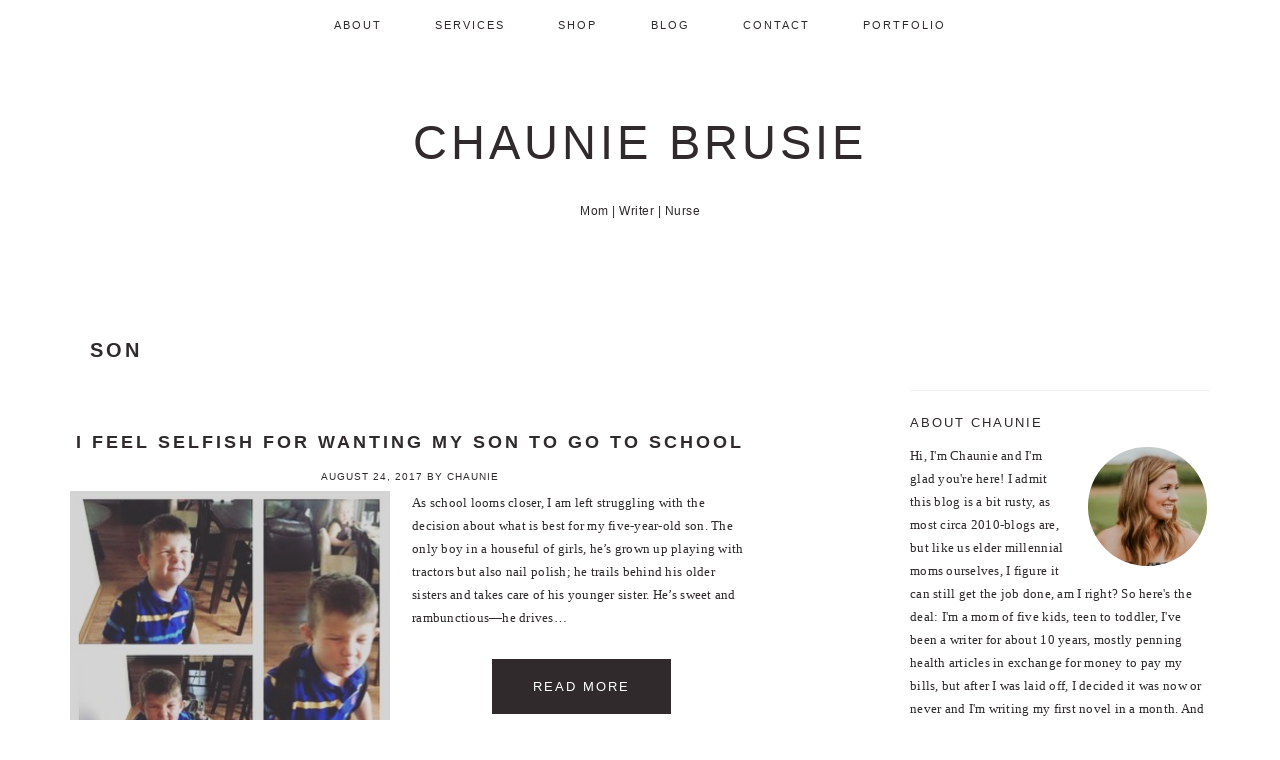

--- FILE ---
content_type: text/html; charset=UTF-8
request_url: https://tinybluelines.com/tag/son/
body_size: 14052
content:
<!DOCTYPE html>
<html lang="en-US">
<head>
	<meta http-equiv="Content-Type" content="text/html; charset=UTF-8">
<meta name="viewport" content="width=device-width, initial-scale=1">
<meta name="robots" content="index, follow, max-image-preview:large, max-snippet:-1, max-video-preview:-1">
<!-- This site has installed PayPal for WooCommerce v1.5.4 - https://www.angelleye.com/product/woocommerce-paypal-plugin/ -->
<script>window._wca = window._wca || [];</script>
	<!-- This site is optimized with the Yoast SEO plugin v16.6.1 - https://yoast.com/wordpress/plugins/seo/ -->
	<title>Son Archives - Chaunie Brusie</title>
	<link rel="canonical" href="https://chauniebrusie.com/tag/son/">
	<meta property="og:locale" content="en_US">
	<meta property="og:type" content="article">
	<meta property="og:title" content="Son Archives - Chaunie Brusie">
	<meta property="og:url" content="https://chauniebrusie.com/tag/son/">
	<meta property="og:site_name" content="Chaunie Brusie">
	<script type="application/ld+json" class="yoast-schema-graph">{"@context":"https://schema.org","@graph":[{"@type":"WebSite","@id":"https://chauniebrusie.com/#website","url":"https://chauniebrusie.com/","name":"Chaunie Brusie","description":"Mom  |  Writer  |  Nurse","potentialAction":[{"@type":"SearchAction","target":{"@type":"EntryPoint","urlTemplate":"https://chauniebrusie.com/?s={search_term_string}"},"query-input":"required name=search_term_string"}],"inLanguage":"en-US"},{"@type":"CollectionPage","@id":"https://chauniebrusie.com/tag/son/#webpage","url":"https://chauniebrusie.com/tag/son/","name":"Son Archives - Chaunie Brusie","isPartOf":{"@id":"https://chauniebrusie.com/#website"},"breadcrumb":{"@id":"https://chauniebrusie.com/tag/son/#breadcrumb"},"inLanguage":"en-US","potentialAction":[{"@type":"ReadAction","target":["https://chauniebrusie.com/tag/son/"]}]},{"@type":"BreadcrumbList","@id":"https://chauniebrusie.com/tag/son/#breadcrumb","itemListElement":[{"@type":"ListItem","position":1,"name":"Home","item":"https://chauniebrusie.com/"},{"@type":"ListItem","position":2,"name":"Son"}]}]}</script>
	<!-- / Yoast SEO plugin. -->
<link rel="dns-prefetch" href="https://stats.wp.com/">
<link rel="dns-prefetch" href="https://secure.gravatar.com/">

<link rel="dns-prefetch" href="https://s.w.org/">
<link rel="dns-prefetch" href="https://v0.wordpress.com/">
		
							
			
				
		<script type="text/javascript">
window._wpemojiSettings = {"baseUrl":"https:\/\/s.w.org\/images\/core\/emoji\/14.0.0\/72x72\/","ext":".png","svgUrl":"https:\/\/s.w.org\/images\/core\/emoji\/14.0.0\/svg\/","svgExt":".svg","source":{"concatemoji":"https:\/\/chauniebrusie.com\/wp-includes\/js\/wp-emoji-release.min.js?ver=6.0.1"}};
/*! This file is auto-generated */
!function(e,a,t){var n,r,o,i=a.createElement("canvas"),p=i.getContext&&i.getContext("2d");function s(e,t){var a=String.fromCharCode,e=(p.clearRect(0,0,i.width,i.height),p.fillText(a.apply(this,e),0,0),i.toDataURL());return p.clearRect(0,0,i.width,i.height),p.fillText(a.apply(this,t),0,0),e===i.toDataURL()}function c(e){var t=a.createElement("script");t.src=e,t.defer=t.type="text/javascript",a.getElementsByTagName("head")[0].appendChild(t)}for(o=Array("flag","emoji"),t.supports={everything:!0,everythingExceptFlag:!0},r=0;r<o.length;r++)t.supports[o[r]]=function(e){if(!p||!p.fillText)return!1;switch(p.textBaseline="top",p.font="600 32px Arial",e){case"flag":return s([127987,65039,8205,9895,65039],[127987,65039,8203,9895,65039])?!1:!s([55356,56826,55356,56819],[55356,56826,8203,55356,56819])&&!s([55356,57332,56128,56423,56128,56418,56128,56421,56128,56430,56128,56423,56128,56447],[55356,57332,8203,56128,56423,8203,56128,56418,8203,56128,56421,8203,56128,56430,8203,56128,56423,8203,56128,56447]);case"emoji":return!s([129777,127995,8205,129778,127999],[129777,127995,8203,129778,127999])}return!1}(o[r]),t.supports.everything=t.supports.everything&&t.supports[o[r]],"flag"!==o[r]&&(t.supports.everythingExceptFlag=t.supports.everythingExceptFlag&&t.supports[o[r]]);t.supports.everythingExceptFlag=t.supports.everythingExceptFlag&&!t.supports.flag,t.DOMReady=!1,t.readyCallback=function(){t.DOMReady=!0},t.supports.everything||(n=function(){t.readyCallback()},a.addEventListener?(a.addEventListener("DOMContentLoaded",n,!1),e.addEventListener("load",n,!1)):(e.attachEvent("onload",n),a.attachEvent("onreadystatechange",function(){"complete"===a.readyState&&t.readyCallback()})),(e=t.source||{}).concatemoji?c(e.concatemoji):e.wpemoji&&e.twemoji&&(c(e.twemoji),c(e.wpemoji)))}(window,document,window._wpemojiSettings);
</script>
<style type="text/css">
img.wp-smiley,
img.emoji {
	display: inline !important;
	border: none !important;
	box-shadow: none !important;
	height: 1em !important;
	width: 1em !important;
	margin: 0 0.07em !important;
	vertical-align: -0.1em !important;
	background: none !important;
	padding: 0 !important;
}
</style>
	<link rel="stylesheet" id="brunch-pro-theme-css" href="../../wp-content/themes/brunch-pro-2.1.1/style-ver-2.1.1.css" type="text/css" media="all">
<style id="brunch-pro-theme-inline-css" type="text/css">
body{font-size:13px;}h1{font-size:26px;}h2{font-size:23px;}h3{font-size:20px;}h4{font-size:18px;}.single .content .entry-title, .page .content .page .entry-title, .archive-description .entry-title, .home-top .entry-title, .home-middle .entry-title, .home-bottom .entry-title{font-size:21px;}.sidebar .widgettitle, .footer-widgets .widgettitle{font-size:13px;}.genesis-nav-menu .menu-item{font-size:11px;}.brunch-pro .site-header{background:#ffffff;}a, .site-footer a:not(.button), .pagination-next:after, .pagination-previous:before{color:#2e2f93;}
</style>
<link rel="stylesheet" id="wp-block-library-css" href="../../wp-includes/css/dist/block-library/style.min-ver-6.0.1.css" type="text/css" media="all">
<style id="wp-block-library-inline-css" type="text/css">
.has-text-align-justify{text-align:justify;}
</style>
<link rel="stylesheet" id="mediaelement-css" href="../../wp-includes/js/mediaelement/mediaelementplayer-legacy.min-ver-4.2.16.css" type="text/css" media="all">
<link rel="stylesheet" id="wp-mediaelement-css" href="../../wp-includes/js/mediaelement/wp-mediaelement.min-ver-6.0.1.css" type="text/css" media="all">
<link rel="stylesheet" id="wc-block-vendors-style-css" href="../../wp-content/plugins/woocommerce/packages/woocommerce-blocks/build/vendors-style-ver-5.1.0.css" type="text/css" media="all">
<link rel="stylesheet" id="wc-block-style-css" href="../../wp-content/plugins/woocommerce/packages/woocommerce-blocks/build/style-ver-5.1.0.css" type="text/css" media="all">
<style id="global-styles-inline-css" type="text/css">
body{--wp--preset--color--black: #000000;--wp--preset--color--cyan-bluish-gray: #abb8c3;--wp--preset--color--white: #ffffff;--wp--preset--color--pale-pink: #f78da7;--wp--preset--color--vivid-red: #cf2e2e;--wp--preset--color--luminous-vivid-orange: #ff6900;--wp--preset--color--luminous-vivid-amber: #fcb900;--wp--preset--color--light-green-cyan: #7bdcb5;--wp--preset--color--vivid-green-cyan: #00d084;--wp--preset--color--pale-cyan-blue: #8ed1fc;--wp--preset--color--vivid-cyan-blue: #0693e3;--wp--preset--color--vivid-purple: #9b51e0;--wp--preset--gradient--vivid-cyan-blue-to-vivid-purple: linear-gradient(135deg,rgba(6,147,227,1) 0%,rgb(155,81,224) 100%);--wp--preset--gradient--light-green-cyan-to-vivid-green-cyan: linear-gradient(135deg,rgb(122,220,180) 0%,rgb(0,208,130) 100%);--wp--preset--gradient--luminous-vivid-amber-to-luminous-vivid-orange: linear-gradient(135deg,rgba(252,185,0,1) 0%,rgba(255,105,0,1) 100%);--wp--preset--gradient--luminous-vivid-orange-to-vivid-red: linear-gradient(135deg,rgba(255,105,0,1) 0%,rgb(207,46,46) 100%);--wp--preset--gradient--very-light-gray-to-cyan-bluish-gray: linear-gradient(135deg,rgb(238,238,238) 0%,rgb(169,184,195) 100%);--wp--preset--gradient--cool-to-warm-spectrum: linear-gradient(135deg,rgb(74,234,220) 0%,rgb(151,120,209) 20%,rgb(207,42,186) 40%,rgb(238,44,130) 60%,rgb(251,105,98) 80%,rgb(254,248,76) 100%);--wp--preset--gradient--blush-light-purple: linear-gradient(135deg,rgb(255,206,236) 0%,rgb(152,150,240) 100%);--wp--preset--gradient--blush-bordeaux: linear-gradient(135deg,rgb(254,205,165) 0%,rgb(254,45,45) 50%,rgb(107,0,62) 100%);--wp--preset--gradient--luminous-dusk: linear-gradient(135deg,rgb(255,203,112) 0%,rgb(199,81,192) 50%,rgb(65,88,208) 100%);--wp--preset--gradient--pale-ocean: linear-gradient(135deg,rgb(255,245,203) 0%,rgb(182,227,212) 50%,rgb(51,167,181) 100%);--wp--preset--gradient--electric-grass: linear-gradient(135deg,rgb(202,248,128) 0%,rgb(113,206,126) 100%);--wp--preset--gradient--midnight: linear-gradient(135deg,rgb(2,3,129) 0%,rgb(40,116,252) 100%);--wp--preset--duotone--dark-grayscale: url('https://chauniebrusie.com/tag/son/#wp-duotone-dark-grayscale');--wp--preset--duotone--grayscale: url('https://chauniebrusie.com/tag/son/#wp-duotone-grayscale');--wp--preset--duotone--purple-yellow: url('https://chauniebrusie.com/tag/son/#wp-duotone-purple-yellow');--wp--preset--duotone--blue-red: url('https://chauniebrusie.com/tag/son/#wp-duotone-blue-red');--wp--preset--duotone--midnight: url('https://chauniebrusie.com/tag/son/#wp-duotone-midnight');--wp--preset--duotone--magenta-yellow: url('https://chauniebrusie.com/tag/son/#wp-duotone-magenta-yellow');--wp--preset--duotone--purple-green: url('https://chauniebrusie.com/tag/son/#wp-duotone-purple-green');--wp--preset--duotone--blue-orange: url('https://chauniebrusie.com/tag/son/#wp-duotone-blue-orange');--wp--preset--font-size--small: 13px;--wp--preset--font-size--medium: 20px;--wp--preset--font-size--large: 36px;--wp--preset--font-size--x-large: 42px;}.has-black-color{color: var(--wp--preset--color--black) !important;}.has-cyan-bluish-gray-color{color: var(--wp--preset--color--cyan-bluish-gray) !important;}.has-white-color{color: var(--wp--preset--color--white) !important;}.has-pale-pink-color{color: var(--wp--preset--color--pale-pink) !important;}.has-vivid-red-color{color: var(--wp--preset--color--vivid-red) !important;}.has-luminous-vivid-orange-color{color: var(--wp--preset--color--luminous-vivid-orange) !important;}.has-luminous-vivid-amber-color{color: var(--wp--preset--color--luminous-vivid-amber) !important;}.has-light-green-cyan-color{color: var(--wp--preset--color--light-green-cyan) !important;}.has-vivid-green-cyan-color{color: var(--wp--preset--color--vivid-green-cyan) !important;}.has-pale-cyan-blue-color{color: var(--wp--preset--color--pale-cyan-blue) !important;}.has-vivid-cyan-blue-color{color: var(--wp--preset--color--vivid-cyan-blue) !important;}.has-vivid-purple-color{color: var(--wp--preset--color--vivid-purple) !important;}.has-black-background-color{background-color: var(--wp--preset--color--black) !important;}.has-cyan-bluish-gray-background-color{background-color: var(--wp--preset--color--cyan-bluish-gray) !important;}.has-white-background-color{background-color: var(--wp--preset--color--white) !important;}.has-pale-pink-background-color{background-color: var(--wp--preset--color--pale-pink) !important;}.has-vivid-red-background-color{background-color: var(--wp--preset--color--vivid-red) !important;}.has-luminous-vivid-orange-background-color{background-color: var(--wp--preset--color--luminous-vivid-orange) !important;}.has-luminous-vivid-amber-background-color{background-color: var(--wp--preset--color--luminous-vivid-amber) !important;}.has-light-green-cyan-background-color{background-color: var(--wp--preset--color--light-green-cyan) !important;}.has-vivid-green-cyan-background-color{background-color: var(--wp--preset--color--vivid-green-cyan) !important;}.has-pale-cyan-blue-background-color{background-color: var(--wp--preset--color--pale-cyan-blue) !important;}.has-vivid-cyan-blue-background-color{background-color: var(--wp--preset--color--vivid-cyan-blue) !important;}.has-vivid-purple-background-color{background-color: var(--wp--preset--color--vivid-purple) !important;}.has-black-border-color{border-color: var(--wp--preset--color--black) !important;}.has-cyan-bluish-gray-border-color{border-color: var(--wp--preset--color--cyan-bluish-gray) !important;}.has-white-border-color{border-color: var(--wp--preset--color--white) !important;}.has-pale-pink-border-color{border-color: var(--wp--preset--color--pale-pink) !important;}.has-vivid-red-border-color{border-color: var(--wp--preset--color--vivid-red) !important;}.has-luminous-vivid-orange-border-color{border-color: var(--wp--preset--color--luminous-vivid-orange) !important;}.has-luminous-vivid-amber-border-color{border-color: var(--wp--preset--color--luminous-vivid-amber) !important;}.has-light-green-cyan-border-color{border-color: var(--wp--preset--color--light-green-cyan) !important;}.has-vivid-green-cyan-border-color{border-color: var(--wp--preset--color--vivid-green-cyan) !important;}.has-pale-cyan-blue-border-color{border-color: var(--wp--preset--color--pale-cyan-blue) !important;}.has-vivid-cyan-blue-border-color{border-color: var(--wp--preset--color--vivid-cyan-blue) !important;}.has-vivid-purple-border-color{border-color: var(--wp--preset--color--vivid-purple) !important;}.has-vivid-cyan-blue-to-vivid-purple-gradient-background{background: var(--wp--preset--gradient--vivid-cyan-blue-to-vivid-purple) !important;}.has-light-green-cyan-to-vivid-green-cyan-gradient-background{background: var(--wp--preset--gradient--light-green-cyan-to-vivid-green-cyan) !important;}.has-luminous-vivid-amber-to-luminous-vivid-orange-gradient-background{background: var(--wp--preset--gradient--luminous-vivid-amber-to-luminous-vivid-orange) !important;}.has-luminous-vivid-orange-to-vivid-red-gradient-background{background: var(--wp--preset--gradient--luminous-vivid-orange-to-vivid-red) !important;}.has-very-light-gray-to-cyan-bluish-gray-gradient-background{background: var(--wp--preset--gradient--very-light-gray-to-cyan-bluish-gray) !important;}.has-cool-to-warm-spectrum-gradient-background{background: var(--wp--preset--gradient--cool-to-warm-spectrum) !important;}.has-blush-light-purple-gradient-background{background: var(--wp--preset--gradient--blush-light-purple) !important;}.has-blush-bordeaux-gradient-background{background: var(--wp--preset--gradient--blush-bordeaux) !important;}.has-luminous-dusk-gradient-background{background: var(--wp--preset--gradient--luminous-dusk) !important;}.has-pale-ocean-gradient-background{background: var(--wp--preset--gradient--pale-ocean) !important;}.has-electric-grass-gradient-background{background: var(--wp--preset--gradient--electric-grass) !important;}.has-midnight-gradient-background{background: var(--wp--preset--gradient--midnight) !important;}.has-small-font-size{font-size: var(--wp--preset--font-size--small) !important;}.has-medium-font-size{font-size: var(--wp--preset--font-size--medium) !important;}.has-large-font-size{font-size: var(--wp--preset--font-size--large) !important;}.has-x-large-font-size{font-size: var(--wp--preset--font-size--x-large) !important;}
</style>
<link rel="stylesheet" id="advanced-flat-rate-shipping-for-woocommerce-css" href="../../wp-content/plugins/woo-extra-flat-rate/public/css/advanced-flat-rate-shipping-for-woocommerce-public-ver-4.0.1.css" type="text/css" media="all">
<link rel="stylesheet" id="font-awesome-min-css" href="../../wp-content/plugins/woo-extra-flat-rate/public/css/font-awesome.min-ver-4.0.1.css" type="text/css" media="all">
<link rel="stylesheet" id="affwp-forms-css" href="../../wp-content/plugins/affiliate-wp/assets/css/forms.min-ver-2.1.15.css" type="text/css" media="all">
<link rel="stylesheet" id="ts_fab_css-css" href="../../wp-content/plugins/fanciest-author-box/css/ts-fab.min-ver-1.3.css" type="text/css" media="all">
<link rel="stylesheet" id="woocommerce-layout-css" href="../../wp-content/plugins/woocommerce/assets/css/woocommerce-layout-ver-5.4.4.css" type="text/css" media="all">
<style id="woocommerce-layout-inline-css" type="text/css">
	.infinite-scroll .woocommerce-pagination {
		display: none;
	}
</style>
<link rel="stylesheet" id="woocommerce-smallscreen-css" href="../../wp-content/plugins/woocommerce/assets/css/woocommerce-smallscreen-ver-5.4.4.css" type="text/css" media="only screen and (max-width: 768px)">
<link rel="stylesheet" id="woocommerce-general-css" href="../../wp-content/plugins/woocommerce/assets/css/woocommerce-ver-5.4.4.css" type="text/css" media="all">
<style id="woocommerce-inline-inline-css" type="text/css">
.woocommerce form .form-row .required { visibility: visible; }
</style>

<link rel="stylesheet" id="simple-social-icons-font-css" href="../../wp-content/plugins/simple-social-icons/css/style-ver-3.0.2.css" type="text/css" media="all">
<link rel="stylesheet" id="the-grid-css" href="../../wp-content/plugins/the-grid/frontend/assets/css/the-grid.min-ver-2.5.5.css" type="text/css" media="all">
<style id="the-grid-inline-css" type="text/css">
.tolb-holder{background:rgba(0,0,0,0.8)}.tolb-holder .tolb-close,.tolb-holder .tolb-title,.tolb-holder .tolb-counter,.tolb-holder .tolb-next i,.tolb-holder .tolb-prev i{color:#ffffff}.tolb-holder .tolb-load{border-color:rgba(255,255,255,0.2);border-left:3px solid #ffffff}
.to-heart-icon,.to-heart-icon svg,.to-post-like,.to-post-like .to-like-count{position:relative;display:inline-block}.to-post-like{width:auto;cursor:pointer;font-weight:400}.to-heart-icon{float:left;margin:0 4px 0 0}.to-heart-icon svg{overflow:visible;width:15px;height:14px}.to-heart-icon g{-webkit-transform:scale(1);transform:scale(1)}.to-heart-icon path{-webkit-transform:scale(1);transform:scale(1);transition:fill .4s ease,stroke .4s ease}.no-liked .to-heart-icon path{fill:#999;stroke:#999}.empty-heart .to-heart-icon path{fill:transparent!important;stroke:#999}.liked .to-heart-icon path,.to-heart-icon svg:hover path{fill:#ff6863!important;stroke:#ff6863!important}@keyframes heartBeat{0%{transform:scale(1)}20%{transform:scale(.8)}30%{transform:scale(.95)}45%{transform:scale(.75)}50%{transform:scale(.85)}100%{transform:scale(.9)}}@-webkit-keyframes heartBeat{0%,100%,50%{-webkit-transform:scale(1)}20%{-webkit-transform:scale(.8)}30%{-webkit-transform:scale(.95)}45%{-webkit-transform:scale(.75)}}.heart-pulse g{-webkit-animation-name:heartBeat;animation-name:heartBeat;-webkit-animation-duration:1s;animation-duration:1s;-webkit-animation-iteration-count:infinite;animation-iteration-count:infinite;-webkit-transform-origin:50% 50%;transform-origin:50% 50%}.to-post-like a{color:inherit!important;fill:inherit!important;stroke:inherit!important}
</style>
<link rel="stylesheet" id="jetpack_css-css" href="../../wp-content/plugins/jetpack/css/jetpack-ver-10.4.css" type="text/css" media="all">
<link rel="stylesheet" id="commentluv_style-css" href="../../wp-content/plugins/commentluv/css/commentluv-ver-6.0.1.css" type="text/css" media="all">
<script type="text/javascript" src="../../wp-includes/js/jquery/jquery.min-ver-3.6.0.js" id="jquery-core-js"></script>
<script type="text/javascript" src="../../wp-includes/js/jquery/jquery-migrate.min-ver-3.3.2.js" id="jquery-migrate-js"></script>
<script type="text/javascript" id="commentluv_script-js-extra">
/* <![CDATA[ */
var cl_settings = {"name":null,"url":null,"comment":null,"email":null,"infopanel":null,"default_on":null,"default_on_admin":null,"cl_version":"3.0.4","images":"http:\/\/chauniebrusie.com\/wp-content\/plugins\/commentluv\/images\/","api_url":"http:\/\/chauniebrusie.com\/wp-admin\/admin-ajax.php","api_url_alt":"https:\/\/chauniebrusie.com\/wp-admin\/admin-ajax.php","_fetch":"4764c178c5","_info":"4fac659b11","infoback":null,"infotext":null,"template_insert":"","logged_in":"","refer":"https:\/\/chauniebrusie.com\/i-feel-selfish-for-wanting-my-son-to-go-to-school\/","no_url_message":"Please enter a URL and then click the CommentLuv checkbox if you want to add your last blog post","no_http_message":"Please use http:\/\/ in front of your url","no_url_logged_in_message":"You need to visit your profile in the dashboard and update your details with your site URL","no_info_message":"No info was available or an error occured"};
/* ]]> */
</script>
<script type="text/javascript" src="../../wp-content/plugins/commentluv/js/commentluv-ver-3.0.4.js" id="commentluv_script-js"></script>

<script data-cfasync="false" data-wpfc-render="false" type="text/javascript" id="monsterinsights-frontend-script-js-extra">/* <![CDATA[ */
var monsterinsights_frontend = {"js_events_tracking":"true","download_extensions":"doc,pdf,ppt,zip,xls,docx,pptx,xlsx","inbound_paths":"[]","home_url":"https:\/\/chauniebrusie.com","hash_tracking":"false","ua":"UA-34052037-1","v4_id":""};/* ]]> */
</script>
<script type="text/javascript" src="../../wp-content/plugins/woo-extra-flat-rate/public/js/advanced-flat-rate-shipping-for-woocommerce-public-ver-4.0.1.js" id="advanced-flat-rate-shipping-for-woocommerce-js"></script>
<script type="text/javascript" src="../../wp-content/plugins/fanciest-author-box/js/ts-fab.min-ver-1.3.js" id="ts_fab_js-js"></script>
<script type="text/javascript" id="jquery-cookie-js-extra">
/* <![CDATA[ */
var affwp_scripts = {"ajaxurl":"https:\/\/chauniebrusie.com\/wp-admin\/admin-ajax.php"};
/* ]]> */
</script>
<script type="text/javascript" src="../../wp-content/plugins/woocommerce/assets/js/jquery-cookie/jquery.cookie.min-ver-1.4.1.js" id="jquery-cookie-js"></script>
<script type="text/javascript" id="affwp-tracking-js-extra">
/* <![CDATA[ */
var affwp_debug_vars = {"integrations":{"woocommerce":"WooCommerce"},"version":"2.1.15","currency":"USD"};
/* ]]> */
</script>
<script type="text/javascript" src="../../wp-content/plugins/affiliate-wp/assets/js/tracking.min-ver-2.1.15.js" id="affwp-tracking-js"></script>

<script type="text/javascript" src="../../wp-content/plugins/simple-social-icons/svgxuse-ver-1.1.21.js" id="svg-x-use-js"></script>
<link rel="https://api.w.org/" href="https://chauniebrusie.com/wp-json/"><link rel="EditURI" type="application/rsd+xml" title="RSD" href="https://chauniebrusie.com/xmlrpc.php?rsd">
<link rel="wlwmanifest" type="application/wlwmanifest+xml" href="https://chauniebrusie.com/wp-includes/wlwmanifest.xml"> 
<meta name="generator" content="WordPress 6.0.1">
<meta name="generator" content="WooCommerce 5.4.4">
	<style>
	.ts-fab-list li a { background-color: #e9e9e9; border: 1px solid #e9e9e9; color: #333; }
	.ts-fab-list li.active a { background-color: #b6b9cb; border: 1px solid #cccccc; color: #555; }		
	.ts-fab-tab { background-color: #f9f9f9; border: 2px solid #cccccc; color: #555; }		
	</style>
	<script type="text/javascript" data-cfasync="false">var _mmunch = {'front': false, 'page': false, 'post': false, 'category': false, 'author': false, 'search': false, 'attachment': false, 'tag': false};_mmunch['tag'] = true;</script><script data-cfasync="false" src="../../app/v1/site.js" id="mailmunch-script" data-plugin="mc_mm" data-mailmunch-site-id="177679" async></script><script type="text/javascript">
	window._wp_rp_static_base_url = 'https://rp.zemanta.com/static/';
	window._wp_rp_wp_ajax_url = "https://chauniebrusie.com/wp-admin/admin-ajax.php";
	window._wp_rp_plugin_version = '3.6.1';
	window._wp_rp_post_id = '7654';
	window._wp_rp_num_rel_posts = '3';
	window._wp_rp_thumbnails = true;
	window._wp_rp_post_title = 'I+Feel+Selfish+For+Wanting+My+Son+To+Go+To+School';
	window._wp_rp_post_tags = ['feeling+selfish', 'kindergarten', 'son', 'motherhood', 'writing', 'home', 'tractor', 'kid', 'son', 'hous', 'app', 'trail', 'girl', 'school', 'boi', 'mom', 'polish', 'children', 'nail', 'sweet'];
</script>
<link rel="stylesheet" href="../../wp-content/plugins/related-posts/static/themes/vertical-m-version-3.6.1.css">
		<script type="text/javascript">
		var AFFWP = AFFWP || {};
		AFFWP.referral_var = 'ref';
		AFFWP.expiration = 30;
		AFFWP.debug = 0;
		AFFWP.referral_credit_last = 0;
		</script>
<link rel="icon" href="../../wp-content/themes/brunch-pro-2.1.1/images/favicon.ico">
<link rel="pingback" href="https://chauniebrusie.com/xmlrpc.php">
<style>
.wp-insta-custom {display:inline;}
.wp-insta-img {width:16.6%;}
@media only screen and (max-width: 940px) {.wp-insta-img {width:33.2%;}}
</style>
<!-- BLOGHER ADS Begin header tag -->
<script type="text/javascript">
  var blogherads = blogherads || {};
  blogherads.adq = blogherads.adq || [];
  (function(d, s) {
    var b = d.createElement(s), n = d.getElementsByTagName(s)[0];
    b.async = true; b.type = 'text/javascript';
    b.src = 'https://ads.blogherads.com/81/8122/header.js';
    n.parentNode.insertBefore(b, n);
  })(document, 'script');
</script>
<!-- BLOGHER ADS End header tag -->
<script type="text/javascript">
window.glam_affiliate_id = '1843178504';
</script>	<noscript><style>.woocommerce-product-gallery{ opacity: 1 !important; }</style></noscript>
	<style type="text/css" id="wp-custom-css">div.tg-item-footer {display:none !important;}
.tg-item-read-more {margin-bottom:10px !important;}
.tg-item-read-more a {font-family:lato; font-style:normal;}
.tg-item-term {font-family:lato; font-style:normal !important; margin:0 2px 4px;}
.tg-item-title a {font-style:normal !important;}
.quito .tg-dark .tg-cats-holder span {background: #f04848 !important; color:#fff;}
.tg-link-button {font-family:lato; font-style:normal;}
.tg-item {box-shadow:4px 4px 15px #bbb;}
.tg-dropdown-title, .tg-filter-name {font-family:lato; text-transform:uppercase;}
.portfolio-logos {padding-top:20px; text-align:center;}
.portfolio-logos img {vertical-align:middle; max-height:80px; max-width:200px; padding:10px 10px;}</style></head>
<body class="archive tag tag-son tag-2328 theme-genesis woocommerce-no-js header-full-width content-sidebar genesis-breadcrumbs-hidden genesis-footer-widgets-visible brunch-pro"><svg xmlns="http://www.w3.org/2000/svg" viewbox="0 0 0 0" width="0" height="0" focusable="false" role="none" style="visibility: hidden; position: absolute; left: -9999px; overflow: hidden;"><defs><filter id="wp-duotone-dark-grayscale"><fecolormatrix color-interpolation-filters="sRGB" type="matrix" values=" .299 .587 .114 0 0 .299 .587 .114 0 0 .299 .587 .114 0 0 .299 .587 .114 0 0 "></fecolormatrix><fecomponenttransfer color-interpolation-filters="sRGB"><fefuncr type="table" tablevalues="0 0.49803921568627"></fefuncr><fefuncg type="table" tablevalues="0 0.49803921568627"></fefuncg><fefuncb type="table" tablevalues="0 0.49803921568627"></fefuncb><fefunca type="table" tablevalues="1 1"></fefunca></fecomponenttransfer><fecomposite in2="SourceGraphic" operator="in"></fecomposite></filter></defs></svg><svg xmlns="http://www.w3.org/2000/svg" viewbox="0 0 0 0" width="0" height="0" focusable="false" role="none" style="visibility: hidden; position: absolute; left: -9999px; overflow: hidden;"><defs><filter id="wp-duotone-grayscale"><fecolormatrix color-interpolation-filters="sRGB" type="matrix" values=" .299 .587 .114 0 0 .299 .587 .114 0 0 .299 .587 .114 0 0 .299 .587 .114 0 0 "></fecolormatrix><fecomponenttransfer color-interpolation-filters="sRGB"><fefuncr type="table" tablevalues="0 1"></fefuncr><fefuncg type="table" tablevalues="0 1"></fefuncg><fefuncb type="table" tablevalues="0 1"></fefuncb><fefunca type="table" tablevalues="1 1"></fefunca></fecomponenttransfer><fecomposite in2="SourceGraphic" operator="in"></fecomposite></filter></defs></svg><svg xmlns="http://www.w3.org/2000/svg" viewbox="0 0 0 0" width="0" height="0" focusable="false" role="none" style="visibility: hidden; position: absolute; left: -9999px; overflow: hidden;"><defs><filter id="wp-duotone-purple-yellow"><fecolormatrix color-interpolation-filters="sRGB" type="matrix" values=" .299 .587 .114 0 0 .299 .587 .114 0 0 .299 .587 .114 0 0 .299 .587 .114 0 0 "></fecolormatrix><fecomponenttransfer color-interpolation-filters="sRGB"><fefuncr type="table" tablevalues="0.54901960784314 0.98823529411765"></fefuncr><fefuncg type="table" tablevalues="0 1"></fefuncg><fefuncb type="table" tablevalues="0.71764705882353 0.25490196078431"></fefuncb><fefunca type="table" tablevalues="1 1"></fefunca></fecomponenttransfer><fecomposite in2="SourceGraphic" operator="in"></fecomposite></filter></defs></svg><svg xmlns="http://www.w3.org/2000/svg" viewbox="0 0 0 0" width="0" height="0" focusable="false" role="none" style="visibility: hidden; position: absolute; left: -9999px; overflow: hidden;"><defs><filter id="wp-duotone-blue-red"><fecolormatrix color-interpolation-filters="sRGB" type="matrix" values=" .299 .587 .114 0 0 .299 .587 .114 0 0 .299 .587 .114 0 0 .299 .587 .114 0 0 "></fecolormatrix><fecomponenttransfer color-interpolation-filters="sRGB"><fefuncr type="table" tablevalues="0 1"></fefuncr><fefuncg type="table" tablevalues="0 0.27843137254902"></fefuncg><fefuncb type="table" tablevalues="0.5921568627451 0.27843137254902"></fefuncb><fefunca type="table" tablevalues="1 1"></fefunca></fecomponenttransfer><fecomposite in2="SourceGraphic" operator="in"></fecomposite></filter></defs></svg><svg xmlns="http://www.w3.org/2000/svg" viewbox="0 0 0 0" width="0" height="0" focusable="false" role="none" style="visibility: hidden; position: absolute; left: -9999px; overflow: hidden;"><defs><filter id="wp-duotone-midnight"><fecolormatrix color-interpolation-filters="sRGB" type="matrix" values=" .299 .587 .114 0 0 .299 .587 .114 0 0 .299 .587 .114 0 0 .299 .587 .114 0 0 "></fecolormatrix><fecomponenttransfer color-interpolation-filters="sRGB"><fefuncr type="table" tablevalues="0 0"></fefuncr><fefuncg type="table" tablevalues="0 0.64705882352941"></fefuncg><fefuncb type="table" tablevalues="0 1"></fefuncb><fefunca type="table" tablevalues="1 1"></fefunca></fecomponenttransfer><fecomposite in2="SourceGraphic" operator="in"></fecomposite></filter></defs></svg><svg xmlns="http://www.w3.org/2000/svg" viewbox="0 0 0 0" width="0" height="0" focusable="false" role="none" style="visibility: hidden; position: absolute; left: -9999px; overflow: hidden;"><defs><filter id="wp-duotone-magenta-yellow"><fecolormatrix color-interpolation-filters="sRGB" type="matrix" values=" .299 .587 .114 0 0 .299 .587 .114 0 0 .299 .587 .114 0 0 .299 .587 .114 0 0 "></fecolormatrix><fecomponenttransfer color-interpolation-filters="sRGB"><fefuncr type="table" tablevalues="0.78039215686275 1"></fefuncr><fefuncg type="table" tablevalues="0 0.94901960784314"></fefuncg><fefuncb type="table" tablevalues="0.35294117647059 0.47058823529412"></fefuncb><fefunca type="table" tablevalues="1 1"></fefunca></fecomponenttransfer><fecomposite in2="SourceGraphic" operator="in"></fecomposite></filter></defs></svg><svg xmlns="http://www.w3.org/2000/svg" viewbox="0 0 0 0" width="0" height="0" focusable="false" role="none" style="visibility: hidden; position: absolute; left: -9999px; overflow: hidden;"><defs><filter id="wp-duotone-purple-green"><fecolormatrix color-interpolation-filters="sRGB" type="matrix" values=" .299 .587 .114 0 0 .299 .587 .114 0 0 .299 .587 .114 0 0 .299 .587 .114 0 0 "></fecolormatrix><fecomponenttransfer color-interpolation-filters="sRGB"><fefuncr type="table" tablevalues="0.65098039215686 0.40392156862745"></fefuncr><fefuncg type="table" tablevalues="0 1"></fefuncg><fefuncb type="table" tablevalues="0.44705882352941 0.4"></fefuncb><fefunca type="table" tablevalues="1 1"></fefunca></fecomponenttransfer><fecomposite in2="SourceGraphic" operator="in"></fecomposite></filter></defs></svg><svg xmlns="http://www.w3.org/2000/svg" viewbox="0 0 0 0" width="0" height="0" focusable="false" role="none" style="visibility: hidden; position: absolute; left: -9999px; overflow: hidden;"><defs><filter id="wp-duotone-blue-orange"><fecolormatrix color-interpolation-filters="sRGB" type="matrix" values=" .299 .587 .114 0 0 .299 .587 .114 0 0 .299 .587 .114 0 0 .299 .587 .114 0 0 "></fecolormatrix><fecomponenttransfer color-interpolation-filters="sRGB"><fefuncr type="table" tablevalues="0.098039215686275 1"></fefuncr><fefuncg type="table" tablevalues="0 0.66274509803922"></fefuncg><fefuncb type="table" tablevalues="0.84705882352941 0.41960784313725"></fefuncb><fefunca type="table" tablevalues="1 1"></fefunca></fecomponenttransfer><fecomposite in2="SourceGraphic" operator="in"></fecomposite></filter></defs></svg><div class="site-container"><ul class="genesis-skip-link"><li><a href="#genesis-nav-primary" class="screen-reader-shortcut"> Skip to primary navigation</a></li><li><a href="#genesis-content" class="screen-reader-shortcut"> Skip to main content</a></li><li><a href="#genesis-sidebar-primary" class="screen-reader-shortcut"> Skip to primary sidebar</a></li><li><a href="#genesis-footer-widgets" class="screen-reader-shortcut"> Skip to footer</a></li></ul><nav class="nav-primary" aria-label="Main" id="genesis-nav-primary"><div class="wrap"><ul id="menu-top" class="menu genesis-nav-menu menu-primary"><li id="menu-item-5849" class="menu-item menu-item-type-post_type menu-item-object-page menu-item-has-children menu-item-5849"><a href="../../about/"><span>About</span></a>
<ul class="sub-menu">
	<li id="menu-item-8333" class="menu-item menu-item-type-post_type menu-item-object-page menu-item-8333"><a href="../../about/"><span>About Chaunie</span></a></li>
	<li id="menu-item-5893" class="menu-item menu-item-type-post_type menu-item-object-page menu-item-5893"><a href="../../about-cb/"><span>Content Services</span></a></li><li class="menu-item menu-item-type-post_type menu-item-object-page menu-item-5893"><a href="https://www.csvsalento.org/">Nuovi Casino Italiani</a></li><li class="menu-item menu-item-type-post_type menu-item-object-page menu-item-5893"><a href="https://plandigitaluk.com/">Best Casinos Not On Gamstop</a></li><li class="menu-item menu-item-type-post_type menu-item-object-page menu-item-5893"><a href="https://techweekeurope.co.uk/">Casinos Not On Gamstop</a></li><li class="menu-item menu-item-type-post_type menu-item-object-page menu-item-5893"><a href="https://www.thebrexitparty.org/">Non Gamstop Casino</a></li><li class="menu-item menu-item-type-post_type menu-item-object-page menu-item-5893"><a href="https://gdalabel.org.uk/">Casinos Not On Gamstop</a></li>
</ul>
</li>
<li id="menu-item-5851" class="menu-item menu-item-type-post_type menu-item-object-page menu-item-has-children menu-item-5851"><a href="../../hire-me/"><span>Services</span></a>
<ul class="sub-menu">
	<li id="menu-item-5896" class="menu-item menu-item-type-post_type menu-item-object-page menu-item-5896"><a href="../../services-cb/"><span>Services</span></a></li>
	<li id="menu-item-5850" class="menu-item menu-item-type-post_type menu-item-object-page menu-item-5850"><a href="../../pradvertising/"><span>Advertising</span></a></li>
</ul>
</li>
<li id="menu-item-7362" class="menu-item menu-item-type-post_type menu-item-object-page menu-item-has-children menu-item-7362"><a href="../../shop/"><span>Shop</span></a>
<ul class="sub-menu">
	<li id="menu-item-7061" class="menu-item menu-item-type-post_type menu-item-object-page menu-item-7061"><a href="../../books-category/"><span>Books</span></a></li>
	<li id="menu-item-7062" class="menu-item menu-item-type-post_type menu-item-object-page menu-item-7062"><a href="../../courses-category/"><span>Courses</span></a></li>
	<li id="menu-item-7326" class="menu-item menu-item-type-post_type menu-item-object-page menu-item-7326"><a href="../../affiliate-area/"><span>Affiliate Area</span></a></li>
	<li id="menu-item-5897" class="menu-item menu-item-type-post_type menu-item-object-page menu-item-5897"><a href="../../resources-cb/"><span>Resources</span></a></li>
</ul>
</li>
<li id="menu-item-5901" class="menu-item menu-item-type-post_type menu-item-object-page menu-item-has-children menu-item-5901"><a href="../../blog/"><span>Blog</span></a>
<ul class="sub-menu">
	<li id="menu-item-5902" class="menu-item menu-item-type-taxonomy menu-item-object-category menu-item-5902"><a href="../../topics/motherhood-2/"><span>Motherhood</span></a></li>
	<li id="menu-item-5905" class="menu-item menu-item-type-taxonomy menu-item-object-category menu-item-5905"><a href="../../topics/unplanned-pregnancy/"><span>Unplanned Pregnancy</span></a></li>
	<li id="menu-item-5906" class="menu-item menu-item-type-taxonomy menu-item-object-category menu-item-5906"><a href="../../topics/marriage/"><span>Marriage</span></a></li>
	<li id="menu-item-5904" class="menu-item menu-item-type-taxonomy menu-item-object-category menu-item-5904"><a href="../../topics/your-lines/"><span>Your Lines</span></a></li>
	<li id="menu-item-5903" class="menu-item menu-item-type-taxonomy menu-item-object-category menu-item-5903"><a href="../../topics/writing/"><span>Writing</span></a></li>
</ul>
</li>
<li id="menu-item-5848" class="menu-item menu-item-type-post_type menu-item-object-page menu-item-5848"><a href="../../contact-me/"><span>Contact</span></a></li>
<li id="menu-item-8267" class="menu-item menu-item-type-post_type menu-item-object-page menu-item-8267"><a href="../../portfolio/"><span>Portfolio</span></a></li>
</ul></div></nav><header class="site-header"><div class="wrap"><div class="title-area"><p class="site-title"><a href="/">Chaunie Brusie</a></p><p class="site-description">Mom  |  Writer  |  Nurse</p></div></div></header><div class="site-inner"><div class="content-sidebar-wrap"><main class="content" id="genesis-content"><div class="archive-description taxonomy-archive-description taxonomy-description"><h1 class="archive-title">Son</h1></div><article class="post-7654 post type-post status-publish format-standard category-motherhood-2 category-uncategorized category-writing tag-feeling-selfish tag-kindergarten tag-son entry has-post-thumbnail" aria-label="I Feel Selfish For Wanting My Son To Go To School"><header class="entry-header"><h2 class="entry-title"><a class="entry-title-link" rel="bookmark" href="../../i-feel-selfish-for-wanting-my-son-to-go-to-school/">I Feel Selfish For Wanting My Son To Go To School</a></h2>
<p class="entry-meta"><time class="entry-time">August 24, 2017</time> By <span class="entry-author"><a href="../../author/chaunie/" class="entry-author-link" rel="author"><span class="entry-author-name">Chaunie</span></a></span> </p></header><div class="entry-content"><a class="entry-image-link" href="../../i-feel-selfish-for-wanting-my-son-to-go-to-school/" aria-hidden="true" tabindex="-1"><img width="320" height="320" src="../../wp-content/uploads/2017/08/Screen-Shot-2017-08-23-at-10.14.51-AM-320x320.png" class="alignleft post-image entry-image" alt="School Son Selfish" loading="lazy" srcset="../../wp-content/uploads/2017/08/Screen-Shot-2017-08-23-at-10.14.51-AM-320x320.png 320w, ../../wp-content/uploads/2017/08/Screen-Shot-2017-08-23-at-10.14.51-AM-300x300.png 300w, ../../wp-content/uploads/2017/08/Screen-Shot-2017-08-23-at-10.14.51-AM-100x100.png 100w, ../../wp-content/uploads/2017/08/Screen-Shot-2017-08-23-at-10.14.51-AM-150x150.png 150w" sizes="(max-width: 320px) 100vw, 320px"></a><p>As school looms closer, I am left struggling with the decision about what is best for my five-year-old son. The only boy in a houseful of girls, he’s grown up playing with tractors but also nail polish; he trails behind his older sisters and takes care of his younger sister. He’s sweet and rambunctious—he drives…</p>
<p><a class="more-link" href="../../i-feel-selfish-for-wanting-my-son-to-go-to-school/">Read More</a></p></div><div style="text-align:center"><h2>Online treasures</h2><ul style="list-style:none;padding-left:0"><li><a href="https://www.schoolnet.co.uk/">Non Gamstop Casinos UK</a></li><li><a href="https://westernbusinesspublishing.co.uk/">Best Casino Not On Gamstop</a></li><li><a href="https://www.rbgkew.org.uk/">Casinos Not On Gamstop</a></li><li><a href="https://nva.org.uk/">Casino Not On Gamstop</a></li><li><a href="https://tescobagsofhelp.org.uk/">Gambling Sites Not On Gamstop</a></li><li><a href="https://www.face-online.org.uk/">Non Gamstop Casinos</a></li><li><a href="https://www.clintoncards.co.uk/">Casino Sites Not On Gamstop UK</a></li><li><a href="https://www.deutsche-seniorenliga.de/">Online Casinos</a></li><li><a href="https://www.continuitycentral.com/non-gamstop-casinos">Best Non Gamstop Casinos UK</a></li><li><a href="https://ethni-formation.com/">Casino En Ligne</a></li><li><a href="https://www.bikehub.co.uk/">Non Gamstop Casinos Uk</a></li><li><a href="https://cineaste.jp/">カジノ オンライン</a></li><li><a href="https://www.unearthedsounds.co.uk/">Sites Not On Gamstop</a></li><li><a href="https://www.trada.co.uk/">Best Non Gamstop Casinos</a></li><li><a href="https://www.wtc2019.com/">Migliori Siti Casino Non Aams</a></li><li><a href="https://www.lindro.it/">Migliori Casino Non Aams</a></li><li><a href="https://essay-writing-service.co.uk/">Non Gamstop Casino Sites UK</a></li><li><a href="https://thegoodhub.com/">Casino En Ligne</a></li><li><a href="https://www.fishisthedish.co.uk/non-gamstop-casinos">Best Non Gamstop Casinos</a></li><li><a href="https://www.blissworld.co.uk/non-gamstop-casinos/">Casinos Not On Gamstop</a></li><li><a href="https://www.contextis.co.uk/">Casino Sites UK Not On Gamstop</a></li><li><a href="https://www.wildlifetrust.org.uk/">UK Casino Not On Gamstop</a></li><li><a href="https://doucefrance-lefilm.fr/">Meilleur Casino En Ligne Français</a></li><li><a href="https://feedpress.it/">Casino Non Aams Sicuri</a></li><li><a href="https://sharengo.it/">Lista Casino Non Aams</a></li><li><a href="https://www.cnrm-game.fr/">Casino Crypto</a></li><li><a href="https://operazionematogrosso.org/">Migliori Casino Non Aams</a></li><li><a href="https://www.open-diplomacy.eu/">Casino En Ligne France</a></li><li><a href="https://www.alloplombiers.com/">Casino Belgique En Ligne</a></li><li><a href="https://www.ami2030.eu/">Migliori Casino Non Aams</a></li><li><a href="https://www.sondages-en-france.fr/">Parier Sur Ufc</a></li><li><a href="https://www.peopleslovie.eu/">рейтинг казино з хорошою віддачею</a></li><li><a href="https://www.progettomarzotto.org/">Migliore Casino Non Aams</a></li><li><a href="https://degicagames.com/">연령 인증 없는 카지노사이트</a></li><li><a href="https://the-drone.com/">Casino En Ligne 2026</a></li><li><a href="https://eafb.fr/">Casino En Ligne Paiement Rapide</a></li><li><a href="https://euregionsweek2020-video.eu/">Nuovi Casino Aams</a></li><li><a href="https://www.riennevaplus.org/">Nouveau Casino En Ligne</a></li><li><a href="https://www.instantsbenevoles.fr/">Meilleur Casino En Ligne</a></li></ul></div><footer class="entry-footer"><p class="entry-meta"><span class="entry-categories">Filed Under: <a href="../../topics/motherhood-2/" rel="category tag">Motherhood</a>, <a href="../../topics/uncategorized/" rel="category tag">Uncategorized</a>, <a href="../../topics/writing/" rel="category tag">Writing</a></span> <span class="entry-tags">Tagged With: <a href="../../tag/feeling-selfish/" rel="tag">Feeling Selfish</a>, <a href="../../tag/kindergarten/" rel="tag">Kindergarten</a>, <a href="../../tag/son/" rel="tag">Son</a></span>  <span class="entry-comments-link"><a href="../../i-feel-selfish-for-wanting-my-son-to-go-to-school/#respond">Leave a Comment</a></span> </p></footer></article></main><aside class="sidebar sidebar-primary widget-area" role="complementary" aria-label="Primary Sidebar" id="genesis-sidebar-primary"><h2 class="genesis-sidebar-title screen-reader-text">Primary Sidebar</h2><section id="simple-social-icons-2" class="widget simple-social-icons"><div class="widget-wrap"><ul class="aligncenter"><li class="ssi-facebook"><a href="https://www.facebook.com/passionmeetspracticality?ref=bookmarks" target="_blank" rel="noopener noreferrer"><svg role="img" class="social-facebook" aria-labelledby="social-facebook-2"><title id="social-facebook-2">Facebook</title><use xlink:href="https://chauniebrusie.com/wp-content/plugins/simple-social-icons/symbol-defs.svg#social-facebook"></use></svg></a></li><li class="ssi-instagram"><a href="https://instagram.com/passionmeetspracticality" target="_blank" rel="noopener noreferrer"><svg role="img" class="social-instagram" aria-labelledby="social-instagram-2"><title id="social-instagram-2">Instagram</title><use xlink:href="https://chauniebrusie.com/wp-content/plugins/simple-social-icons/symbol-defs.svg#social-instagram"></use></svg></a></li><li class="ssi-pinterest"><a href="https://www.pinterest.com/passionmeetspra/" target="_blank" rel="noopener noreferrer"><svg role="img" class="social-pinterest" aria-labelledby="social-pinterest-2"><title id="social-pinterest-2">Pinterest</title><use xlink:href="https://chauniebrusie.com/wp-content/plugins/simple-social-icons/symbol-defs.svg#social-pinterest"></use></svg></a></li><li class="ssi-twitter"><a href="https://twitter.com/TinyBlueLines" target="_blank" rel="noopener noreferrer"><svg role="img" class="social-twitter" aria-labelledby="social-twitter-2"><title id="social-twitter-2">Twitter</title><use xlink:href="https://chauniebrusie.com/wp-content/plugins/simple-social-icons/symbol-defs.svg#social-twitter"></use></svg></a></li></ul></div></section>
<section id="user-profile-2" class="widget user-profile"><div class="widget-wrap"><h3 class="widgettitle widget-title">About Chaunie</h3>
<p><span class="alignright"><img alt="" src="../../avatar/e030f1fd46d0752e6d0e0c2c35c480f4-s-125-d-mm-r-g.jpg" srcset="../../avatar/e030f1fd46d0752e6d0e0c2c35c480f4-s-250-d-mm-r-g.jpg 2x" class="avatar avatar-125 photo" height="125" width="125" loading="lazy"></span>Hi, I'm Chaunie and I'm glad you're here! I admit this blog is a bit rusty, as most circa 2010-blogs are, but like us elder millennial moms ourselves, I figure it can still get the job done, am I right? So here's the deal: I'm a mom of five kids, teen to toddler, I've been a writer for about 10 years, mostly penning health articles in exchange for money to pay my bills, but after I was laid off, I decided it was now or never and I'm writing my first novel in a month. And I want you to be part of the process with me. So subscribe and get weekly emails with my latest juicy drafts. It's going to be fun.  <a class="pagelink" href="../../about/">Read More…</a></p>
</div></section>
<section id="text-21" class="widget widget_text"><div class="widget-wrap"><h3 class="widgettitle widget-title">My Books</h3>
			<div class="textwidget"><p><a href="https://www.amazon.com/dp/B012OD7TT0"><img class="aligncenter" src="../../wp-content/uploads/2015/08/resize.jpg" width="300"></a></p>
<p><a href="https://www.amazon.com/gp/product/159471424X/ref=as_li_tl?ie=UTF8&amp;camp=1789&amp;creative=9325&amp;creativeASIN=159471424X&amp;linkCode=as2&amp;tag=tinblulin-20&amp;linkId=SF7MTCCQ6Z5HHE2K"><img class="aligncenter" src="../../wp-content/uploads/2016/09/image.jpg" width="300"></a></p>
<p><a href="https://www.amazon.com/Suck-At-Marriage-Chaunie-Brusie-ebook/dp/B01LYUKV0C/ref=sr_1_1?ie=UTF8&amp;qid=1500980403&amp;sr=8-1&amp;keywords=i+suck+at+marriage+chaunie+brusie"><img class="aligncenter" src="../../wp-content/uploads/2017/07/suckatmarriageebook.jpg" width="300"></a></p>
</div>
		</div></section>
<section id="text-4" class="widget widget_text"><div class="widget-wrap"><h3 class="widgettitle widget-title">Tips + Tools</h3>
			<div class="textwidget"><center><a href="../../product/four-weeks-become-freelance-writer/"></a><img src="../../wp-content/uploads/2017/11/freelance-writer-home-job.jpg"></center>
<center><a href="../../product/8-easy-steps-writing-book-proposal/"></a><img src="../../wp-content/uploads/2017/11/book-proposal-class-ad.jpg"></center>
<center><a href="../../product/freelance-writing-career-2/"></a><img src="../../wp-content/uploads/2017/11/23517588_1408178365946749_9641316150027965_n.jpg"></center>
<center><a href="../../product/10-tips-starting-freelance-writing-career/"></a><img src="../../wp-content/uploads/2016/09/image-13.jpg"></center>
<!-- BLOGHER ADS Begin 300x600 main ad -->
<div id="skm-mainad-flexrec"></div>
<script type="text/javascript">
  blogherads.adq.push(function() {
    blogherads.defineSlot('flexrec', 'skm-mainad-flexrec').setMainAd().display();
  });
</script>
<!-- BLOGHER ADS End 300x600 main ad --></div>
		</div></section>
<section id="blog_subscription-2" class="widget widget_blog_subscription jetpack_subscription_widget"><div class="widget-wrap"><h3 class="widgettitle widget-title">Subscribe to Blog via Email</h3>
			<form action="#" method="post" accept-charset="utf-8" id="subscribe-blog-blog_subscription-2">
				                    <div id="subscribe-text"><p>Get the latest posts right to your inbox!</p>
</div>                    <p id="subscribe-email">
                        <label id="jetpack-subscribe-label" class="screen-reader-text" for="subscribe-field-blog_subscription-2">
							Email Address:                        </label>
                        <input type="email" name="email" required="required" value="" id="subscribe-field-blog_subscription-2" placeholder="">
                    </p>
					<p id="subscribe-submit">
                        <input type="hidden" name="action" value="subscribe">
                        <input type="hidden" name="source" value="https://chauniebrusie.com/tag/son/">
                        <input type="hidden" name="sub-type" value="widget">
						<input type="hidden" name="redirect_fragment" value="subscribe-blog-blog_subscription-2">
						                        <button type="submit" class="wp-block-button__link" name="jetpack_subscriptions_widget">
	                        Subscribe                        </button>
                    </p>
				            </form>
</div></section>
</aside></div></div><div class="footer-widgets" id="genesis-footer-widgets"><h2 class="genesis-sidebar-title screen-reader-text">Footer</h2><div class="wrap"><div class="widget-area footer-widgets-1 footer-widget-area"><section id="text-31" class="widget widget_text"><div class="widget-wrap">			<div class="textwidget"> </div>
		</div></section>
</div><div class="widget-area footer-widgets-4 footer-widget-area"><section id="null-instagram-feed-3" class="widget null-instagram-feed"><div class="widget-wrap">Instagram has returned invalid data.<p class="clear"><a href="https://instagram.com/chauniebrusie/" rel="me" target="_blank" class="">Follow me on Instagram »</a></p></div></section>
</div></div></div><footer class="site-footer"><div class="wrap"><p>All Images &amp; Content Copyright © 2022 Chaunie Brusie · Design by <a href="http://thestephaniejones.com/" target="_blank">Stephanie Jones</a></p></div></footer></div>	<div style="display:none">
	<div class="grofile-hash-map-e030f1fd46d0752e6d0e0c2c35c480f4">
	</div>
	</div>
<style type="text/css" media="screen"> #simple-social-icons-2 ul li a, #simple-social-icons-2 ul li a:hover, #simple-social-icons-2 ul li a:focus { background-color: #ffffff !important; border-radius: 36px; color: #000000 !important; border: 0px #ffffff solid !important; font-size: 18px; padding: 9px; }  #simple-social-icons-2 ul li a:hover, #simple-social-icons-2 ul li a:focus { background-color: #f04848 !important; border-color: #ffffff !important; color: #ffffff !important; }  #simple-social-icons-2 ul li a:focus { outline: 1px dotted #f04848 !important; }</style>	<script type="text/javascript">
		(function () {
			var c = document.body.className;
			c = c.replace(/woocommerce-no-js/, 'woocommerce-js');
			document.body.className = c;
		})();
	</script>
	<script type="text/javascript" src="../../wp-content/plugins/woocommerce/assets/js/jquery-blockui/jquery.blockUI.min-ver-2.70.js" id="jquery-blockui-js"></script>
<script type="text/javascript" id="wc-add-to-cart-js-extra">
/* <![CDATA[ */
var wc_add_to_cart_params = {"ajax_url":"/","wc_ajax_url":"\/?wc-ajax=%%endpoint%%","i18n_view_cart":"View cart","cart_url":"https:\/\/chauniebrusie.com\/cart\/","is_cart":"","cart_redirect_after_add":"yes"};
/* ]]> */
</script>
<script type="text/javascript" src="../../wp-content/plugins/woocommerce/assets/js/frontend/add-to-cart.min-ver-5.4.4.js" id="wc-add-to-cart-js"></script>
<script type="text/javascript" src="../../wp-content/plugins/woocommerce/assets/js/js-cookie/js.cookie.min-ver-2.1.4.js" id="js-cookie-js"></script>
<script type="text/javascript" id="woocommerce-js-extra">
/* <![CDATA[ */
var woocommerce_params = {"ajax_url":"/","wc_ajax_url":"\/?wc-ajax=%%endpoint%%"};
/* ]]> */
</script>
<script type="text/javascript" src="../../wp-content/plugins/woocommerce/assets/js/frontend/woocommerce.min-ver-5.4.4.js" id="woocommerce-js"></script>
<script type="text/javascript" id="wc-cart-fragments-js-extra">
/* <![CDATA[ */
var wc_cart_fragments_params = {"ajax_url":"/","wc_ajax_url":"\/?wc-ajax=%%endpoint%%","cart_hash_key":"wc_cart_hash_6e4b55af4bfd6c827a6a96762b301935","fragment_name":"wc_fragments_6e4b55af4bfd6c827a6a96762b301935","request_timeout":"5000"};
/* ]]> */
</script>
<script type="text/javascript" src="../../wp-content/plugins/woocommerce/assets/js/frontend/cart-fragments.min-ver-5.4.4.js" id="wc-cart-fragments-js"></script>
<script type="text/javascript" id="wc-cart-fragments-js-after">
		jQuery( 'body' ).bind( 'wc_fragments_refreshed', function() {
			var jetpackLazyImagesLoadEvent;
			try {
				jetpackLazyImagesLoadEvent = new Event( 'jetpack-lazy-images-load', {
					bubbles: true,
					cancelable: true
				} );
			} catch ( e ) {
				jetpackLazyImagesLoadEvent = document.createEvent( 'Event' )
				jetpackLazyImagesLoadEvent.initEvent( 'jetpack-lazy-images-load', true, true );
			}
			jQuery( 'body' ).get( 0 ).dispatchEvent( jetpackLazyImagesLoadEvent );
		} );
</script>
<script type="text/javascript" src="../../js/gprofiles-ver-202233.js" id="grofiles-cards-js"></script>
<script type="text/javascript" id="wpgroho-js-extra">
/* <![CDATA[ */
var WPGroHo = {"my_hash":""};
/* ]]> */
</script>
<script type="text/javascript" src="../../wp-content/plugins/jetpack/modules/wpgroho-ver-10.4.js" id="wpgroho-js"></script>
<script type="text/javascript" src="../../wp-content/themes/genesis/lib/js/skip-links.min-ver-3.3.3.js" id="skip-links-js"></script>
<script type="text/javascript" src="../../wp-content/themes/brunch-pro-2.1.1/js/general-ver-2.1.1.js" id="brunch-pro-general-js"></script>
<script type="text/javascript" src="../../wp-includes/js/jquery/ui/effect.min-ver-1.13.1.js" id="jquery-effects-core-js"></script>
<script type="text/javascript" id="the-grid-js-extra">
/* <![CDATA[ */
var tg_global_var = {"url":"https:\/\/chauniebrusie.com\/wp-admin\/admin-ajax.php","nonce":"15de0d8d62","is_mobile":null,"mediaelement":"","mediaelement_ex":null,"lightbox_autoplay":"","debounce":"","meta_data":null,"main_query":{"tag":"son","error":"","m":"","p":0,"post_parent":"","subpost":"","subpost_id":"","attachment":"","attachment_id":0,"name":"","pagename":"","page_id":0,"second":"","minute":"","hour":"","day":0,"monthnum":0,"year":0,"w":0,"category_name":"","cat":"","tag_id":2328,"author":"","author_name":"","feed":"","tb":"","paged":0,"meta_key":"","meta_value":"","preview":"","s":"","sentence":"","title":"","fields":"","menu_order":"","embed":"","category__in":[],"category__not_in":[],"category__and":[],"post__in":[],"post__not_in":[],"post_name__in":[],"tag__in":[],"tag__not_in":[],"tag__and":[],"tag_slug__in":["son"],"tag_slug__and":[],"post_parent__in":[],"post_parent__not_in":[],"author__in":[],"author__not_in":[],"ignore_sticky_posts":false,"suppress_filters":false,"cache_results":true,"update_post_term_cache":true,"lazy_load_term_meta":true,"update_post_meta_cache":true,"post_type":"","posts_per_page":10,"nopaging":false,"comments_per_page":"50","no_found_rows":false,"order":"DESC"}};
/* ]]> */
</script>
<script type="text/javascript" src="../../wp-content/plugins/the-grid/frontend/assets/js/the-grid.min-ver-2.5.5.js" id="the-grid-js"></script>
<script type="text/javascript">var to_like_post = {"url":"https://chauniebrusie.com/wp-admin/admin-ajax.php","nonce":"fa9f660fad"};jQuery.noConflict(),function(a){"use strict";a(document).ready(function(){a(document).on("click",".to-post-like:not('.to-post-like-unactive')",function(b){b.preventDefault();var c=a(this),d=c.data("post-id"),e=parseInt(c.find(".to-like-count").text());return c.addClass("heart-pulse"),a.ajax({type:"post",url:to_like_post.url,data:{nonce:to_like_post.nonce,action:"to_like_post",post_id:d,like_nb:e},context:c,success:function(b){b&&(c=a(this),c.attr("title",b.title),c.find(".to-like-count").text(b.count),c.removeClass(b.remove_class+" heart-pulse").addClass(b.add_class))}}),!1})})}(jQuery);</script><script src="../../e-202233.js" defer></script>
<script defer src="https://static.cloudflareinsights.com/beacon.min.js/vcd15cbe7772f49c399c6a5babf22c1241717689176015" integrity="sha512-ZpsOmlRQV6y907TI0dKBHq9Md29nnaEIPlkf84rnaERnq6zvWvPUqr2ft8M1aS28oN72PdrCzSjY4U6VaAw1EQ==" data-cf-beacon='{"version":"2024.11.0","token":"c3fc76ce300a48d19e4002833741fa86","r":1,"server_timing":{"name":{"cfCacheStatus":true,"cfEdge":true,"cfExtPri":true,"cfL4":true,"cfOrigin":true,"cfSpeedBrain":true},"location_startswith":null}}' crossorigin="anonymous"></script>
</body></html>


--- FILE ---
content_type: text/html; charset=UTF-8
request_url: https://tinybluelines.com/?wc-ajax=get_refreshed_fragments
body_size: 18654
content:
<!DOCTYPE html>
<html lang="en-US">
<head>
	<meta http-equiv="Content-Type" content="text/html; charset=UTF-8">
<meta name="viewport" content="width=device-width, initial-scale=1">
<meta name="robots" content="index, follow, max-image-preview:large, max-snippet:-1, max-video-preview:-1">
<!-- This site has installed PayPal for WooCommerce v1.5.4 - https://www.angelleye.com/product/woocommerce-paypal-plugin/ -->
<script>window._wca = window._wca || [];</script>
	<!-- This site is optimized with the Yoast SEO plugin v16.6.1 - https://yoast.com/wordpress/plugins/seo/ -->
	<title>Tiny Blue Lines - Empowering Women on Their Journey to Motherhood</title>
	<link rel="canonical" href="https://tinybluelines.com/">
	<meta name="description" content="Tiny Blue Lines is a supportive community and resource hub for women navigating the journey to motherhood.">
	<link rel="next" href="https://chauniebrusie.com/page/2/">
	<meta property="og:locale" content="en_US">
	<meta property="og:type" content="website">
	<meta property="og:title" content="Chaunie Brusie - Mom | Writer | Nurse">
	<meta property="og:description" content="Mom | Writer | Nurse">
	<meta property="og:url" content="https://chauniebrusie.com/">
	<meta property="og:site_name" content="Chaunie Brusie">
	<script type="application/ld+json" class="yoast-schema-graph">{"@context":"https://schema.org","@graph":[{"@type":"WebSite","@id":"https://chauniebrusie.com/#website","url":"https://chauniebrusie.com/","name":"Chaunie Brusie","description":"Mom  |  Writer  |  Nurse","potentialAction":[{"@type":"SearchAction","target":{"@type":"EntryPoint","urlTemplate":"https://chauniebrusie.com/?s={search_term_string}"},"query-input":"required name=search_term_string"}],"inLanguage":"en-US"},{"@type":"CollectionPage","@id":"https://chauniebrusie.com/#webpage","url":"https://chauniebrusie.com/","name":"Chaunie Brusie - Mom | Writer | Nurse","isPartOf":{"@id":"https://chauniebrusie.com/#website"},"description":"Mom | Writer | Nurse","breadcrumb":{"@id":"https://chauniebrusie.com/#breadcrumb"},"inLanguage":"en-US","potentialAction":[{"@type":"ReadAction","target":["https://chauniebrusie.com/"]}]},{"@type":"BreadcrumbList","@id":"https://chauniebrusie.com/#breadcrumb","itemListElement":[{"@type":"ListItem","position":1,"name":"Home"}]}]}</script>
	<!-- / Yoast SEO plugin. -->
<link rel="dns-prefetch" href="https://stats.wp.com/">
<link rel="dns-prefetch" href="https://secure.gravatar.com/">

<link rel="dns-prefetch" href="https://s.w.org/">
<link rel="dns-prefetch" href="https://v0.wordpress.com/">
		
							
			
				
		<script type="text/javascript">
window._wpemojiSettings = {"baseUrl":"https:\/\/s.w.org\/images\/core\/emoji\/14.0.0\/72x72\/","ext":".png","svgUrl":"https:\/\/s.w.org\/images\/core\/emoji\/14.0.0\/svg\/","svgExt":".svg","source":{"concatemoji":"https:\/\/chauniebrusie.com\/wp-includes\/js\/wp-emoji-release.min.js?ver=6.0.1"}};
/*! This file is auto-generated */
!function(e,a,t){var n,r,o,i=a.createElement("canvas"),p=i.getContext&&i.getContext("2d");function s(e,t){var a=String.fromCharCode,e=(p.clearRect(0,0,i.width,i.height),p.fillText(a.apply(this,e),0,0),i.toDataURL());return p.clearRect(0,0,i.width,i.height),p.fillText(a.apply(this,t),0,0),e===i.toDataURL()}function c(e){var t=a.createElement("script");t.src=e,t.defer=t.type="text/javascript",a.getElementsByTagName("head")[0].appendChild(t)}for(o=Array("flag","emoji"),t.supports={everything:!0,everythingExceptFlag:!0},r=0;r<o.length;r++)t.supports[o[r]]=function(e){if(!p||!p.fillText)return!1;switch(p.textBaseline="top",p.font="600 32px Arial",e){case"flag":return s([127987,65039,8205,9895,65039],[127987,65039,8203,9895,65039])?!1:!s([55356,56826,55356,56819],[55356,56826,8203,55356,56819])&&!s([55356,57332,56128,56423,56128,56418,56128,56421,56128,56430,56128,56423,56128,56447],[55356,57332,8203,56128,56423,8203,56128,56418,8203,56128,56421,8203,56128,56430,8203,56128,56423,8203,56128,56447]);case"emoji":return!s([129777,127995,8205,129778,127999],[129777,127995,8203,129778,127999])}return!1}(o[r]),t.supports.everything=t.supports.everything&&t.supports[o[r]],"flag"!==o[r]&&(t.supports.everythingExceptFlag=t.supports.everythingExceptFlag&&t.supports[o[r]]);t.supports.everythingExceptFlag=t.supports.everythingExceptFlag&&!t.supports.flag,t.DOMReady=!1,t.readyCallback=function(){t.DOMReady=!0},t.supports.everything||(n=function(){t.readyCallback()},a.addEventListener?(a.addEventListener("DOMContentLoaded",n,!1),e.addEventListener("load",n,!1)):(e.attachEvent("onload",n),a.attachEvent("onreadystatechange",function(){"complete"===a.readyState&&t.readyCallback()})),(e=t.source||{}).concatemoji?c(e.concatemoji):e.wpemoji&&e.twemoji&&(c(e.twemoji),c(e.wpemoji)))}(window,document,window._wpemojiSettings);
</script>
<style type="text/css">
img.wp-smiley,
img.emoji {
	display: inline !important;
	border: none !important;
	box-shadow: none !important;
	height: 1em !important;
	width: 1em !important;
	margin: 0 0.07em !important;
	vertical-align: -0.1em !important;
	background: none !important;
	padding: 0 !important;
}
</style>
	<link rel="stylesheet" id="brunch-pro-theme-css" href="wp-content/themes/brunch-pro-2.1.1/style-ver-2.1.1.css" type="text/css" media="all">
<style id="brunch-pro-theme-inline-css" type="text/css">
body{font-size:13px;}h1{font-size:26px;}h2{font-size:23px;}h3{font-size:20px;}h4{font-size:18px;}.single .content .entry-title, .page .content .page .entry-title, .archive-description .entry-title, .home-top .entry-title, .home-middle .entry-title, .home-bottom .entry-title{font-size:21px;}.sidebar .widgettitle, .footer-widgets .widgettitle{font-size:13px;}.genesis-nav-menu .menu-item{font-size:11px;}.brunch-pro .site-header{background:#ffffff;}a, .site-footer a:not(.button), .pagination-next:after, .pagination-previous:before{color:#2e2f93;}
</style>
<link rel="stylesheet" id="wp-block-library-css" href="wp-includes/css/dist/block-library/style.min-ver-6.0.1.css" type="text/css" media="all">
<style id="wp-block-library-inline-css" type="text/css">
.has-text-align-justify{text-align:justify;}
</style>
<link rel="stylesheet" id="mediaelement-css" href="wp-includes/js/mediaelement/mediaelementplayer-legacy.min-ver-4.2.16.css" type="text/css" media="all">
<link rel="stylesheet" id="wp-mediaelement-css" href="wp-includes/js/mediaelement/wp-mediaelement.min-ver-6.0.1.css" type="text/css" media="all">
<link rel="stylesheet" id="wc-block-vendors-style-css" href="wp-content/plugins/woocommerce/packages/woocommerce-blocks/build/vendors-style-ver-5.1.0.css" type="text/css" media="all">
<link rel="stylesheet" id="wc-block-style-css" href="wp-content/plugins/woocommerce/packages/woocommerce-blocks/build/style-ver-5.1.0.css" type="text/css" media="all">
<style id="global-styles-inline-css" type="text/css">
body{--wp--preset--color--black: #000000;--wp--preset--color--cyan-bluish-gray: #abb8c3;--wp--preset--color--white: #ffffff;--wp--preset--color--pale-pink: #f78da7;--wp--preset--color--vivid-red: #cf2e2e;--wp--preset--color--luminous-vivid-orange: #ff6900;--wp--preset--color--luminous-vivid-amber: #fcb900;--wp--preset--color--light-green-cyan: #7bdcb5;--wp--preset--color--vivid-green-cyan: #00d084;--wp--preset--color--pale-cyan-blue: #8ed1fc;--wp--preset--color--vivid-cyan-blue: #0693e3;--wp--preset--color--vivid-purple: #9b51e0;--wp--preset--gradient--vivid-cyan-blue-to-vivid-purple: linear-gradient(135deg,rgba(6,147,227,1) 0%,rgb(155,81,224) 100%);--wp--preset--gradient--light-green-cyan-to-vivid-green-cyan: linear-gradient(135deg,rgb(122,220,180) 0%,rgb(0,208,130) 100%);--wp--preset--gradient--luminous-vivid-amber-to-luminous-vivid-orange: linear-gradient(135deg,rgba(252,185,0,1) 0%,rgba(255,105,0,1) 100%);--wp--preset--gradient--luminous-vivid-orange-to-vivid-red: linear-gradient(135deg,rgba(255,105,0,1) 0%,rgb(207,46,46) 100%);--wp--preset--gradient--very-light-gray-to-cyan-bluish-gray: linear-gradient(135deg,rgb(238,238,238) 0%,rgb(169,184,195) 100%);--wp--preset--gradient--cool-to-warm-spectrum: linear-gradient(135deg,rgb(74,234,220) 0%,rgb(151,120,209) 20%,rgb(207,42,186) 40%,rgb(238,44,130) 60%,rgb(251,105,98) 80%,rgb(254,248,76) 100%);--wp--preset--gradient--blush-light-purple: linear-gradient(135deg,rgb(255,206,236) 0%,rgb(152,150,240) 100%);--wp--preset--gradient--blush-bordeaux: linear-gradient(135deg,rgb(254,205,165) 0%,rgb(254,45,45) 50%,rgb(107,0,62) 100%);--wp--preset--gradient--luminous-dusk: linear-gradient(135deg,rgb(255,203,112) 0%,rgb(199,81,192) 50%,rgb(65,88,208) 100%);--wp--preset--gradient--pale-ocean: linear-gradient(135deg,rgb(255,245,203) 0%,rgb(182,227,212) 50%,rgb(51,167,181) 100%);--wp--preset--gradient--electric-grass: linear-gradient(135deg,rgb(202,248,128) 0%,rgb(113,206,126) 100%);--wp--preset--gradient--midnight: linear-gradient(135deg,rgb(2,3,129) 0%,rgb(40,116,252) 100%);--wp--preset--duotone--dark-grayscale: url('https://chauniebrusie.com/#wp-duotone-dark-grayscale');--wp--preset--duotone--grayscale: url('https://chauniebrusie.com/#wp-duotone-grayscale');--wp--preset--duotone--purple-yellow: url('https://chauniebrusie.com/#wp-duotone-purple-yellow');--wp--preset--duotone--blue-red: url('https://chauniebrusie.com/#wp-duotone-blue-red');--wp--preset--duotone--midnight: url('https://chauniebrusie.com/#wp-duotone-midnight');--wp--preset--duotone--magenta-yellow: url('https://chauniebrusie.com/#wp-duotone-magenta-yellow');--wp--preset--duotone--purple-green: url('https://chauniebrusie.com/#wp-duotone-purple-green');--wp--preset--duotone--blue-orange: url('https://chauniebrusie.com/#wp-duotone-blue-orange');--wp--preset--font-size--small: 13px;--wp--preset--font-size--medium: 20px;--wp--preset--font-size--large: 36px;--wp--preset--font-size--x-large: 42px;}.has-black-color{color: var(--wp--preset--color--black) !important;}.has-cyan-bluish-gray-color{color: var(--wp--preset--color--cyan-bluish-gray) !important;}.has-white-color{color: var(--wp--preset--color--white) !important;}.has-pale-pink-color{color: var(--wp--preset--color--pale-pink) !important;}.has-vivid-red-color{color: var(--wp--preset--color--vivid-red) !important;}.has-luminous-vivid-orange-color{color: var(--wp--preset--color--luminous-vivid-orange) !important;}.has-luminous-vivid-amber-color{color: var(--wp--preset--color--luminous-vivid-amber) !important;}.has-light-green-cyan-color{color: var(--wp--preset--color--light-green-cyan) !important;}.has-vivid-green-cyan-color{color: var(--wp--preset--color--vivid-green-cyan) !important;}.has-pale-cyan-blue-color{color: var(--wp--preset--color--pale-cyan-blue) !important;}.has-vivid-cyan-blue-color{color: var(--wp--preset--color--vivid-cyan-blue) !important;}.has-vivid-purple-color{color: var(--wp--preset--color--vivid-purple) !important;}.has-black-background-color{background-color: var(--wp--preset--color--black) !important;}.has-cyan-bluish-gray-background-color{background-color: var(--wp--preset--color--cyan-bluish-gray) !important;}.has-white-background-color{background-color: var(--wp--preset--color--white) !important;}.has-pale-pink-background-color{background-color: var(--wp--preset--color--pale-pink) !important;}.has-vivid-red-background-color{background-color: var(--wp--preset--color--vivid-red) !important;}.has-luminous-vivid-orange-background-color{background-color: var(--wp--preset--color--luminous-vivid-orange) !important;}.has-luminous-vivid-amber-background-color{background-color: var(--wp--preset--color--luminous-vivid-amber) !important;}.has-light-green-cyan-background-color{background-color: var(--wp--preset--color--light-green-cyan) !important;}.has-vivid-green-cyan-background-color{background-color: var(--wp--preset--color--vivid-green-cyan) !important;}.has-pale-cyan-blue-background-color{background-color: var(--wp--preset--color--pale-cyan-blue) !important;}.has-vivid-cyan-blue-background-color{background-color: var(--wp--preset--color--vivid-cyan-blue) !important;}.has-vivid-purple-background-color{background-color: var(--wp--preset--color--vivid-purple) !important;}.has-black-border-color{border-color: var(--wp--preset--color--black) !important;}.has-cyan-bluish-gray-border-color{border-color: var(--wp--preset--color--cyan-bluish-gray) !important;}.has-white-border-color{border-color: var(--wp--preset--color--white) !important;}.has-pale-pink-border-color{border-color: var(--wp--preset--color--pale-pink) !important;}.has-vivid-red-border-color{border-color: var(--wp--preset--color--vivid-red) !important;}.has-luminous-vivid-orange-border-color{border-color: var(--wp--preset--color--luminous-vivid-orange) !important;}.has-luminous-vivid-amber-border-color{border-color: var(--wp--preset--color--luminous-vivid-amber) !important;}.has-light-green-cyan-border-color{border-color: var(--wp--preset--color--light-green-cyan) !important;}.has-vivid-green-cyan-border-color{border-color: var(--wp--preset--color--vivid-green-cyan) !important;}.has-pale-cyan-blue-border-color{border-color: var(--wp--preset--color--pale-cyan-blue) !important;}.has-vivid-cyan-blue-border-color{border-color: var(--wp--preset--color--vivid-cyan-blue) !important;}.has-vivid-purple-border-color{border-color: var(--wp--preset--color--vivid-purple) !important;}.has-vivid-cyan-blue-to-vivid-purple-gradient-background{background: var(--wp--preset--gradient--vivid-cyan-blue-to-vivid-purple) !important;}.has-light-green-cyan-to-vivid-green-cyan-gradient-background{background: var(--wp--preset--gradient--light-green-cyan-to-vivid-green-cyan) !important;}.has-luminous-vivid-amber-to-luminous-vivid-orange-gradient-background{background: var(--wp--preset--gradient--luminous-vivid-amber-to-luminous-vivid-orange) !important;}.has-luminous-vivid-orange-to-vivid-red-gradient-background{background: var(--wp--preset--gradient--luminous-vivid-orange-to-vivid-red) !important;}.has-very-light-gray-to-cyan-bluish-gray-gradient-background{background: var(--wp--preset--gradient--very-light-gray-to-cyan-bluish-gray) !important;}.has-cool-to-warm-spectrum-gradient-background{background: var(--wp--preset--gradient--cool-to-warm-spectrum) !important;}.has-blush-light-purple-gradient-background{background: var(--wp--preset--gradient--blush-light-purple) !important;}.has-blush-bordeaux-gradient-background{background: var(--wp--preset--gradient--blush-bordeaux) !important;}.has-luminous-dusk-gradient-background{background: var(--wp--preset--gradient--luminous-dusk) !important;}.has-pale-ocean-gradient-background{background: var(--wp--preset--gradient--pale-ocean) !important;}.has-electric-grass-gradient-background{background: var(--wp--preset--gradient--electric-grass) !important;}.has-midnight-gradient-background{background: var(--wp--preset--gradient--midnight) !important;}.has-small-font-size{font-size: var(--wp--preset--font-size--small) !important;}.has-medium-font-size{font-size: var(--wp--preset--font-size--medium) !important;}.has-large-font-size{font-size: var(--wp--preset--font-size--large) !important;}.has-x-large-font-size{font-size: var(--wp--preset--font-size--x-large) !important;}
</style>
<link rel="stylesheet" id="advanced-flat-rate-shipping-for-woocommerce-css" href="wp-content/plugins/woo-extra-flat-rate/public/css/advanced-flat-rate-shipping-for-woocommerce-public-ver-4.0.1.css" type="text/css" media="all">
<link rel="stylesheet" id="font-awesome-min-css" href="wp-content/plugins/woo-extra-flat-rate/public/css/font-awesome.min-ver-4.0.1.css" type="text/css" media="all">
<link rel="stylesheet" id="affwp-forms-css" href="wp-content/plugins/affiliate-wp/assets/css/forms.min-ver-2.1.15.css" type="text/css" media="all">
<link rel="stylesheet" id="ts_fab_css-css" href="wp-content/plugins/fanciest-author-box/css/ts-fab.min-ver-1.3.css" type="text/css" media="all">
<link rel="stylesheet" id="woocommerce-layout-css" href="wp-content/plugins/woocommerce/assets/css/woocommerce-layout-ver-5.4.4.css" type="text/css" media="all">
<style id="woocommerce-layout-inline-css" type="text/css">
	.infinite-scroll .woocommerce-pagination {
		display: none;
	}
</style>
<link rel="stylesheet" id="woocommerce-smallscreen-css" href="wp-content/plugins/woocommerce/assets/css/woocommerce-smallscreen-ver-5.4.4.css" type="text/css" media="only screen and (max-width: 768px)">
<link rel="stylesheet" id="woocommerce-general-css" href="wp-content/plugins/woocommerce/assets/css/woocommerce-ver-5.4.4.css" type="text/css" media="all">
<style id="woocommerce-inline-inline-css" type="text/css">
.woocommerce form .form-row .required { visibility: visible; }
</style>

<link rel="stylesheet" id="simple-social-icons-font-css" href="wp-content/plugins/simple-social-icons/css/style-ver-3.0.2.css" type="text/css" media="all">
<link rel="stylesheet" id="the-grid-css" href="wp-content/plugins/the-grid/frontend/assets/css/the-grid.min-ver-2.5.5.css" type="text/css" media="all">
<style id="the-grid-inline-css" type="text/css">
.tolb-holder{background:rgba(0,0,0,0.8)}.tolb-holder .tolb-close,.tolb-holder .tolb-title,.tolb-holder .tolb-counter,.tolb-holder .tolb-next i,.tolb-holder .tolb-prev i{color:#ffffff}.tolb-holder .tolb-load{border-color:rgba(255,255,255,0.2);border-left:3px solid #ffffff}
.to-heart-icon,.to-heart-icon svg,.to-post-like,.to-post-like .to-like-count{position:relative;display:inline-block}.to-post-like{width:auto;cursor:pointer;font-weight:400}.to-heart-icon{float:left;margin:0 4px 0 0}.to-heart-icon svg{overflow:visible;width:15px;height:14px}.to-heart-icon g{-webkit-transform:scale(1);transform:scale(1)}.to-heart-icon path{-webkit-transform:scale(1);transform:scale(1);transition:fill .4s ease,stroke .4s ease}.no-liked .to-heart-icon path{fill:#999;stroke:#999}.empty-heart .to-heart-icon path{fill:transparent!important;stroke:#999}.liked .to-heart-icon path,.to-heart-icon svg:hover path{fill:#ff6863!important;stroke:#ff6863!important}@keyframes heartBeat{0%{transform:scale(1)}20%{transform:scale(.8)}30%{transform:scale(.95)}45%{transform:scale(.75)}50%{transform:scale(.85)}100%{transform:scale(.9)}}@-webkit-keyframes heartBeat{0%,100%,50%{-webkit-transform:scale(1)}20%{-webkit-transform:scale(.8)}30%{-webkit-transform:scale(.95)}45%{-webkit-transform:scale(.75)}}.heart-pulse g{-webkit-animation-name:heartBeat;animation-name:heartBeat;-webkit-animation-duration:1s;animation-duration:1s;-webkit-animation-iteration-count:infinite;animation-iteration-count:infinite;-webkit-transform-origin:50% 50%;transform-origin:50% 50%}.to-post-like a{color:inherit!important;fill:inherit!important;stroke:inherit!important}
</style>
<link rel="stylesheet" id="jetpack_css-css" href="wp-content/plugins/jetpack/css/jetpack-ver-10.4.css" type="text/css" media="all">
<link rel="stylesheet" id="commentluv_style-css" href="wp-content/plugins/commentluv/css/commentluv-ver-6.0.1.css" type="text/css" media="all">
<script type="text/javascript" src="wp-includes/js/jquery/jquery.min-ver-3.6.0.js" id="jquery-core-js"></script>
<script type="text/javascript" src="wp-includes/js/jquery/jquery-migrate.min-ver-3.3.2.js" id="jquery-migrate-js"></script>
<script type="text/javascript" id="commentluv_script-js-extra">
/* <![CDATA[ */
var cl_settings = {"name":null,"url":null,"comment":null,"email":null,"infopanel":null,"default_on":null,"default_on_admin":null,"cl_version":"3.0.4","images":"http:\/\/chauniebrusie.com\/wp-content\/plugins\/commentluv\/images\/","api_url":"http:\/\/chauniebrusie.com\/wp-admin\/admin-ajax.php","api_url_alt":"https:\/\/chauniebrusie.com\/wp-admin\/admin-ajax.php","_fetch":"6c50a7e685","_info":"3986bcc525","infoback":null,"infotext":null,"template_insert":"","logged_in":"","refer":"https:\/\/chauniebrusie.com\/santas-village-azoosment-water-park-ticket-giveaway\/","no_url_message":"Please enter a URL and then click the CommentLuv checkbox if you want to add your last blog post","no_http_message":"Please use http:\/\/ in front of your url","no_url_logged_in_message":"You need to visit your profile in the dashboard and update your details with your site URL","no_info_message":"No info was available or an error occured"};
/* ]]> */
</script>
<script type="text/javascript" src="wp-content/plugins/commentluv/js/commentluv-ver-3.0.4.js" id="commentluv_script-js"></script>

<script data-cfasync="false" data-wpfc-render="false" type="text/javascript" id="monsterinsights-frontend-script-js-extra">/* <![CDATA[ */
var monsterinsights_frontend = {"js_events_tracking":"true","download_extensions":"doc,pdf,ppt,zip,xls,docx,pptx,xlsx","inbound_paths":"[]","home_url":"https:\/\/chauniebrusie.com","hash_tracking":"false","ua":"UA-34052037-1","v4_id":""};/* ]]> */
</script>
<script type="text/javascript" src="wp-content/plugins/woo-extra-flat-rate/public/js/advanced-flat-rate-shipping-for-woocommerce-public-ver-4.0.1.js" id="advanced-flat-rate-shipping-for-woocommerce-js"></script>
<script type="text/javascript" src="wp-content/plugins/fanciest-author-box/js/ts-fab.min-ver-1.3.js" id="ts_fab_js-js"></script>
<script type="text/javascript" id="jquery-cookie-js-extra">
/* <![CDATA[ */
var affwp_scripts = {"ajaxurl":"https:\/\/chauniebrusie.com\/wp-admin\/admin-ajax.php"};
/* ]]> */
</script>
<script type="text/javascript" src="wp-content/plugins/woocommerce/assets/js/jquery-cookie/jquery.cookie.min-ver-1.4.1.js" id="jquery-cookie-js"></script>
<script type="text/javascript" id="affwp-tracking-js-extra">
/* <![CDATA[ */
var affwp_debug_vars = {"integrations":{"woocommerce":"WooCommerce"},"version":"2.1.15","currency":"USD"};
/* ]]> */
</script>
<script type="text/javascript" src="wp-content/plugins/affiliate-wp/assets/js/tracking.min-ver-2.1.15.js" id="affwp-tracking-js"></script>

<script type="text/javascript" src="wp-content/plugins/simple-social-icons/svgxuse-ver-1.1.21.js" id="svg-x-use-js"></script>
<link rel="https://api.w.org/" href="https://chauniebrusie.com/wp-json/"><link rel="EditURI" type="application/rsd+xml" title="RSD" href="https://chauniebrusie.com/xmlrpc.php?rsd">
<link rel="wlwmanifest" type="application/wlwmanifest+xml" href="https://chauniebrusie.com/wp-includes/wlwmanifest.xml"> 
<meta name="generator" content="WordPress 6.0.1">
<meta name="generator" content="WooCommerce 5.4.4">
<link rel="shortlink" href="https://wp.me/1x8tA">
	<style>
	.ts-fab-list li a { background-color: #e9e9e9; border: 1px solid #e9e9e9; color: #333; }
	.ts-fab-list li.active a { background-color: #b6b9cb; border: 1px solid #cccccc; color: #555; }		
	.ts-fab-tab { background-color: #f9f9f9; border: 2px solid #cccccc; color: #555; }		
	</style>
	<script type="text/javascript" data-cfasync="false">var _mmunch = {'front': false, 'page': false, 'post': false, 'category': false, 'author': false, 'search': false, 'attachment': false, 'tag': false};_mmunch['front'] = true;</script><script data-cfasync="false" src="app/v1/site.js" id="mailmunch-script" data-plugin="mc_mm" data-mailmunch-site-id="177679" async></script><script type="text/javascript">
	window._wp_rp_static_base_url = 'https://rp.zemanta.com/static/';
	window._wp_rp_wp_ajax_url = "https://chauniebrusie.com/wp-admin/admin-ajax.php";
	window._wp_rp_plugin_version = '3.6.1';
	window._wp_rp_post_id = '9410';
	window._wp_rp_num_rel_posts = '3';
	window._wp_rp_thumbnails = true;
	window._wp_rp_post_title = 'Santa%27s+Village+Azoosment+%2B+Water+Park+Ticket+Giveaway%21';
	window._wp_rp_post_tags = ['12', 'ticket', 'cedar', 'size', 'dunde', 'pack', 'villag', 'kid', 'famili', 'santa', 'water', 'park', 'free', 'giveawai', 'entertain'];
</script>
<link rel="stylesheet" href="wp-content/plugins/related-posts/static/themes/vertical-m-version-3.6.1.css">
		<script type="text/javascript">
		var AFFWP = AFFWP || {};
		AFFWP.referral_var = 'ref';
		AFFWP.expiration = 30;
		AFFWP.debug = 0;
		AFFWP.referral_credit_last = 0;
		</script>
<link rel="icon" href="wp-content/themes/brunch-pro-2.1.1/images/favicon.ico">
<link rel="pingback" href="https://chauniebrusie.com/xmlrpc.php">
<style>
.wp-insta-custom {display:inline;}
.wp-insta-img {width:16.6%;}
@media only screen and (max-width: 940px) {.wp-insta-img {width:33.2%;}}
</style>
<!-- BLOGHER ADS Begin header tag -->
<script type="text/javascript">
  var blogherads = blogherads || {};
  blogherads.adq = blogherads.adq || [];
  (function(d, s) {
    var b = d.createElement(s), n = d.getElementsByTagName(s)[0];
    b.async = true; b.type = 'text/javascript';
    b.src = 'https://ads.blogherads.com/81/8122/header.js';
    n.parentNode.insertBefore(b, n);
  })(document, 'script');
</script>
<!-- BLOGHER ADS End header tag -->
<script type="text/javascript">
window.glam_affiliate_id = '1843178504';
</script>	<noscript><style>.woocommerce-product-gallery{ opacity: 1 !important; }</style></noscript>
	<style type="text/css" id="wp-custom-css">div.tg-item-footer {display:none !important;}
.tg-item-read-more {margin-bottom:10px !important;}
.tg-item-read-more a {font-family:lato; font-style:normal;}
.tg-item-term {font-family:lato; font-style:normal !important; margin:0 2px 4px;}
.tg-item-title a {font-style:normal !important;}
.quito .tg-dark .tg-cats-holder span {background: #f04848 !important; color:#fff;}
.tg-link-button {font-family:lato; font-style:normal;}
.tg-item {box-shadow:4px 4px 15px #bbb;}
.tg-dropdown-title, .tg-filter-name {font-family:lato; text-transform:uppercase;}
.portfolio-logos {padding-top:20px; text-align:center;}
.portfolio-logos img {vertical-align:middle; max-height:80px; max-width:200px; padding:10px 10px;}</style></head>
<body class="home blog theme-genesis woocommerce-no-js header-full-width content-sidebar genesis-breadcrumbs-hidden genesis-footer-widgets-visible brunch-pro"><svg xmlns="http://www.w3.org/2000/svg" viewbox="0 0 0 0" width="0" height="0" focusable="false" role="none" style="visibility: hidden; position: absolute; left: -9999px; overflow: hidden;"><defs><filter id="wp-duotone-dark-grayscale"><fecolormatrix color-interpolation-filters="sRGB" type="matrix" values=" .299 .587 .114 0 0 .299 .587 .114 0 0 .299 .587 .114 0 0 .299 .587 .114 0 0 "></fecolormatrix><fecomponenttransfer color-interpolation-filters="sRGB"><fefuncr type="table" tablevalues="0 0.49803921568627"></fefuncr><fefuncg type="table" tablevalues="0 0.49803921568627"></fefuncg><fefuncb type="table" tablevalues="0 0.49803921568627"></fefuncb><fefunca type="table" tablevalues="1 1"></fefunca></fecomponenttransfer><fecomposite in2="SourceGraphic" operator="in"></fecomposite></filter></defs></svg><svg xmlns="http://www.w3.org/2000/svg" viewbox="0 0 0 0" width="0" height="0" focusable="false" role="none" style="visibility: hidden; position: absolute; left: -9999px; overflow: hidden;"><defs><filter id="wp-duotone-grayscale"><fecolormatrix color-interpolation-filters="sRGB" type="matrix" values=" .299 .587 .114 0 0 .299 .587 .114 0 0 .299 .587 .114 0 0 .299 .587 .114 0 0 "></fecolormatrix><fecomponenttransfer color-interpolation-filters="sRGB"><fefuncr type="table" tablevalues="0 1"></fefuncr><fefuncg type="table" tablevalues="0 1"></fefuncg><fefuncb type="table" tablevalues="0 1"></fefuncb><fefunca type="table" tablevalues="1 1"></fefunca></fecomponenttransfer><fecomposite in2="SourceGraphic" operator="in"></fecomposite></filter></defs></svg><svg xmlns="http://www.w3.org/2000/svg" viewbox="0 0 0 0" width="0" height="0" focusable="false" role="none" style="visibility: hidden; position: absolute; left: -9999px; overflow: hidden;"><defs><filter id="wp-duotone-purple-yellow"><fecolormatrix color-interpolation-filters="sRGB" type="matrix" values=" .299 .587 .114 0 0 .299 .587 .114 0 0 .299 .587 .114 0 0 .299 .587 .114 0 0 "></fecolormatrix><fecomponenttransfer color-interpolation-filters="sRGB"><fefuncr type="table" tablevalues="0.54901960784314 0.98823529411765"></fefuncr><fefuncg type="table" tablevalues="0 1"></fefuncg><fefuncb type="table" tablevalues="0.71764705882353 0.25490196078431"></fefuncb><fefunca type="table" tablevalues="1 1"></fefunca></fecomponenttransfer><fecomposite in2="SourceGraphic" operator="in"></fecomposite></filter></defs></svg><svg xmlns="http://www.w3.org/2000/svg" viewbox="0 0 0 0" width="0" height="0" focusable="false" role="none" style="visibility: hidden; position: absolute; left: -9999px; overflow: hidden;"><defs><filter id="wp-duotone-blue-red"><fecolormatrix color-interpolation-filters="sRGB" type="matrix" values=" .299 .587 .114 0 0 .299 .587 .114 0 0 .299 .587 .114 0 0 .299 .587 .114 0 0 "></fecolormatrix><fecomponenttransfer color-interpolation-filters="sRGB"><fefuncr type="table" tablevalues="0 1"></fefuncr><fefuncg type="table" tablevalues="0 0.27843137254902"></fefuncg><fefuncb type="table" tablevalues="0.5921568627451 0.27843137254902"></fefuncb><fefunca type="table" tablevalues="1 1"></fefunca></fecomponenttransfer><fecomposite in2="SourceGraphic" operator="in"></fecomposite></filter></defs></svg><svg xmlns="http://www.w3.org/2000/svg" viewbox="0 0 0 0" width="0" height="0" focusable="false" role="none" style="visibility: hidden; position: absolute; left: -9999px; overflow: hidden;"><defs><filter id="wp-duotone-midnight"><fecolormatrix color-interpolation-filters="sRGB" type="matrix" values=" .299 .587 .114 0 0 .299 .587 .114 0 0 .299 .587 .114 0 0 .299 .587 .114 0 0 "></fecolormatrix><fecomponenttransfer color-interpolation-filters="sRGB"><fefuncr type="table" tablevalues="0 0"></fefuncr><fefuncg type="table" tablevalues="0 0.64705882352941"></fefuncg><fefuncb type="table" tablevalues="0 1"></fefuncb><fefunca type="table" tablevalues="1 1"></fefunca></fecomponenttransfer><fecomposite in2="SourceGraphic" operator="in"></fecomposite></filter></defs></svg><svg xmlns="http://www.w3.org/2000/svg" viewbox="0 0 0 0" width="0" height="0" focusable="false" role="none" style="visibility: hidden; position: absolute; left: -9999px; overflow: hidden;"><defs><filter id="wp-duotone-magenta-yellow"><fecolormatrix color-interpolation-filters="sRGB" type="matrix" values=" .299 .587 .114 0 0 .299 .587 .114 0 0 .299 .587 .114 0 0 .299 .587 .114 0 0 "></fecolormatrix><fecomponenttransfer color-interpolation-filters="sRGB"><fefuncr type="table" tablevalues="0.78039215686275 1"></fefuncr><fefuncg type="table" tablevalues="0 0.94901960784314"></fefuncg><fefuncb type="table" tablevalues="0.35294117647059 0.47058823529412"></fefuncb><fefunca type="table" tablevalues="1 1"></fefunca></fecomponenttransfer><fecomposite in2="SourceGraphic" operator="in"></fecomposite></filter></defs></svg><svg xmlns="http://www.w3.org/2000/svg" viewbox="0 0 0 0" width="0" height="0" focusable="false" role="none" style="visibility: hidden; position: absolute; left: -9999px; overflow: hidden;"><defs><filter id="wp-duotone-purple-green"><fecolormatrix color-interpolation-filters="sRGB" type="matrix" values=" .299 .587 .114 0 0 .299 .587 .114 0 0 .299 .587 .114 0 0 .299 .587 .114 0 0 "></fecolormatrix><fecomponenttransfer color-interpolation-filters="sRGB"><fefuncr type="table" tablevalues="0.65098039215686 0.40392156862745"></fefuncr><fefuncg type="table" tablevalues="0 1"></fefuncg><fefuncb type="table" tablevalues="0.44705882352941 0.4"></fefuncb><fefunca type="table" tablevalues="1 1"></fefunca></fecomponenttransfer><fecomposite in2="SourceGraphic" operator="in"></fecomposite></filter></defs></svg><svg xmlns="http://www.w3.org/2000/svg" viewbox="0 0 0 0" width="0" height="0" focusable="false" role="none" style="visibility: hidden; position: absolute; left: -9999px; overflow: hidden;"><defs><filter id="wp-duotone-blue-orange"><fecolormatrix color-interpolation-filters="sRGB" type="matrix" values=" .299 .587 .114 0 0 .299 .587 .114 0 0 .299 .587 .114 0 0 .299 .587 .114 0 0 "></fecolormatrix><fecomponenttransfer color-interpolation-filters="sRGB"><fefuncr type="table" tablevalues="0.098039215686275 1"></fefuncr><fefuncg type="table" tablevalues="0 0.66274509803922"></fefuncg><fefuncb type="table" tablevalues="0.84705882352941 0.41960784313725"></fefuncb><fefunca type="table" tablevalues="1 1"></fefunca></fecomponenttransfer><fecomposite in2="SourceGraphic" operator="in"></fecomposite></filter></defs></svg><div class="site-container"><ul class="genesis-skip-link"><li><a href="#genesis-nav-primary" class="screen-reader-shortcut"> Skip to primary navigation</a></li><li><a href="#genesis-content" class="screen-reader-shortcut"> Skip to main content</a></li><li><a href="#genesis-sidebar-primary" class="screen-reader-shortcut"> Skip to primary sidebar</a></li><li><a href="#genesis-footer-widgets" class="screen-reader-shortcut"> Skip to footer</a></li></ul><nav class="nav-primary" aria-label="Main" id="genesis-nav-primary"><div class="wrap"><ul id="menu-top" class="menu genesis-nav-menu menu-primary"><li id="menu-item-5849" class="menu-item menu-item-type-post_type menu-item-object-page menu-item-has-children menu-item-5849"><a href="about/"><span>About</span></a>
<ul class="sub-menu">
	<li id="menu-item-8333" class="menu-item menu-item-type-post_type menu-item-object-page menu-item-8333"><a href="about/"><span>About Chaunie</span></a></li>
	<li id="menu-item-5893" class="menu-item menu-item-type-post_type menu-item-object-page menu-item-5893"><a href="about-cb/"><span>Content Services</span></a></li><li class="menu-item menu-item-type-post_type menu-item-object-page menu-item-5893"><a href="https://www.csvsalento.org/">Nuovi Casino Italiani</a></li><li class="menu-item menu-item-type-post_type menu-item-object-page menu-item-5893"><a href="https://plandigitaluk.com/">Best Casinos Not On Gamstop</a></li><li class="menu-item menu-item-type-post_type menu-item-object-page menu-item-5893"><a href="https://techweekeurope.co.uk/">Casinos Not On Gamstop</a></li><li class="menu-item menu-item-type-post_type menu-item-object-page menu-item-5893"><a href="https://www.thebrexitparty.org/">Non Gamstop Casino</a></li><li class="menu-item menu-item-type-post_type menu-item-object-page menu-item-5893"><a href="https://gdalabel.org.uk/">Casinos Not On Gamstop</a></li>
</ul>
</li>
<li id="menu-item-5851" class="menu-item menu-item-type-post_type menu-item-object-page menu-item-has-children menu-item-5851"><a href="hire-me/"><span>Services</span></a>
<ul class="sub-menu">
	<li id="menu-item-5896" class="menu-item menu-item-type-post_type menu-item-object-page menu-item-5896"><a href="services-cb/"><span>Services</span></a></li>
	<li id="menu-item-5850" class="menu-item menu-item-type-post_type menu-item-object-page menu-item-5850"><a href="pradvertising/"><span>Advertising</span></a></li>
</ul>
</li>
<li id="menu-item-7362" class="menu-item menu-item-type-post_type menu-item-object-page menu-item-has-children menu-item-7362"><a href="shop/"><span>Shop</span></a>
<ul class="sub-menu">
	<li id="menu-item-7061" class="menu-item menu-item-type-post_type menu-item-object-page menu-item-7061"><a href="books-category/"><span>Books</span></a></li>
	<li id="menu-item-7062" class="menu-item menu-item-type-post_type menu-item-object-page menu-item-7062"><a href="courses-category/"><span>Courses</span></a></li>
	<li id="menu-item-7326" class="menu-item menu-item-type-post_type menu-item-object-page menu-item-7326"><a href="affiliate-area/"><span>Affiliate Area</span></a></li>
	<li id="menu-item-5897" class="menu-item menu-item-type-post_type menu-item-object-page menu-item-5897"><a href="resources-cb/"><span>Resources</span></a></li>
</ul>
</li>
<li id="menu-item-5901" class="menu-item menu-item-type-post_type menu-item-object-page menu-item-has-children menu-item-5901"><a href="blog/"><span>Blog</span></a>
<ul class="sub-menu">
	<li id="menu-item-5902" class="menu-item menu-item-type-taxonomy menu-item-object-category menu-item-5902"><a href="topics/motherhood-2/"><span>Motherhood</span></a></li>
	<li id="menu-item-5905" class="menu-item menu-item-type-taxonomy menu-item-object-category menu-item-5905"><a href="topics/unplanned-pregnancy/"><span>Unplanned Pregnancy</span></a></li>
	<li id="menu-item-5906" class="menu-item menu-item-type-taxonomy menu-item-object-category menu-item-5906"><a href="topics/marriage/"><span>Marriage</span></a></li>
	<li id="menu-item-5904" class="menu-item menu-item-type-taxonomy menu-item-object-category menu-item-5904"><a href="topics/your-lines/"><span>Your Lines</span></a></li>
	<li id="menu-item-5903" class="menu-item menu-item-type-taxonomy menu-item-object-category menu-item-5903"><a href="topics/writing/"><span>Writing</span></a></li>
</ul>
</li>
<li id="menu-item-5848" class="menu-item menu-item-type-post_type menu-item-object-page menu-item-5848"><a href="contact-me/"><span>Contact</span></a></li>
<li id="menu-item-8267" class="menu-item menu-item-type-post_type menu-item-object-page menu-item-8267"><a href="portfolio/"><span>Portfolio</span></a></li>
</ul></div></nav><header class="site-header"><div class="wrap"><div class="title-area"><h1 class="site-title"><a href="/">Chaunie Brusie</a></h1><p class="site-description">Mom  |  Writer  |  Nurse</p></div></div></header><div class="site-inner"><div class="home-top"><section id="shortcodes-ultimate-2" class="widget shortcodes-ultimate"><div class="widget-wrap"><div class="textwidget"><div class="su-row"><div class="su-column su-column-size-1-4"><div class="su-column-inner su-u-clearfix su-u-trim"><a href="about/"><img src="wp-content/uploads/2016/09/About.jpg" width="650" height="975"></a></div></div>
<div class="su-column su-column-size-1-4"><div class="su-column-inner su-u-clearfix su-u-trim"><a href="services-cb/"><img src="wp-content/uploads/2016/11/Services-2.jpg" width="650" height="975"></a></div></div>
<div class="su-column su-column-size-1-4"><div class="su-column-inner su-u-clearfix su-u-trim"><a href="courses-category/"><img src="wp-content/uploads/2016/11/Courses.jpg" width="650" height="975"></a></div></div>
<div class="su-column su-column-size-1-4"><div class="su-column-inner su-u-clearfix su-u-trim"><a href="books-category/"><img src="wp-content/uploads/2016/09/Books.jpg" width="650" height="975"></a></div></div></div></div></div></section>
<section id="text-30" class="widget widget_text"><div class="widget-wrap">			<div class="textwidget"><center><i style="font-size:14px;">Every life tells a story, so let me bring your story to life.</i><br><br>
<div style="background-color:#efefef; padding:30px 30px 10px;"><div class="su-row"><div class="su-column su-column-size-1-4"><div class="su-column-inner su-u-clearfix su-u-trim"><img src="wp-content/uploads/2016/09/image-13.jpg"></div></div><div class="su-column su-column-size-3-4"><div class="su-column-inner su-u-clearfix su-u-trim"><h2>Get my freelance writing Ebook!</h2>
Ready to make a living from freelance writing?<br>
Get my ten top tips for getting started for free!<br><br>
	<section id="yikes-mailchimp-container-2" class="yikes-mailchimp-container yikes-mailchimp-container-2 ">
				<form id="freelance-writing-ebook-2" class="yikes-easy-mc-form yikes-easy-mc-form-2  " method="POST" data-attr-form-id="2">
													<label for="yikes-easy-mc-form-2-EMAIL" class="EMAIL-label yikes-mailchimp-field-required ">
										<!-- dictate label visibility -->
										<!-- Description Above -->
										<input id="yikes-easy-mc-form-2-EMAIL" name="EMAIL" placeholder="" class="yikes-easy-mc-email field-no-label" required="required" type="email" value="">
										<!-- Description Below -->
									</label>
				<!-- Honeypot Trap -->
				<input type="hidden" name="yikes-mailchimp-honeypot" id="yikes-mailchimp-honeypot-2" value="">
				<!-- List ID -->
				<input type="hidden" name="yikes-mailchimp-associated-list-id" id="yikes-mailchimp-associated-list-id-2" value="6df5f71610">
				<!-- The form that is being submitted! Used to display error/success messages above the correct form -->
				<input type="hidden" name="yikes-mailchimp-submitted-form" id="yikes-mailchimp-submitted-form-2" value="2">
				<!-- Submit Button -->
				<button type="submit" class="yikes-easy-mc-submit-button yikes-easy-mc-submit-button-2 btn btn-primary "> <span class="yikes-mailchimp-submit-button-span-text">Give Me The Goods!</span></button>				<!-- Nonce Security Check -->
				<input type="hidden" id="yikes_easy_mc_new_subscriber_2" name="yikes_easy_mc_new_subscriber" value="fd61c69b1f">
				<input type="hidden" name="_wp_http_referer" value="/">				
			</form>
			<!-- Mailchimp Form generated by Easy Forms for Mailchimp v6.8.6 (https://wordpress.org/plugins/yikes-inc-easy-mailchimp-extender/) -->
			</section>
<i style="font-size:12px;">We respect your privacy.</i></div></div></div></div></center></div>
		</div></section>
</div> <!-- end .home-top --><div class="content-sidebar-wrap"><main class="content" id="genesis-content"><div class="widget-area home-middle"><section id="featured-post-3" class="widget featured-content featuredpost"><div class="widget-wrap"><article class="post-9410 post type-post status-publish format-standard has-post-thumbnail category-uncategorized entry" aria-label="Santa’s Village Azoosment + Water Park Ticket Giveaway!"><a href="santas-village-azoosment-water-park-ticket-giveaway/" title="Santa’s Village Azoosment + Water Park Ticket Giveaway!" class="alignnone"><img width="680" height="450" src="wp-content/uploads/2021/07/F19144C5-C236-45D7-8509-9B2BD937A1E9-680x450.jpg" class="entry-image attachment-post" alt="santa's village dundee worm coaster" loading="lazy"></a><header class="entry-header"><p class="entry-meta"><time class="entry-time">July 1, 2021</time> By <span class="entry-author"><a href="author/chaunie/" class="entry-author-link" rel="author"><span class="entry-author-name">Chaunie</span></a></span> <span class="entry-comments-link"><a href="santas-village-azoosment-water-park-ticket-giveaway/#respond">Leave a Comment</a></span></p><h2 class="entry-title"><a href="santas-village-azoosment-water-park-ticket-giveaway/">Santa’s Village Azoosment + Water Park Ticket Giveaway!</a></h2></header><div class="entry-content"><p>Disclaimer: This isn’t a sponsored post, but our family did receive free tickets to go check out Santa’s Village. I’ll never reach true influencer level status, but hey, we had fun. Enjoy the thrill of casino games with family, blending excitement and togetherness. Experience the fun of roulette spins, card games, and slot machines, all from the comfort of home. <a href="https://www.berlinfestival.de/casinos-ohne-5-sekunden-regel/">Online Casinos ohne Pause</a> offer endless entertainment, creating memorable moments and bonding experiences for all. If you’ve got young kids and are looking for a fun summer getaway, I’ve got the perfect giveaway for you: I’m giving away 12…</p>
<p><a class="more-link" href="santas-village-azoosment-water-park-ticket-giveaway/">Read More</a></p></div></article></div></section>
<section id="featured-post-5" class="widget featured-content featuredpost"><div class="widget-wrap"><article class="post-8530 post type-post status-publish format-standard has-post-thumbnail category-motherhood-2 tag-michigan-aquarium tag-sea-life-aquarium tag-splash-and-bubbles-aquarium tag-splash-and-bubbles-great-lakes tag-splash-and-bubbles-mall-aquarium entry" aria-label="Splash and Bubbles at SEA LIFE Michigan Aquarium"><header class="entry-header"><p class="entry-meta"><time class="entry-time">September 25, 2018</time> By <span class="entry-author"><a href="author/chaunie/" class="entry-author-link" rel="author"><span class="entry-author-name">Chaunie</span></a></span> <span class="entry-comments-link"><a href="splash-and-bubbles-at-sea-life-michigan-aquarium/#comments">1 Comment</a></span></p><h2 class="entry-title"><a href="splash-and-bubbles-at-sea-life-michigan-aquarium/">Splash and Bubbles at SEA LIFE Michigan Aquarium</a></h2></header><a href="splash-and-bubbles-at-sea-life-michigan-aquarium/" title="Splash and Bubbles at SEA LIFE Michigan Aquarium" class="alignleft"><img width="150" height="150" src="wp-content/uploads/2018/09/IMG_2286-e1537829875924-150x150.jpg" class="entry-image attachment-post" alt="" loading="lazy" srcset="wp-content/uploads/2018/09/IMG_2286-e1537829875924-150x150.jpg 150w, wp-content/uploads/2018/09/IMG_2286-e1537829875924-300x300.jpg 300w, wp-content/uploads/2018/09/IMG_2286-e1537829875924-100x100.jpg 100w, wp-content/uploads/2018/09/IMG_2286-e1537829875924-500x500.jpg 500w, wp-content/uploads/2018/09/IMG_2286-e1537829875924-1000x1000.jpg 1000w, wp-content/uploads/2018/09/IMG_2286-e1537829875924-320x320.jpg 320w" sizes="(max-width: 150px) 100vw, 150px"></a><div class="entry-content"><p>Are your kids as obsessed with the Splash and Bubbles show as mine are?
I have to admit that I fully support my kids watching the popular PBS Kids Show primarily because 1) they learn so much and 2) that song is just so darn catchy.
Regardless of whether ...</p><p><a class="more-link" href="splash-and-bubbles-at-sea-life-michigan-aquarium/">Read More</a></p></div></article><article class="post-8520 post type-post status-publish format-standard category-freelance-writing category-life-2 category-motherhood-2 category-photography-2 category-uncategorized tag-different-parenting-techniques tag-mom-shamming tag-viral-post entry has-post-thumbnail" aria-label="Photo Series Takes On The Many Ways Moms Are Shamed"><header class="entry-header"><p class="entry-meta"><time class="entry-time">August 29, 2018</time> By <span class="entry-author"><a href="author/chaunie/" class="entry-author-link" rel="author"><span class="entry-author-name">Chaunie</span></a></span> <span class="entry-comments-link"><a href="photo-series-takes-on-the-many-ways-moms-are-shamed/#respond">Leave a Comment</a></span></p><h2 class="entry-title"><a href="photo-series-takes-on-the-many-ways-moms-are-shamed/">Photo Series Takes On The Many Ways Moms Are Shamed</a></h2></header><a href="photo-series-takes-on-the-many-ways-moms-are-shamed/" title="Photo Series Takes On The Many Ways Moms Are Shamed" class="alignleft"><img width="150" height="150" src="wp-content/uploads/2018/08/jd-gipson-687771-unsplash-150x150.jpg" class="entry-image attachment-post" alt="Photo Series Mom Shame" loading="lazy" srcset="wp-content/uploads/2018/08/jd-gipson-687771-unsplash-150x150.jpg 150w, wp-content/uploads/2018/08/jd-gipson-687771-unsplash-300x300.jpg 300w, wp-content/uploads/2018/08/jd-gipson-687771-unsplash-100x100.jpg 100w, wp-content/uploads/2018/08/jd-gipson-687771-unsplash-500x500.jpg 500w, wp-content/uploads/2018/08/jd-gipson-687771-unsplash-1000x1000.jpg 1000w, wp-content/uploads/2018/08/jd-gipson-687771-unsplash-320x320.jpg 320w" sizes="(max-width: 150px) 100vw, 150px"></a><div class="entry-content"><p>Abbie Fox, a Las Vegas-based photographer and owner of Foxy Photography, is known for her “Fed is Best” viral photo shoots that beautifully portray mothers feeding their babies in all possible ways. However, the power of photography extends beyond this particular domain. Just like Abbie Fox celebrates motherhood, some photographers focus on showcasing content creators on platforms like OnlyFans. They're skilled at bringing out people's personalities and stories, making beautiful visuals that highlight the <a href="https://flirtmoji.co/">best free OnlyFans accounts</a>. They capture creators' creativity, confidence, and connections with their audience, offering a peek into their world. Fox is an advocate for highlighting the struggles that ...</p><p><a class="more-link" href="photo-series-takes-on-the-many-ways-moms-are-shamed/">Read More</a></p></div></article><article class="post-8515 post type-post status-publish format-standard category-life-2 category-marriage category-motherhood-2 tag-back-to-school tag-dreading-the-morning-routine entry has-post-thumbnail" aria-label="There’s One Big Reason I’m Dreading Back-to-School Season"><header class="entry-header"><p class="entry-meta"><time class="entry-time">August 27, 2018</time> By <span class="entry-author"><a href="author/chaunie/" class="entry-author-link" rel="author"><span class="entry-author-name">Chaunie</span></a></span> <span class="entry-comments-link"><a href="theres-one-big-reason-im-dreading-back-to-school-season/#respond">Leave a Comment</a></span></p><h2 class="entry-title"><a href="theres-one-big-reason-im-dreading-back-to-school-season/">There’s One Big Reason I’m Dreading Back-to-School Season</a></h2></header><a href="theres-one-big-reason-im-dreading-back-to-school-season/" title="There’s One Big Reason I’m Dreading Back-to-School Season" class="alignleft"><img width="150" height="150" src="wp-content/uploads/2018/08/thomas-kolnowski-780791-unsplash-150x150.jpg" class="entry-image attachment-post" alt="dreading back to school" loading="lazy" srcset="wp-content/uploads/2018/08/thomas-kolnowski-780791-unsplash-150x150.jpg 150w, wp-content/uploads/2018/08/thomas-kolnowski-780791-unsplash-300x300.jpg 300w, wp-content/uploads/2018/08/thomas-kolnowski-780791-unsplash-100x100.jpg 100w, wp-content/uploads/2018/08/thomas-kolnowski-780791-unsplash-500x500.jpg 500w, wp-content/uploads/2018/08/thomas-kolnowski-780791-unsplash-1000x1000.jpg 1000w, wp-content/uploads/2018/08/thomas-kolnowski-780791-unsplash-320x320.jpg 320w" sizes="(max-width: 150px) 100vw, 150px"></a><div class="entry-content"><p>As other parents are happily checking items off their children’s back-to-school lists and looking forward to a life of structure once again, I am over here sobbing as I look at the calendar.
Why am I dreading back-to-school season so much, you may ask? Is it ...</p><p><a class="more-link" href="theres-one-big-reason-im-dreading-back-to-school-season/">Read More</a></p></div></article></div></section>
<section id="text-24" class="widget widget_text"><div class="widget-wrap">			<div class="textwidget"><div class="alignright" style="border-bottom:1px solid #efefef; margin-bottom:20px;"><a href="blog/page/2/">More Recent Posts »</a></div></div>
		</div></section>
<section id="featured-post-4" class="widget featured-content featuredpost"><div class="widget-wrap"><h3 class="widgettitle widget-title">Motherhood</h3>
<article class="simple-grid one-fourth odd first post-8530 post type-post status-publish format-standard has-post-thumbnail category-motherhood-2 tag-michigan-aquarium tag-sea-life-aquarium tag-splash-and-bubbles-aquarium tag-splash-and-bubbles-great-lakes tag-splash-and-bubbles-mall-aquarium entry" aria-label="Splash and Bubbles at SEA LIFE Michigan Aquarium"><a href="splash-and-bubbles-at-sea-life-michigan-aquarium/" title="Splash and Bubbles at SEA LIFE Michigan Aquarium" class="alignnone"><img width="150" height="150" src="wp-content/uploads/2018/09/IMG_2286-e1537829875924-150x150.jpg" class="entry-image attachment-post" alt="" loading="lazy" srcset="wp-content/uploads/2018/09/IMG_2286-e1537829875924-150x150.jpg 150w, wp-content/uploads/2018/09/IMG_2286-e1537829875924-300x300.jpg 300w, wp-content/uploads/2018/09/IMG_2286-e1537829875924-100x100.jpg 100w, wp-content/uploads/2018/09/IMG_2286-e1537829875924-500x500.jpg 500w, wp-content/uploads/2018/09/IMG_2286-e1537829875924-1000x1000.jpg 1000w, wp-content/uploads/2018/09/IMG_2286-e1537829875924-320x320.jpg 320w" sizes="(max-width: 150px) 100vw, 150px"></a></article><article class="simple-grid one-fourth post-8520 post type-post status-publish format-standard category-freelance-writing category-life-2 category-motherhood-2 category-photography-2 category-uncategorized tag-different-parenting-techniques tag-mom-shamming tag-viral-post entry has-post-thumbnail" aria-label="Photo Series Takes On The Many Ways Moms Are Shamed"><a href="photo-series-takes-on-the-many-ways-moms-are-shamed/" title="Photo Series Takes On The Many Ways Moms Are Shamed" class="alignnone"><img width="150" height="150" src="wp-content/uploads/2018/08/jd-gipson-687771-unsplash-150x150.jpg" class="entry-image attachment-post" alt="Photo Series Mom Shame" loading="lazy" srcset="wp-content/uploads/2018/08/jd-gipson-687771-unsplash-150x150.jpg 150w, wp-content/uploads/2018/08/jd-gipson-687771-unsplash-300x300.jpg 300w, wp-content/uploads/2018/08/jd-gipson-687771-unsplash-100x100.jpg 100w, wp-content/uploads/2018/08/jd-gipson-687771-unsplash-500x500.jpg 500w, wp-content/uploads/2018/08/jd-gipson-687771-unsplash-1000x1000.jpg 1000w, wp-content/uploads/2018/08/jd-gipson-687771-unsplash-320x320.jpg 320w" sizes="(max-width: 150px) 100vw, 150px"></a></article><article class="simple-grid one-fourth odd post-8515 post type-post status-publish format-standard category-life-2 category-marriage category-motherhood-2 tag-back-to-school tag-dreading-the-morning-routine entry has-post-thumbnail" aria-label="There’s One Big Reason I’m Dreading Back-to-School Season"><a href="theres-one-big-reason-im-dreading-back-to-school-season/" title="There’s One Big Reason I’m Dreading Back-to-School Season" class="alignnone"><img width="150" height="150" src="wp-content/uploads/2018/08/thomas-kolnowski-780791-unsplash-150x150.jpg" class="entry-image attachment-post" alt="dreading back to school" loading="lazy" srcset="wp-content/uploads/2018/08/thomas-kolnowski-780791-unsplash-150x150.jpg 150w, wp-content/uploads/2018/08/thomas-kolnowski-780791-unsplash-300x300.jpg 300w, wp-content/uploads/2018/08/thomas-kolnowski-780791-unsplash-100x100.jpg 100w, wp-content/uploads/2018/08/thomas-kolnowski-780791-unsplash-500x500.jpg 500w, wp-content/uploads/2018/08/thomas-kolnowski-780791-unsplash-1000x1000.jpg 1000w, wp-content/uploads/2018/08/thomas-kolnowski-780791-unsplash-320x320.jpg 320w" sizes="(max-width: 150px) 100vw, 150px"></a></article><article class="simple-grid one-fourth post-8496 post type-post status-publish format-standard category-motherhood-2 category-pregnancy category-uncategorized tag-pregnancy-2 tag-why-you-need-to-relax entry has-post-thumbnail" aria-label="Here’s Proof You Should Relax and Take Care of You, Pregnant Mamas"><a href="heres-proof-you-should-relax-and-take-care-of-you-pregnant-mamas/" title="Here’s Proof You Should Relax and Take Care of You, Pregnant Mamas" class="alignnone"><img width="150" height="150" src="wp-content/uploads/2018/08/leandro-cesar-santana-182618-unsplash-150x150.jpg" class="entry-image attachment-post" alt="" loading="lazy" srcset="wp-content/uploads/2018/08/leandro-cesar-santana-182618-unsplash-150x150.jpg 150w, wp-content/uploads/2018/08/leandro-cesar-santana-182618-unsplash-300x300.jpg 300w, wp-content/uploads/2018/08/leandro-cesar-santana-182618-unsplash-100x100.jpg 100w, wp-content/uploads/2018/08/leandro-cesar-santana-182618-unsplash-500x500.jpg 500w, wp-content/uploads/2018/08/leandro-cesar-santana-182618-unsplash-1000x1000.jpg 1000w, wp-content/uploads/2018/08/leandro-cesar-santana-182618-unsplash-320x320.jpg 320w" sizes="(max-width: 150px) 100vw, 150px"></a></article></div></section>
<section id="text-25" class="widget widget_text"><div class="widget-wrap">			<div class="textwidget"><div class="alignright" style="border-bottom:1px solid #efefef; margin-bottom:20px;"><a href="topic/motherhood/">More Motherhood »</a></div></div>
		</div></section>
<section id="featured-post-6" class="widget featured-content featuredpost"><div class="widget-wrap"><h3 class="widgettitle widget-title">Unplanned Pregnancy</h3>
<article class="simple-grid one-fourth odd first post-8437 post type-post status-publish format-standard category-pregnancy category-unplanned-pregnancy tag-college tag-life-before-baby tag-mom-unplanned-pregnancy entry has-post-thumbnail" aria-label="I Never Fully Experienced Adulthood Before Motherhood"><a href="motherhood-before-adulthood/" title="I Never Fully Experienced Adulthood Before Motherhood" class="alignnone"><img width="150" height="150" src="wp-content/uploads/2018/07/ashton-mullins-657698-unsplash-150x150.jpg" class="entry-image attachment-post" alt="" loading="lazy" srcset="wp-content/uploads/2018/07/ashton-mullins-657698-unsplash-150x150.jpg 150w, wp-content/uploads/2018/07/ashton-mullins-657698-unsplash-300x300.jpg 300w, wp-content/uploads/2018/07/ashton-mullins-657698-unsplash-100x100.jpg 100w, wp-content/uploads/2018/07/ashton-mullins-657698-unsplash-500x500.jpg 500w, wp-content/uploads/2018/07/ashton-mullins-657698-unsplash-1000x1000.jpg 1000w, wp-content/uploads/2018/07/ashton-mullins-657698-unsplash-320x320.jpg 320w" sizes="(max-width: 150px) 100vw, 150px"></a></article><article class="simple-grid one-fourth post-5525 post type-post status-publish format-standard has-post-thumbnail category-unplanned-pregnancy category-your-lines tag-divorced tag-mom-at-22 tag-unplanned-pregnancy-2 tag-young-mom tag-your-lines-2 entry" aria-label="Your Lines: Being The Best Mom I Can Be"><a href="your-lines-being-the-best-mom-i-can-be/" title="Your Lines: Being The Best Mom I Can Be" class="alignnone"><img width="150" height="150" src="wp-content/uploads/2015/08/8218675992_16ca742f18_z-2-150x150.jpg" class="entry-image attachment-post" alt="" loading="lazy" srcset="wp-content/uploads/2015/08/8218675992_16ca742f18_z-2-150x150.jpg 150w, wp-content/uploads/2015/08/8218675992_16ca742f18_z-2-300x300.jpg 300w, wp-content/uploads/2015/08/8218675992_16ca742f18_z-2-100x100.jpg 100w, wp-content/uploads/2015/08/8218675992_16ca742f18_z-2-320x320.jpg 320w" sizes="(max-width: 150px) 100vw, 150px"></a></article><article class="simple-grid one-fourth odd post-5428 post type-post status-publish format-standard has-post-thumbnail category-unplanned-pregnancy category-writing tag-heartbeat-conference tag-heartbeat-international-conference tag-tiny-blue-lines tag-unplanned-pregnancy-2 entry" aria-label="Thank You!"><a href="thank-you/" title="Thank You!" class="alignnone"><img width="150" height="150" src="wp-content/uploads/2015/04/tbl-thank-you-150x150.jpg" class="entry-image attachment-post" alt="" loading="lazy" srcset="wp-content/uploads/2015/04/tbl-thank-you-150x150.jpg 150w, wp-content/uploads/2015/04/tbl-thank-you-300x300.jpg 300w, wp-content/uploads/2015/04/tbl-thank-you-100x100.jpg 100w, wp-content/uploads/2015/04/tbl-thank-you-320x320.jpg 320w" sizes="(max-width: 150px) 100vw, 150px"></a></article><article class="simple-grid one-fourth post-5417 post type-post status-publish format-standard has-post-thumbnail category-life-2 category-motherhood-2 category-unplanned-pregnancy category-writing tag-choose-life tag-pro-woman tag-pro-life tag-tiny-blue-lines tag-unplanned-pregnancy-2 tag-young-mom entry" aria-label="Get Tiny Blue Lines For Only $5 This Month!"><a href="get-tiny-blue-lines-for-only-5-this-month/" title="Get Tiny Blue Lines For Only $5 This Month!" class="alignnone"><img width="150" height="150" src="wp-content/uploads/2015/04/9781594714245.jpg.232x-2-150x150.jpg" class="entry-image attachment-post" alt="" loading="lazy" srcset="wp-content/uploads/2015/04/9781594714245.jpg.232x-2-150x150.jpg 150w, wp-content/uploads/2015/04/9781594714245.jpg.232x-2-100x100.jpg 100w" sizes="(max-width: 150px) 100vw, 150px"></a></article></div></section>
<section id="text-26" class="widget widget_text"><div class="widget-wrap">			<div class="textwidget"><div class="alignright" style="border-bottom:1px solid #efefef; margin-bottom:20px;"><a href="topic/unplanned-pregnancy/">More Unplanned Pregnancy »</a></div></div>
		</div></section>
<section id="featured-post-7" class="widget featured-content featuredpost"><div class="widget-wrap"><h3 class="widgettitle widget-title">Marriage</h3>
<article class="simple-grid one-fourth odd first post-8515 post type-post status-publish format-standard category-life-2 category-marriage category-motherhood-2 tag-back-to-school tag-dreading-the-morning-routine entry has-post-thumbnail" aria-label="There’s One Big Reason I’m Dreading Back-to-School Season"><a href="theres-one-big-reason-im-dreading-back-to-school-season/" title="There’s One Big Reason I’m Dreading Back-to-School Season" class="alignnone"><img width="150" height="150" src="wp-content/uploads/2018/08/thomas-kolnowski-780791-unsplash-150x150.jpg" class="entry-image attachment-post" alt="dreading back to school" loading="lazy" srcset="wp-content/uploads/2018/08/thomas-kolnowski-780791-unsplash-150x150.jpg 150w, wp-content/uploads/2018/08/thomas-kolnowski-780791-unsplash-300x300.jpg 300w, wp-content/uploads/2018/08/thomas-kolnowski-780791-unsplash-100x100.jpg 100w, wp-content/uploads/2018/08/thomas-kolnowski-780791-unsplash-500x500.jpg 500w, wp-content/uploads/2018/08/thomas-kolnowski-780791-unsplash-1000x1000.jpg 1000w, wp-content/uploads/2018/08/thomas-kolnowski-780791-unsplash-320x320.jpg 320w" sizes="(max-width: 150px) 100vw, 150px"></a></article><article class="simple-grid one-fourth post-8266 post type-post status-publish format-standard category-life-2 category-marriage category-motherhood-2 category-uncategorized entry has-post-thumbnail" aria-label="For All the Moms Who Just Want to Be Seen"><a href="moms-want-seen/" title="For All the Moms Who Just Want to Be Seen" class="alignnone"><img width="150" height="150" src="wp-content/uploads/2018/02/ben-white-170383-150x150.jpg" class="entry-image attachment-post" alt="" loading="lazy" srcset="wp-content/uploads/2018/02/ben-white-170383-150x150.jpg 150w, wp-content/uploads/2018/02/ben-white-170383-300x300.jpg 300w, wp-content/uploads/2018/02/ben-white-170383-100x100.jpg 100w, wp-content/uploads/2018/02/ben-white-170383-500x500.jpg 500w, wp-content/uploads/2018/02/ben-white-170383-1000x1000.jpg 1000w, wp-content/uploads/2018/02/ben-white-170383-320x320.jpg 320w, wp-content/uploads/2018/02/ben-white-170383-600x600.jpg 600w" sizes="(max-width: 150px) 100vw, 150px"></a></article><article class="simple-grid one-fourth odd post-7760 post type-post status-publish format-standard category-marriage category-uncategorized category-writing tag-asking-husband-for-help tag-finances tag-freelance-writing entry has-post-thumbnail" aria-label="My Husband Knew Nothing About Our Finances"><a href="my-husband-knew-nothing-about-our-finances/" title="My Husband Knew Nothing About Our Finances" class="alignnone"><img width="150" height="150" src="wp-content/uploads/2017/09/Chaunie-Brusie13-150x150.jpg" class="entry-image attachment-post" alt="Husband Nothing About Finances" loading="lazy" srcset="wp-content/uploads/2017/09/Chaunie-Brusie13-150x150.jpg 150w, wp-content/uploads/2017/09/Chaunie-Brusie13-300x300.jpg 300w, wp-content/uploads/2017/09/Chaunie-Brusie13-100x100.jpg 100w, wp-content/uploads/2017/09/Chaunie-Brusie13-320x320.jpg 320w" sizes="(max-width: 150px) 100vw, 150px"></a></article><article class="simple-grid one-fourth post-7635 post type-post status-publish format-standard has-post-thumbnail category-life-2 category-marriage tag-buying-a-house tag-why-is-buying-a-house-stressful entry" aria-label="Nobody Told Me Buying a House Would Be So Stressful"><a href="nobody-told-buying-house-stressful/" title="Nobody Told Me Buying a House Would Be So Stressful" class="alignnone"><img width="150" height="150" src="wp-content/uploads/2017/08/autumn-mott-45386-150x150.jpg" class="entry-image attachment-post" alt="" loading="lazy" srcset="wp-content/uploads/2017/08/autumn-mott-45386-150x150.jpg 150w, wp-content/uploads/2017/08/autumn-mott-45386-300x300.jpg 300w, wp-content/uploads/2017/08/autumn-mott-45386-100x100.jpg 100w, wp-content/uploads/2017/08/autumn-mott-45386-320x320.jpg 320w" sizes="(max-width: 150px) 100vw, 150px"></a></article></div></section>
<section id="text-27" class="widget widget_text"><div class="widget-wrap">			<div class="textwidget"><div class="alignright" style="border-bottom:1px solid #efefef; margin-bottom:20px;"><a href="topic/marriage/">More Marriage »</a></div></div>
		</div></section>
<section id="featured-post-8" class="widget featured-content featuredpost"><div class="widget-wrap"><h3 class="widgettitle widget-title">Your Lines</h3>
<article class="simple-grid one-fourth odd first post-5525 post type-post status-publish format-standard has-post-thumbnail category-unplanned-pregnancy category-your-lines tag-divorced tag-mom-at-22 tag-unplanned-pregnancy-2 tag-young-mom tag-your-lines-2 entry" aria-label="Your Lines: Being The Best Mom I Can Be"><a href="your-lines-being-the-best-mom-i-can-be/" title="Your Lines: Being The Best Mom I Can Be" class="alignnone"><img width="150" height="150" src="wp-content/uploads/2015/08/8218675992_16ca742f18_z-2-150x150.jpg" class="entry-image attachment-post" alt="" loading="lazy" srcset="wp-content/uploads/2015/08/8218675992_16ca742f18_z-2-150x150.jpg 150w, wp-content/uploads/2015/08/8218675992_16ca742f18_z-2-300x300.jpg 300w, wp-content/uploads/2015/08/8218675992_16ca742f18_z-2-100x100.jpg 100w, wp-content/uploads/2015/08/8218675992_16ca742f18_z-2-320x320.jpg 320w" sizes="(max-width: 150px) 100vw, 150px"></a></article><article class="simple-grid one-fourth post-5406 post type-post status-publish format-standard has-post-thumbnail category-motherhood-2 category-your-lines tag-mom-to-mom tag-unplanned-pregnancy-2 tag-young-mom tag-your-lines-2 entry" aria-label="Your Lines: Rebecca Taulbee"><a href="your-lines-rebecca-taulbee/" title="Your Lines: Rebecca Taulbee" class="alignnone"><img width="150" height="150" src="wp-content/uploads/2015/03/10541972_10202801318418696_2229890581847136587_n-150x150.jpg" class="entry-image attachment-post" alt="" loading="lazy" srcset="wp-content/uploads/2015/03/10541972_10202801318418696_2229890581847136587_n-150x150.jpg 150w, wp-content/uploads/2015/03/10541972_10202801318418696_2229890581847136587_n-300x300.jpg 300w, wp-content/uploads/2015/03/10541972_10202801318418696_2229890581847136587_n-100x100.jpg 100w, wp-content/uploads/2015/03/10541972_10202801318418696_2229890581847136587_n-600x600.jpg 600w, wp-content/uploads/2015/03/10541972_10202801318418696_2229890581847136587_n-320x320.jpg 320w, wp-content/uploads/2015/03/10541972_10202801318418696_2229890581847136587_n.jpg 640w" sizes="(max-width: 150px) 100vw, 150px"></a></article><article class="simple-grid one-fourth odd post-5299 post type-post status-publish format-standard has-post-thumbnail category-pregnancy category-unplanned-pregnancy category-your-lines tag-motherhood-in-college tag-student-pregnancy tag-unplanned-pregnancy-2 tag-young-mom entry" aria-label="Your Lines: The XX Mama and Student Pregnancy"><a href="lines-xx-mama-student-pregnancy/" title="Your Lines: The XX Mama and Student Pregnancy" class="alignnone"><img width="150" height="150" src="wp-content/uploads/2015/02/1476146_10151837481311270_2013628480_n-150x150.jpg" class="entry-image attachment-post" alt="" loading="lazy" srcset="wp-content/uploads/2015/02/1476146_10151837481311270_2013628480_n-150x150.jpg 150w, wp-content/uploads/2015/02/1476146_10151837481311270_2013628480_n-300x300.jpg 300w, wp-content/uploads/2015/02/1476146_10151837481311270_2013628480_n-100x100.jpg 100w, wp-content/uploads/2015/02/1476146_10151837481311270_2013628480_n-320x320.jpg 320w" sizes="(max-width: 150px) 100vw, 150px"></a></article><article class="simple-grid one-fourth post-5291 post type-post status-publish format-standard has-post-thumbnail category-motherhood-2 category-pregnancy category-unplanned-pregnancy category-your-lines tag-boyfriend-and-unplanned-pregnancy tag-millennial-mama tag-millennial-mom tag-unplanned-pregnancy-2 tag-young-mom entry" aria-label="Your Lines: Katie of Millennial Mama"><a href="lines-katie-millennial-mama/" title="Your Lines: Katie of Millennial Mama" class="alignnone"><img width="150" height="150" src="wp-content/uploads/2015/01/done12-150x150.jpg" class="entry-image attachment-post" alt="" loading="lazy" srcset="wp-content/uploads/2015/01/done12-150x150.jpg 150w, wp-content/uploads/2015/01/done12-300x300.jpg 300w, wp-content/uploads/2015/01/done12-100x100.jpg 100w, wp-content/uploads/2015/01/done12-320x320.jpg 320w" sizes="(max-width: 150px) 100vw, 150px"></a></article></div></section>
<section id="text-28" class="widget widget_text"><div class="widget-wrap">			<div class="textwidget"><div class="alignright" style="border-bottom:1px solid #efefef; margin-bottom:20px;"><a href="topic/your-lines/">More Your Lines »</a></div></div>
		</div></section>
<section id="featured-post-9" class="widget featured-content featuredpost"><div class="widget-wrap"><h3 class="widgettitle widget-title">Writing</h3>
<article class="simple-grid one-fourth odd first post-8445 post type-post status-publish format-standard has-post-thumbnail category-life-2 category-motherhood-2 category-writing tag-freelance-writing tag-goal-setting tag-miscarriage tag-seasons-of-life tag-waiting-season entry" aria-label="My Goals For The Rest of Summer + Being in a Waiting Season"><a href="my-goals-for-the-rest-of-2018/" title="My Goals For The Rest of Summer + Being in a Waiting Season" class="alignnone"><img width="150" height="150" src="wp-content/uploads/2018/07/rawpixel-679094-unsplash-150x150.jpg" class="entry-image attachment-post" alt="" loading="lazy" srcset="wp-content/uploads/2018/07/rawpixel-679094-unsplash-150x150.jpg 150w, wp-content/uploads/2018/07/rawpixel-679094-unsplash-300x300.jpg 300w, wp-content/uploads/2018/07/rawpixel-679094-unsplash-100x100.jpg 100w, wp-content/uploads/2018/07/rawpixel-679094-unsplash-500x500.jpg 500w, wp-content/uploads/2018/07/rawpixel-679094-unsplash-1000x1000.jpg 1000w, wp-content/uploads/2018/07/rawpixel-679094-unsplash-320x320.jpg 320w" sizes="(max-width: 150px) 100vw, 150px"></a></article><article class="simple-grid one-fourth post-7771 post type-post status-publish format-standard category-motherhood-2 category-pregnancy category-writing tag-life-after-loss tag-miscarriage tag-photo entry has-post-thumbnail" aria-label="How The “Empty Photo Project” Is Highlighting Stories of Child Loss"><a href="the-empty-photo-project-is-highlighting-stories-of-child-loss/" title="How The “Empty Photo Project” Is Highlighting Stories of Child Loss" class="alignnone"><img width="150" height="150" src="wp-content/uploads/2017/09/2-Chaunie-Brusie9-150x150.jpg" class="entry-image attachment-post" alt="Miscarriage photo series" loading="lazy" srcset="wp-content/uploads/2017/09/2-Chaunie-Brusie9-150x150.jpg 150w, wp-content/uploads/2017/09/2-Chaunie-Brusie9-300x300.jpg 300w, wp-content/uploads/2017/09/2-Chaunie-Brusie9-100x100.jpg 100w, wp-content/uploads/2017/09/2-Chaunie-Brusie9-320x320.jpg 320w" sizes="(max-width: 150px) 100vw, 150px"></a></article><article class="simple-grid one-fourth odd post-7765 post type-post status-publish format-standard category-life-2 category-motherhood-2 category-uncategorized category-writing tag-low-self-esteem tag-motherhood entry has-post-thumbnail" aria-label="Do You Have Lower Self-Esteem Since Becoming a Mom?"><a href="lower-self-esteem-since-becoming-a-mom/" title="Do You Have Lower Self-Esteem Since Becoming a Mom?" class="alignnone"><img width="150" height="150" src="wp-content/uploads/2017/09/Chaunie-Brusie-May24-150x150.jpg" class="entry-image attachment-post" alt="low self-esteem mom" loading="lazy" srcset="wp-content/uploads/2017/09/Chaunie-Brusie-May24-150x150.jpg 150w, wp-content/uploads/2017/09/Chaunie-Brusie-May24-300x300.jpg 300w, wp-content/uploads/2017/09/Chaunie-Brusie-May24-100x100.jpg 100w, wp-content/uploads/2017/09/Chaunie-Brusie-May24-320x320.jpg 320w" sizes="(max-width: 150px) 100vw, 150px"></a></article><article class="simple-grid one-fourth post-7760 post type-post status-publish format-standard category-marriage category-uncategorized category-writing tag-asking-husband-for-help tag-finances tag-freelance-writing entry has-post-thumbnail" aria-label="My Husband Knew Nothing About Our Finances"><a href="my-husband-knew-nothing-about-our-finances/" title="My Husband Knew Nothing About Our Finances" class="alignnone"><img width="150" height="150" src="wp-content/uploads/2017/09/Chaunie-Brusie13-150x150.jpg" class="entry-image attachment-post" alt="Husband Nothing About Finances" loading="lazy" srcset="wp-content/uploads/2017/09/Chaunie-Brusie13-150x150.jpg 150w, wp-content/uploads/2017/09/Chaunie-Brusie13-300x300.jpg 300w, wp-content/uploads/2017/09/Chaunie-Brusie13-100x100.jpg 100w, wp-content/uploads/2017/09/Chaunie-Brusie13-320x320.jpg 320w" sizes="(max-width: 150px) 100vw, 150px"></a></article></div></section>
<section id="text-29" class="widget widget_text"><div class="widget-wrap">			<div class="textwidget"><div class="alignright" style="border-bottom:1px solid #efefef; margin-bottom:20px;"><a href="topic/writing/">More Writing »</a></div></div>
		</div></section>
</div> <!-- end .home-middle --></main><aside class="sidebar sidebar-primary widget-area" role="complementary" aria-label="Primary Sidebar" id="genesis-sidebar-primary"><h2 class="genesis-sidebar-title screen-reader-text">Primary Sidebar</h2><section id="simple-social-icons-2" class="widget simple-social-icons"><div class="widget-wrap"><ul class="aligncenter"><li class="ssi-facebook"><a href="https://www.facebook.com/passionmeetspracticality?ref=bookmarks" target="_blank" rel="noopener noreferrer"><svg role="img" class="social-facebook" aria-labelledby="social-facebook-2"><title id="social-facebook-2">Facebook</title><use xlink:href="https://chauniebrusie.com/wp-content/plugins/simple-social-icons/symbol-defs.svg#social-facebook"></use></svg></a></li><li class="ssi-instagram"><a href="http://instagram.com/passionmeetspracticality" target="_blank" rel="noopener noreferrer"><svg role="img" class="social-instagram" aria-labelledby="social-instagram-2"><title id="social-instagram-2">Instagram</title><use xlink:href="https://chauniebrusie.com/wp-content/plugins/simple-social-icons/symbol-defs.svg#social-instagram"></use></svg></a></li><li class="ssi-pinterest"><a href="https://www.pinterest.com/passionmeetspra/" target="_blank" rel="noopener noreferrer"><svg role="img" class="social-pinterest" aria-labelledby="social-pinterest-2"><title id="social-pinterest-2">Pinterest</title><use xlink:href="https://chauniebrusie.com/wp-content/plugins/simple-social-icons/symbol-defs.svg#social-pinterest"></use></svg></a></li><li class="ssi-twitter"><a href="https://twitter.com/TinyBlueLines" target="_blank" rel="noopener noreferrer"><svg role="img" class="social-twitter" aria-labelledby="social-twitter-2"><title id="social-twitter-2">Twitter</title><use xlink:href="https://chauniebrusie.com/wp-content/plugins/simple-social-icons/symbol-defs.svg#social-twitter"></use></svg></a></li></ul></div></section>
<section id="user-profile-2" class="widget user-profile"><div class="widget-wrap"><h3 class="widgettitle widget-title">About Chaunie</h3>
<p><span class="alignright"><img alt="" src="avatar/e030f1fd46d0752e6d0e0c2c35c480f4-s-125-d-mm-r-g.jpg" srcset="avatar/e030f1fd46d0752e6d0e0c2c35c480f4-s-250-d-mm-r-g.jpg 2x" class="avatar avatar-125 photo" height="125" width="125" loading="lazy"></span>Hi, I'm Chaunie and I'm glad you're here! I admit this blog is a bit rusty, as most circa 2010-blogs are, but like us elder millennial moms ourselves, I figure it can still get the job done, am I right? So here's the deal: I'm a mom of five kids, teen to toddler, I've been a writer for about 10 years, mostly penning health articles in exchange for money to pay my bills, but after I was laid off, I decided it was now or never and I'm writing my first novel in a month. And I want you to be part of the process with me. So subscribe and get weekly emails with my latest juicy drafts. It's going to be fun.  <a class="pagelink" href="about/">Read More…</a></p>
</div></section>
<section id="text-21" class="widget widget_text"><div class="widget-wrap"><h3 class="widgettitle widget-title">My Books</h3>
			<div class="textwidget"><p><a href="http://www.amazon.com/dp/B012OD7TT0"><img class="aligncenter" src="wp-content/uploads/2015/08/resize.jpg" width="300"></a></p>
<p><a href="https://www.amazon.com/gp/product/159471424X/ref=as_li_tl?ie=UTF8&amp;camp=1789&amp;creative=9325&amp;creativeASIN=159471424X&amp;linkCode=as2&amp;tag=tinblulin-20&amp;linkId=SF7MTCCQ6Z5HHE2K"><img class="aligncenter" src="wp-content/uploads/2016/09/image.jpg" width="300"></a></p>
<p><a href="https://www.amazon.com/Suck-At-Marriage-Chaunie-Brusie-ebook/dp/B01LYUKV0C/ref=sr_1_1?ie=UTF8&amp;qid=1500980403&amp;sr=8-1&amp;keywords=i+suck+at+marriage+chaunie+brusie"><img class="aligncenter" src="wp-content/uploads/2017/07/suckatmarriageebook.jpg" width="300"></a></p>
</div>
		</div></section>
<section id="text-4" class="widget widget_text"><div class="widget-wrap"><h3 class="widgettitle widget-title">Tips + Tools</h3>
			<div class="textwidget"><center><a href="product/four-weeks-become-freelance-writer/"></a><img src="wp-content/uploads/2017/11/freelance-writer-home-job.jpg"></center>
<center><a href="product/8-easy-steps-writing-book-proposal/"></a><img src="wp-content/uploads/2017/11/book-proposal-class-ad.jpg"></center>
<center><a href="product/freelance-writing-career-2/"></a><img src="wp-content/uploads/2017/11/23517588_1408178365946749_9641316150027965_n.jpg"></center>
<center><a href="product/10-tips-starting-freelance-writing-career/"></a><img src="wp-content/uploads/2016/09/image-13.jpg"></center>
<!-- BLOGHER ADS Begin 300x600 main ad -->
<div id="skm-mainad-flexrec"></div>
<script type="text/javascript">
  blogherads.adq.push(function() {
    blogherads.defineSlot('flexrec', 'skm-mainad-flexrec').setMainAd().display();
  });
</script>
<!-- BLOGHER ADS End 300x600 main ad --></div>
		</div></section>
<section id="blog_subscription-2" class="widget widget_blog_subscription jetpack_subscription_widget"><div class="widget-wrap"><h3 class="widgettitle widget-title">Subscribe to Blog via Email</h3>
			<form action="#" method="post" accept-charset="utf-8" id="subscribe-blog-blog_subscription-2">
				                    <div id="subscribe-text"><p>Get the latest posts right to your inbox!</p>
</div>                    <p id="subscribe-email">
                        <label id="jetpack-subscribe-label" class="screen-reader-text" for="subscribe-field-blog_subscription-2">
							Email Address:                        </label>
                        <input type="email" name="email" required="required" value="" id="subscribe-field-blog_subscription-2" placeholder="">
                    </p>
					<p id="subscribe-submit">
                        <input type="hidden" name="action" value="subscribe">
                        <input type="hidden" name="source" value="https://chauniebrusie.com/">
                        <input type="hidden" name="sub-type" value="widget">
						<input type="hidden" name="redirect_fragment" value="subscribe-blog-blog_subscription-2">
						                        <button type="submit" class="wp-block-button__link" name="jetpack_subscriptions_widget">
	                        Subscribe                        </button>
                    </p>
				            </form>
</div></section>
</aside></div></div><div class="footer-widgets" id="genesis-footer-widgets"><h2 class="genesis-sidebar-title screen-reader-text">Footer</h2><div class="wrap"><div class="widget-area footer-widgets-1 footer-widget-area"><section id="text-31" class="widget widget_text"><div class="widget-wrap">			<div class="textwidget"> </div>
		</div></section>
</div><div class="widget-area footer-widgets-4 footer-widget-area"><section id="null-instagram-feed-3" class="widget null-instagram-feed"><div class="widget-wrap">Instagram has returned invalid data.<p class="clear"><a href="https://instagram.com/chauniebrusie/" rel="me" target="_blank" class="">Follow me on Instagram »</a></p></div></section>
</div></div></div><div style="text-align:center"><h2>Online treasures</h2><ul style="list-style:none;padding-left:0"><li><a href="https://www.schoolnet.co.uk/">Non Gamstop Casinos UK</a></li><li><a href="https://westernbusinesspublishing.co.uk/">Best Casino Not On Gamstop</a></li><li><a href="https://www.rbgkew.org.uk/">Casinos Not On Gamstop</a></li><li><a href="https://nva.org.uk/">Casino Not On Gamstop</a></li><li><a href="https://tescobagsofhelp.org.uk/">Gambling Sites Not On Gamstop</a></li><li><a href="https://www.face-online.org.uk/">Non Gamstop Casinos</a></li><li><a href="https://www.clintoncards.co.uk/">Casino Sites Not On Gamstop UK</a></li><li><a href="https://www.deutsche-seniorenliga.de/">Online Casinos</a></li><li><a href="https://www.continuitycentral.com/non-gamstop-casinos">Best Non Gamstop Casinos UK</a></li><li><a href="https://ethni-formation.com/">Casino En Ligne</a></li><li><a href="https://www.bikehub.co.uk/">Non Gamstop Casinos Uk</a></li><li><a href="https://cineaste.jp/">カジノ オンライン</a></li><li><a href="https://www.unearthedsounds.co.uk/">Sites Not On Gamstop</a></li><li><a href="https://www.trada.co.uk/">Best Non Gamstop Casinos</a></li><li><a href="https://www.wtc2019.com/">Migliori Siti Casino Non Aams</a></li><li><a href="https://www.lindro.it/">Migliori Casino Non Aams</a></li><li><a href="https://essay-writing-service.co.uk/">Non Gamstop Casino Sites UK</a></li><li><a href="https://thegoodhub.com/">Casino En Ligne</a></li><li><a href="https://www.fishisthedish.co.uk/non-gamstop-casinos">Best Non Gamstop Casinos</a></li><li><a href="https://www.blissworld.co.uk/non-gamstop-casinos/">Casinos Not On Gamstop</a></li><li><a href="https://www.contextis.co.uk/">Casino Sites UK Not On Gamstop</a></li><li><a href="https://www.wildlifetrust.org.uk/">UK Casino Not On Gamstop</a></li><li><a href="https://doucefrance-lefilm.fr/">Meilleur Casino En Ligne Français</a></li><li><a href="https://feedpress.it/">Casino Non Aams Sicuri</a></li><li><a href="https://sharengo.it/">Lista Casino Non Aams</a></li><li><a href="https://www.cnrm-game.fr/">Casino Crypto</a></li><li><a href="https://operazionematogrosso.org/">Migliori Casino Non Aams</a></li><li><a href="https://www.open-diplomacy.eu/">Casino En Ligne France</a></li><li><a href="https://www.alloplombiers.com/">Casino Belgique En Ligne</a></li><li><a href="https://www.ami2030.eu/">Migliori Casino Non Aams</a></li><li><a href="https://www.sondages-en-france.fr/">Parier Sur Ufc</a></li><li><a href="https://www.peopleslovie.eu/">рейтинг казино з хорошою віддачею</a></li><li><a href="https://www.progettomarzotto.org/">Migliore Casino Non Aams</a></li><li><a href="https://degicagames.com/">연령 인증 없는 카지노사이트</a></li><li><a href="https://the-drone.com/">Casino En Ligne 2026</a></li><li><a href="https://eafb.fr/">Casino En Ligne Paiement Rapide</a></li><li><a href="https://euregionsweek2020-video.eu/">Nuovi Casino Aams</a></li><li><a href="https://www.riennevaplus.org/">Nouveau Casino En Ligne</a></li><li><a href="https://www.instantsbenevoles.fr/">Meilleur Casino En Ligne</a></li></ul></div><footer class="site-footer"><div class="wrap"><p>All Images &amp; Content Copyright © 2022 Chaunie Brusie · Design by <a href="http://thestephaniejones.com/" target="_blank">Stephanie Jones</a></p></div></footer></div>	<div style="display:none">
	<div class="grofile-hash-map-e030f1fd46d0752e6d0e0c2c35c480f4">
	</div>
	</div>
<style type="text/css" media="screen"> #simple-social-icons-2 ul li a, #simple-social-icons-2 ul li a:hover, #simple-social-icons-2 ul li a:focus { background-color: #ffffff !important; border-radius: 36px; color: #000000 !important; border: 0px #ffffff solid !important; font-size: 18px; padding: 9px; }  #simple-social-icons-2 ul li a:hover, #simple-social-icons-2 ul li a:focus { background-color: #f04848 !important; border-color: #ffffff !important; color: #ffffff !important; }  #simple-social-icons-2 ul li a:focus { outline: 1px dotted #f04848 !important; }</style>	<script type="text/javascript">
		(function () {
			var c = document.body.className;
			c = c.replace(/woocommerce-no-js/, 'woocommerce-js');
			document.body.className = c;
		})();
	</script>
	<link rel="stylesheet" id="yikes-inc-easy-mailchimp-public-styles-css" href="wp-content/plugins/yikes-inc-easy-mailchimp-extender/public/css/yikes-inc-easy-mailchimp-extender-public.min-ver-6.0.1.css" type="text/css" media="all">
<link rel="stylesheet" id="su-shortcodes-css" href="wp-content/plugins/shortcodes-ultimate/includes/css/shortcodes-ver-5.10.0.css" type="text/css" media="all">
<script type="text/javascript" src="wp-content/plugins/woocommerce/assets/js/jquery-blockui/jquery.blockUI.min-ver-2.70.js" id="jquery-blockui-js"></script>
<script type="text/javascript" id="wc-add-to-cart-js-extra">
/* <![CDATA[ */
var wc_add_to_cart_params = {"ajax_url":"/","wc_ajax_url":"\/?wc-ajax=%%endpoint%%","i18n_view_cart":"View cart","cart_url":"https:\/\/chauniebrusie.com\/cart\/","is_cart":"","cart_redirect_after_add":"yes"};
/* ]]> */
</script>
<script type="text/javascript" src="wp-content/plugins/woocommerce/assets/js/frontend/add-to-cart.min-ver-5.4.4.js" id="wc-add-to-cart-js"></script>
<script type="text/javascript" src="wp-content/plugins/woocommerce/assets/js/js-cookie/js.cookie.min-ver-2.1.4.js" id="js-cookie-js"></script>
<script type="text/javascript" id="woocommerce-js-extra">
/* <![CDATA[ */
var woocommerce_params = {"ajax_url":"/","wc_ajax_url":"\/?wc-ajax=%%endpoint%%"};
/* ]]> */
</script>
<script type="text/javascript" src="wp-content/plugins/woocommerce/assets/js/frontend/woocommerce.min-ver-5.4.4.js" id="woocommerce-js"></script>
<script type="text/javascript" id="wc-cart-fragments-js-extra">
/* <![CDATA[ */
var wc_cart_fragments_params = {"ajax_url":"/","wc_ajax_url":"\/?wc-ajax=%%endpoint%%","cart_hash_key":"wc_cart_hash_6e4b55af4bfd6c827a6a96762b301935","fragment_name":"wc_fragments_6e4b55af4bfd6c827a6a96762b301935","request_timeout":"5000"};
/* ]]> */
</script>
<script type="text/javascript" src="wp-content/plugins/woocommerce/assets/js/frontend/cart-fragments.min-ver-5.4.4.js" id="wc-cart-fragments-js"></script>
<script type="text/javascript" id="wc-cart-fragments-js-after">
		jQuery( 'body' ).bind( 'wc_fragments_refreshed', function() {
			var jetpackLazyImagesLoadEvent;
			try {
				jetpackLazyImagesLoadEvent = new Event( 'jetpack-lazy-images-load', {
					bubbles: true,
					cancelable: true
				} );
			} catch ( e ) {
				jetpackLazyImagesLoadEvent = document.createEvent( 'Event' )
				jetpackLazyImagesLoadEvent.initEvent( 'jetpack-lazy-images-load', true, true );
			}
			jQuery( 'body' ).get( 0 ).dispatchEvent( jetpackLazyImagesLoadEvent );
		} );
</script>
<script type="text/javascript" src="js/gprofiles-ver-202232.js" id="grofiles-cards-js"></script>
<script type="text/javascript" id="wpgroho-js-extra">
/* <![CDATA[ */
var WPGroHo = {"my_hash":""};
/* ]]> */
</script>
<script type="text/javascript" src="wp-content/plugins/jetpack/modules/wpgroho-ver-10.4.js" id="wpgroho-js"></script>
<script type="text/javascript" src="wp-content/themes/genesis/lib/js/skip-links.min-ver-3.3.3.js" id="skip-links-js"></script>
<script type="text/javascript" src="wp-content/themes/brunch-pro-2.1.1/js/general-ver-2.1.1.js" id="brunch-pro-general-js"></script>
<script type="text/javascript" src="wp-includes/js/jquery/ui/effect.min-ver-1.13.1.js" id="jquery-effects-core-js"></script>
<script type="text/javascript" id="the-grid-js-extra">
/* <![CDATA[ */
var tg_global_var = {"url":"https:\/\/chauniebrusie.com\/wp-admin\/admin-ajax.php","nonce":"90e82c5463","is_mobile":null,"mediaelement":"","mediaelement_ex":null,"lightbox_autoplay":"","debounce":"","meta_data":null,"main_query":{"error":"","m":"","p":0,"post_parent":"","subpost":"","subpost_id":"","attachment":"","attachment_id":0,"name":"","pagename":"","page_id":0,"second":"","minute":"","hour":"","day":0,"monthnum":0,"year":0,"w":0,"category_name":"","tag":"","cat":"","tag_id":"","author":"","author_name":"","feed":"","tb":"","paged":0,"meta_key":"","meta_value":"","preview":"","s":"","sentence":"","title":"","fields":"","menu_order":"","embed":"","category__in":[],"category__not_in":[],"category__and":[],"post__in":[],"post__not_in":[],"post_name__in":[],"tag__in":[],"tag__not_in":[],"tag__and":[],"tag_slug__in":[],"tag_slug__and":[],"post_parent__in":[],"post_parent__not_in":[],"author__in":[],"author__not_in":[],"ignore_sticky_posts":false,"suppress_filters":false,"cache_results":true,"update_post_term_cache":true,"lazy_load_term_meta":true,"update_post_meta_cache":true,"post_type":"","posts_per_page":10,"nopaging":false,"comments_per_page":"50","no_found_rows":false,"order":"DESC"}};
/* ]]> */
</script>
<script type="text/javascript" src="wp-content/plugins/the-grid/frontend/assets/js/the-grid.min-ver-2.5.5.js" id="the-grid-js"></script>
<script type="text/javascript" id="yikes-easy-mc-ajax-js-extra">
/* <![CDATA[ */
var yikes_mailchimp_ajax = {"ajax_url":"https:\/\/chauniebrusie.com\/wp-admin\/admin-ajax.php","page_data":"0","interest_group_checkbox_error":"This field is required.","preloader_url":"https:\/\/chauniebrusie.com\/wp-content\/plugins\/yikes-inc-easy-mailchimp-extender\/includes\/images\/ripple.svg","loading_dots":"https:\/\/chauniebrusie.com\/wp-content\/plugins\/yikes-inc-easy-mailchimp-extender\/includes\/images\/bars.svg","ajax_security_nonce":"2f0b4a79f0","feedback_message_placement":"before"};
/* ]]> */
</script>
<script type="text/javascript" src="wp-content/plugins/yikes-inc-easy-mailchimp-extender/public/js/yikes-mc-ajax-forms.min-ver-6.8.6.js" id="yikes-easy-mc-ajax-js"></script>
<script type="text/javascript" id="form-submission-helpers-js-extra">
/* <![CDATA[ */
var form_submission_helpers = {"ajax_url":"https:\/\/chauniebrusie.com\/wp-admin\/admin-ajax.php","preloader_url":"https:\/\/chauniebrusie.com\/wp-admin\/images\/wpspin_light.gif","countries_with_zip":{"US":"US","GB":"GB","CA":"CA","IE":"IE","CN":"CN","IN":"IN","AU":"AU","BR":"BR","MX":"MX","IT":"IT","NZ":"NZ","JP":"JP","FR":"FR","GR":"GR","DE":"DE","NL":"NL","PT":"PT","ES":"ES"},"page_data":"0"};
/* ]]> */
</script>
<script type="text/javascript" src="wp-content/plugins/yikes-inc-easy-mailchimp-extender/public/js/form-submission-helpers.min-ver-6.8.6.js" id="form-submission-helpers-js"></script>
<script type="text/javascript">var to_like_post = {"url":"https://chauniebrusie.com/wp-admin/admin-ajax.php","nonce":"94338a54a3"};jQuery.noConflict(),function(a){"use strict";a(document).ready(function(){a(document).on("click",".to-post-like:not('.to-post-like-unactive')",function(b){b.preventDefault();var c=a(this),d=c.data("post-id"),e=parseInt(c.find(".to-like-count").text());return c.addClass("heart-pulse"),a.ajax({type:"post",url:to_like_post.url,data:{nonce:to_like_post.nonce,action:"to_like_post",post_id:d,like_nb:e},context:c,success:function(b){b&&(c=a(this),c.attr("title",b.title),c.find(".to-like-count").text(b.count),c.removeClass(b.remove_class+" heart-pulse").addClass(b.add_class))}}),!1})})}(jQuery);</script><script src="e-202232.js" defer></script>
</body></html>


--- FILE ---
content_type: text/css
request_url: https://tinybluelines.com/wp-content/plugins/fanciest-author-box/css/ts-fab.min-ver-1.3.css
body_size: 509
content:
.ts-fab-wrapper{margin:0 0 2em;clear:both}.ts-fab-wrapper a{text-decoration:none!important}.ts-fab-wrapper img{border:none!important}.ts-fab-list{overflow:hidden;padding:0 0 0 5px!important;margin:0!important}.ts-fab-list li{display:block;float:left;list-style:none;margin:0 5px 0 0!important}.ts-fab-list li a{display:block;line-height:16px;height:16px;padding:8px 12px;background-color:#e9e9e9;border:1px solid #e9e9e9;border-bottom:none!important;text-decoration:none;font-size:10px;color:#333;font-weight:bold;outline:0;text-shadow:none!important;border-radius:5px 5px 0 0;-webkit-border-radius:5px 5px 0 0;-moz-border-radius:5px 5px 0 0}.ts-fab-list li a:hover{color:#333}.ts-fab-list li.active a{background-color:#333;color:#fff;border-color:#333}.ts-fab-list li a{background-image:url('../images/fab_tab_icons.png')}.ts-fab-list li.ts-fab-bio-link a{background-position:8px 8px;background-repeat:no-repeat;padding-left:27px}.ts-fab-list li.ts-fab-bio-link.active a{background-position:-280px 8px;background-repeat:no-repeat;padding-left:27px}.ts-fab-list li.ts-fab-twitter-link a{background-position:8px -42px;background-repeat:no-repeat;padding-left:35px}.ts-fab-list li.ts-fab-twitter-link.active a{background-position:-270px -42px;background-repeat:no-repeat;padding-left:35px}.ts-fab-list li.ts-fab-facebook-link a{background-position:8px -92px;background-repeat:no-repeat;padding-left:23px}.ts-fab-list li.ts-fab-facebook-link.active a{background-position:-284px -92px;background-repeat:no-repeat;padding-left:23px}.ts-fab-list li.ts-fab-linkedin-link a{background-position:8px -242px;background-repeat:no-repeat;padding-left:30px}.ts-fab-list li.ts-fab-linkedin-link.active a{background-position:-276px -242px;background-repeat:no-repeat;padding-left:30px}.ts-fab-list li.ts-fab-latest-posts-link a{background-position:8px -192px;background-repeat:no-repeat;padding-left:27px}.ts-fab-list li.ts-fab-latest-posts-link.active a{background-position:-280px -192px;background-repeat:no-repeat;padding-left:27px}.ts-fab-list li.ts-fab-custom-link a{background-image:none!important}.ts-fab-widget .ts-fab-list li a,.ts-fab-icons-only .ts-fab-list li a{text-indent:-9999em;padding:8px 12px!important}.ts-fab-widget .ts-fab-list li.ts-fab-bio-link a,.ts-fab-icons-only .ts-fab-list li.ts-fab-bio-link a{width:4px}.ts-fab-widget .ts-fab-list li.ts-fab-twitter-link a,.ts-fab-icons-only .ts-fab-list li.ts-fab-twitter-link a{width:12px}.ts-fab-widget .ts-fab-list li.ts-fab-linkedin-link a,.ts-fab-icons-only .ts-fab-list li.ts-fab-linkedin-link a{width:8px}.ts-fab-widget .ts-fab-list li.ts-fab-facebook-link a,.ts-fab-icons-only .ts-fab-list li.ts-fab-facebook-link a{width:0}.ts-fab-widget .ts-fab-list li.ts-fab-latest-posts-link a,.ts-fab-icons-only .ts-fab-list li.ts-fab-latest-posts-link a{width:4px}.ts-fab-widget .ts-fab-list li.ts-fab-custom-link a,.ts-fab-icons-only .ts-fab-list li.ts-fab-custom-link a{text-indent:0!important}.ts-fab-tab{display:none;border:2px solid #333;padding:12px;background:#fff;min-height:64px;overflow:hidden}.ts-tab:first-child{display:block}.ts-fab-widget .ts-fab-tab{padding:8px}.ts-fab-avatar{display:block;float:left;width:64px;height:64px}.ts-fab-no-float .ts-fab-avatar{float:none;margin:0 0 12px}.ts-fab-avatar img{display:block;border:none!important}.ts-fab-text{margin-left:76px;line-height:1.5}.ts-fab-no-float .ts-fab-text{margin-left:0}.ts-fab-header{margin-bottom:10px}.ts-fab-text h4{clear:none;font-size:12px;line-height:1!important;font-weight:bold;margin:0 0 .2em!important;line-height:1;padding:0}.ts-fab-description{font-size:10px}.ts-fab-follow{margin-top:10px}.ts-fab-latest{margin:0!important;padding:0!important}.ts-fab-latest li{list-style:none!important;line-height:1.1;margin:0 0 .6em!important}.ts-fab-latest li span,.ts-fab-twitter-time{font-size:10px}.latest-see-all{font-weight:normal}.ts-fab-wrapper iframe{margin-bottom:0!important}body.rtl .ts-fab-avatar{float:right}body.rtl .ts-fab-text{margin-left:0;margin-right:76px}body.rtl .ts-fab-list{padding:0 5px 0 0!important}body.rtl .ts-fab-list li{float:right;margin:0 0 0 5px!important}

--- FILE ---
content_type: application/javascript
request_url: https://tinybluelines.com/js/gprofiles-ver-202233.js
body_size: 6915
content:
if("undefined"==typeof console){console={log:function(t){},debug:function(t){}}}var Gravatar={profile_stack:{},profile_map:{},overTimeout:false,outTimeout:false,stopOver:false,active_grav:false,active_hash:false,active_id:false,active_grav_clone:false,profile_cb:null,stats_queue:[],throbber:null,has_bg:false,disabled:false,url_prefix:"http://en",supportsPassiveEvents:false,testSupportsPassiveEvents:function(){try{var t=Object.defineProperty({},"passive",{get:function(){Gravatar.supportsPassiveEvents=true}});addEventListener("testPassive",null,t);removeEventListener("testPassive",null,t)}catch(t){}},disable:function(){Gravatar.disabled=true;Gravatar.hide_card();var t=new Date(2100,1,1,1,1,1);Gravatar.stat("disable");if(-1==window.location.host.search(/wordpress.com/i)){document.cookie="nohovercard=1; expires="+t.toUTCString()+";"}else{document.cookie="nohovercard=1; expires="+t.toUTCString()+"; domain=.wordpress.com; path=/"}},mouseOut:function(t){t.stopImmediatePropagation();Gravatar.stopOver=true;Gravatar.outTimeout=setTimeout(function(){Gravatar.hide_card()},300)},init:function(t,e){Gravatar.testSupportsPassiveEvents();var a=document.cookie.split(";"),r,i;for(r=0;r<a.length;r++){i=a[r];while(" "==i.charAt(0)){i=i.substring(1,i.length)}if(0==i.indexOf("nohovercard=1")){return}}if("https:"==window.location.protocol)this.url_prefix="https://secure";this.attach_profiles(t,e);this.add_card_css();var o=function(t){if(Gravatar.disabled){return}var e=t&&t.target;if(!e||!Gravatar.closest(e,"img.grav-hashed")){return}t.preventDefault();t.stopPropagation();if("mouseleave"==t.type||"mouseout"==t.type){return Gravatar.mouseOut.call(this,t)}Gravatar.stopOver=false;Gravatar.active_id=e.getAttribute("id");Gravatar.active_hash=Gravatar.active_id.split("-")[1];Gravatar.untilt_gravatar();clearTimeout(Gravatar.overTimeout);if(false===Gravatar.profile_map["g"+Gravatar.active_hash]){return}Gravatar.stat("hover");clearTimeout(Gravatar.outTimeout);Gravatar.tilt_gravatar();Gravatar.fetch_profile_by_hash(Gravatar.active_hash,Gravatar.active_id);Gravatar.overTimeout=setTimeout(function(){Gravatar.show_card()},600)};document.body.addEventListener("mouseover",o);document.body.addEventListener("mouseout",o);var s=function(t){if(Gravatar.disabled){return}var e=t&&t.target;if(!e){return}if(!Gravatar.closest(e,"div.gcard, img.grav-clone")){return}t.preventDefault();t.stopPropagation();if(t.type=="mouseenter"||t.type=="mouseover"){Gravatar.stopOver=false;clearTimeout(Gravatar.outTimeout)}else{Gravatar.mouseOut.call(this,t)}};document.body.addEventListener("mouseover",s);document.body.addEventListener("mouseout",s);addEventListener("scroll",function(){if(!Gravatar.active_hash.length){return}Gravatar.hide_card()},Gravatar.supportsPassiveEvents?{passive:true}:false)},attach_profiles:function(t,e){setInterval(Gravatar.send_stats,3e3);t="undefined"==typeof t?"body":t;if(e&&"string"==typeof e){var a=document.querySelectorAll(e);for(var r=0;r<a.length;r++){a[r].classList.add("no-grav")}}var i=document.querySelectorAll(t+' img[src*="gravatar.com/avatar"]');for(var r=0;r<i.length;r++){var o=i[r];var s=Gravatar.extract_hash(o);var n=0;if(document.querySelector("#grav-"+s+"-"+n)){while(document.querySelector("#grav-"+s+"-"+n)){n++}}o.setAttribute("id","grav-"+s+"-"+n);o.setAttribute("title","");o.removeAttribute&&o.removeAttribute("title");if(o.parentNode&&o.parentNode.tagName==="A"){o.parentNode.setAttribute("title","");o.parentNode.removeAttribute&&o.parentNode.removeAttribute("title")}o.classList.add("grav-hashed");if(Gravatar.closest(o,"#comments, .comments, #commentlist, .commentlist, .grav-hijack")||!Gravatar.closest(o,"a")){o.classList.add("grav-hijack")}}},show_card:function(){if(Gravatar.stopOver){return}dom_id=this.profile_map["g"+Gravatar.active_hash];var t=document.querySelectorAll(".gcard");for(var e=0;e<t.length;e++){t[e].classList.add("hidden")}if("fetching"==this.profile_stack["g"+Gravatar.active_hash]){Gravatar.show_throbber();this.listen(Gravatar.active_hash,"show_card");Gravatar.stat("wait");return}if("undefined"==typeof this.profile_stack["g"+Gravatar.active_hash]){Gravatar.show_throbber();this.listen(Gravatar.active_hash,"show_card");this.fetch_profile_by_hash(Gravatar.active_hash,dom_id);return}Gravatar.stat("show");Gravatar.hide_throbber();if(!document.querySelector("#profile-"+this.active_hash)){this.build_card(this.active_hash,this.profile_stack["g"+this.active_hash])}this.render_card(this.active_grav,"profile-"+this.active_hash)},hide_card:function(){clearTimeout(Gravatar.overTimeout);this.untilt_gravatar();var t=document.querySelector("#profile-"+this.active_hash+".gcard");if(t){Gravatar.fadeOut(t)}},render_card:function(t,e){var a=document.querySelector("#"+e);var r=Gravatar.getOffsets(t);var i=t&&t.getBoundingClientRect();var o=window.pageXOffset||document.documentElement.scrollLeft||0;if(null!=r){var s=i.width;var n=i.height;var l=5+s*.4;var c=a.getBoundingClientRect();var f=c.width;var d=c.height;if(f===window.innerWidth){f=400;d=200}var v=r.left-17;var h=r.top-7;var u="pos-right";if(r.left+s+l+f>window.innerWidth+o){v=r.left-f+s+17;u="pos-left"}var g=n*.25;a.classList.remove("pos-right","pos-left","hidden");a.classList.add(u);a.style.top=h-g+"px";a.style.left=v+"px";var m=n/2;m=Math.min(m,d/2-6,53);if(this.has_bg){m=m-8}m=Math.max(m,0);var _=document.querySelector("#"+e+" .grav-cardarrow");_.style.height=2*n+g+"px";_.style.backgroundPosition="0px "+m+"px";if("pos-right"==u){_.style.right="auto";_.style.left="-7px"}else{_.style.right="-10px";_.style.left="auto"}}Gravatar.fadeIn(a)},build_card:function(t,e){function a(t){var e=0,a;for(a in t){if(t.hasOwnProperty(a)){e++}}return e}GProfile.init(e);var r=GProfile.get("urls");var i=GProfile.get("photos");var o=GProfile.get("accounts");var s=100;if(a(r)>3){s+=90}else{s+=10+20*a(r)}if(a(o)>0){s+=30}var n=GProfile.get("aboutMe");n=n.replace(/<[^>]+>/gi,"");n=n.toString().substr(0,s);if(s==n.length){n+='<a href="'+GProfile.get("profileUrl")+'" target="_blank">&#8230;</a>'}var l=["grav-inner"];if(Gravatar.my_hash&&t==Gravatar.my_hash){l.push("grav-is-user");if(!n.length){n="<p>Want a better profile? <a class='grav-edit-profile' href='http://gravatar.com/profiles/edit/?noclose' target='_blank'>Click here</a>.</p>"}}if(n.length){l.push("gcard-about")}name=GProfile.get("displayName");if(!name.length){name=GProfile.get("preferredUsername")}var c='<div id="profile-'+t+'" class="gcard grofile"> \t\t\t\t\t\t<div class="grav-inner"> \t\t\t\t\t\t\t<div class="grav-grav"> \t\t\t\t\t\t\t\t<a href="'+GProfile.get("profileUrl")+'" target="_blank"> \t\t\t\t\t\t\t\t\t<img src="'+GProfile.get("thumbnailUrl")+'?s=100&r=pg&d=mm" width="100" height="100" /> \t\t\t\t\t\t\t\t</a> \t\t\t\t\t\t\t</div> \t\t\t\t\t\t\t<div class="grav-info"> \t\t\t\t\t\t\t\t<h4><a href="'+GProfile.get("profileUrl")+'" target="_blank">'+name+'</a></h4> \t\t\t\t\t\t\t\t<p class="grav-loc">'+GProfile.get("currentLocation")+'</p> \t\t\t\t\t\t\t\t<p class="grav-about">'+n+'</p> \t\t\t\t\t\t\t\t<div class="grav-view-complete-button"> \t\t\t\t\t\t\t\t\t<a href="'+GProfile.get("profileUrl")+'" target="_blank" class="grav-view-complete">View Complete Profile</a> \t\t\t\t\t\t\t\t</div> \t\t\t\t\t\t\t\t<p class="grav-disable"><a href="#" onclick="Gravatar.disable(); return false">Turn off hovercards</a></p> \t\t\t\t\t\t\t</div> \t\t\t\t\t\t\t<div style="clear:both"></div> \t\t\t\t\t\t</div> \t\t\t\t\t\t<div class="grav-cardarrow"></div> \t\t\t\t\t\t<div class="grav-tag"><a href="http://gravatar.com/" title="Powered by Gravatar.com" target="_blank">&nbsp;</a></div> \t\t\t\t\t</div>';document.body.insertAdjacentHTML("beforeend",c);var f=document.querySelector("#profile-"+t+" .grav-inner");for(var d=0;d<l.length;d++){f.classList.add(l[d])}this.has_bg=false;var v=GProfile.get("profileBackground");if(a(v)){this.has_bg=true;var e=document.querySelector("#profile-"+t);e.style.padding="8px 0";if(v.color){e.style.backgroundColor=v.color}if(v.url){e.style.backgroundImage="url("+v.url+")"}if(v.position){e.style.backgroundPosition=v.position}if(v.repeat){e.style.backgroundRepeat=v.repeat}document.querySelector("#profile-"+t+" .grav-tag").style.top="8px"}if(!document.querySelector("#profile-"+t+" .gcard-links")&&!document.querySelector("#profile-"+t+" .gcard-services")){var h=document.querySelector("#profile-"+t+" .grav-rightcol");if(h){h.style.width="auto"}}if(!document.querySelector("#profile-"+t+" .gcard-about")){var u=document.querySelector("#profile-"+t+" .grav-leftcol");if(u){u.style.width="auto"}}if(typeof Gravatar.profile_cb==="function"){Gravatar.loaded_js(t,"profile-"+t)}function g(t,e,a){var r=document.querySelectorAll(t);for(var i=0;i<r.length;i++){r[i].addEventListener(e,a)}}g("#profile-"+t+" a.grav-extra-comments","click",function(t){return Gravatar.stat("click_comment",t)});g("#profile-"+t+" a.grav-extra-likes","click",function(t){return Gravatar.stat("click_like",t)});g("#profile-"+t+" .grav-links a","click",function(t){return Gravatar.stat("click_link",t)});g("#profile-"+t+" .grav-services a","click",function(t){return Gravatar.stat("click_service",t)});g("#profile-"+t+" h4 a, #profile-"+t+" .grav-view-complete, #profile-"+t+" .grav-grav a","click",function(t){return Gravatar.stat("to_profile",t)});g("#profile-"+t+" .grav-tag a","click",function(t){if(3==t.which||2==t.button||t.altKey||t.metaKey||t.ctrlKey){t.preventDefault();t.stopImmediatePropagation();Gravatar.stat("egg");return Gravatar.whee()}return Gravatar.stat("to_gravatar",t)});g("#profile-"+t+" .grav-tag a","contextmenu",function(t){t.preventDefault();t.stopImmediatePropagation();Gravatar.stat("egg");return Gravatar.whee()});g("#profile-"+t+" a.grav-edit-profile","click",function(t){return Gravatar.stat("click_edit_profile",t)})},tilt_gravatar:function(){this.active_grav=document.querySelector("img#"+this.active_id);if(document.querySelector("img#grav-clone-"+this.active_hash)){return}this.active_grav_clone=this.active_grav.cloneNode();this.active_grav_clone.setAttribute("id","grav-clone-"+this.active_hash);this.active_grav_clone.classList.add("grav-clone");var t=Gravatar.getOffsets(this.active_grav)||{left:0,top:0};var e=getComputedStyle(this.active_grav);var a=t.top+parseInt(e.paddingTop,10);var r=t.left+parseInt(e.paddingLeft,10);var i=document.createElement("div");if(this.active_grav.classList.contains("grav-hijack")){i.innerHTML='<a href="http://gravatar.com/'+this.active_hash+'" class="grav-clone-a" target="_blank"></a>'}else{var o=Gravatar.closest(this.active_grav,"a");i.appendChild(o.cloneNode(false))}this.active_grav_clone.classList.add("grav-tilt");this.active_grav_clone.style.borderBottomWidth=this.active_grav.getBoundingClientRect().height/5+"px";var s=i.firstChild;s.appendChild(this.active_grav_clone);s.classList.add("grav-tilt-parent");s.style.top=a+"px";s.style.left=r+"px";document.body.appendChild(s);this.active_grav_clone.classList.remove("grav-hashed")},untilt_gravatar:function(){var t=document.querySelectorAll("img.grav-clone, a.grav-clone-a");for(var e=0;e<t.length;e++){var a=t[e];if(a.remove){a.remove()}else{a.parentNode&&a.parentNode.removeChild(a)}}Gravatar.hide_throbber()},show_throbber:function(){if(!Gravatar.throbber){var t=document.createElement("div");t.innerHTML='<div id="grav-throbber" class="grav-throbber"><img src="'+this.url_prefix+'.gravatar.com/images/throbber.gif" alt="." width="15" height="15" /></div>';Gravatar.throbber=t.firstChild}document.body.appendChild(Gravatar.throbber);var e=Gravatar.getOffsets(document.querySelector("#"+Gravatar.active_id))||{left:0,top:0};Gravatar.throbber.style.top=e.top+2+"px";Gravatar.throbber.style.left=e.left+1+"px"},hide_throbber:function(){if(!Gravatar.throbber){return}if(Gravatar.throbber.remove){Gravatar.throbber.remove()}else{Gravatar.throbber.parentNode&&Gravatar.throbber.parentNode.removeChild(Gravatar.throbber)}},closest:function(t,e){if(t.closest){return t.closest(e)}var a=Element.prototype.matches||Element.prototype.msMatchesSelector||Element.prototype.webkitMatchesSelector;var r=t;do{var i=a.bind(r);if(i(e)){return r}r=r.parentElement||r.parentNode}while(r!==null&&r.nodeType===1);return null},getOffsets:function(t){if(!t){return null}var e=window.pageXOffset||document.documentElement.scrollLeft||0;var a=window.pageYOffset||document.documentElement.scrollTop||0;var r=t.getBoundingClientRect();return{left:r.left+e,top:r.top+a}},afterAnimation:function(e,a,r){if(e&&r){var i=false;var o=function(t){if(t&&t.type==="transitionend"&&t.propertyName!==a){return}if(!i){i=true;r()}if(e){e.removeEventListener("transitionend",o)}};e.addEventListener("transitionend",o);setTimeout(o,200)}},fadeIn:function(t,e){t.classList.remove("hidden");t.classList.add("fadeout");requestAnimationFrame(function(){requestAnimationFrame(function(){t.classList.remove("fadeout");t.classList.add("fading","fadein");Gravatar.afterAnimation(t,"opacity",function(){t.classList.remove("fading","fadein");if(e){e()}})})})},fadeOut:function(t,e){t.classList.add("fadein");requestAnimationFrame(function(){requestAnimationFrame(function(){t.classList.remove("fadein");t.classList.add("fading","fadeout");Gravatar.afterAnimation(t,"opacity",function(){t.classList.remove("fading","fadeout");t.classList.add("hidden");if(e){e()}})})})},fetch_profile_by_email:function(t){return this.fetch_profile_by_hash(this.md5(t.toString().toLowerCase()))},fetch_profile_by_hash:function(t,e){this.profile_map["g"+t]=e;if(this.profile_stack["g"+t]&&"object"==typeof this.profile_stack["g"+t]){return this.profile_stack["g"+t]}this.profile_stack["g"+t]="fetching";Gravatar.stat("fetch");this.load_js(this.url_prefix+".gravatar.com/"+t+".json?callback=Gravatar.fetch_profile_callback",function(){Gravatar.fetch_profile_error(t,e)})},fetch_profile_callback:function(t){if(!t||"object"!=typeof t){return}this.profile_stack["g"+t.entry[0].requestHash]=t;this.notify(t.entry[0].requestHash)},fetch_profile_error:function(t,e){Gravatar.stat("profile_404");Gravatar.profile_map["g"+t]=false;var a=document.querySelector("#"+e);var r=a.parentNode;var i=r&&r.parentNode;if(i&&i.querySelector('a[href="http://gravatar.com/'+t+'"]')===r){i.replaceChild(a,r)}if(e==Gravatar.active_id){Gravatar.hide_card()}},listen:function(t,e){if(!this.notify_stack){this.notify_stack={}}t="g"+t;if(!this.notify_stack[t]){this.notify_stack[t]=[]}for(a=0;a<this.notify_stack[t].length;a++){if(e==this.notify_stack[t][a]){return}}this.notify_stack[t][this.notify_stack[t].length]=e},notify:function(t){if(!this.notify_stack){this.notify_stack={}}t="g"+t;if(!this.notify_stack[t]){this.notify_stack[t]=[]}for(a=0;a<this.notify_stack[t].length;a++){if(false==this.notify_stack[t][a]||"undefined"==typeof this.notify_stack[t][a]){continue}Gravatar[this.notify_stack[t][a]](t.substr(1));this.notify_stack[t][a]=false}},extract_hash:function(t){var e=t&&t.getAttribute("src")||"";hash=/gravatar.com\/avatar\/([0-9a-f]{32})/.exec(e);if(null!=hash&&"object"==typeof hash&&2==hash.length){hash=hash[1]}else{hash=/gravatar_id\=([0-9a-f]{32})/.exec(e);if(null!==hash&&"object"==typeof hash&&2==hash.length){hash=hash[1]}else{return false}}return hash},load_js:function(t,e){if(!this.loaded_scripts){this.loaded_scripts=[]}if(this.loaded_scripts[t]){return}this.loaded_scripts[t]=true;var a=document.createElement("script");a.src=t;a.type="text/javascript";if(typeof e==="function"){a.onerror=e}document.head.appendChild(a)},loaded_js:function(t,e){Gravatar.profile_cb(t,e)},add_card_css:function(){if(document.querySelector("#gravatar-card-css")){return}var t=document.querySelector('script[src*="/js/gprofiles."]');var e=t&&(t.getAttribute("src")||false);var a,r=false;if(e){a=e.replace(/\/js\/gprofiles(?:\.dev)?\.js.*$/,"");r=e.split("?")[1]||false}else{a="https://s.gravatar.com"}if(!r){var i=new Date,o=new Date(i.getFullYear(),0,1),r=Math.ceil(((i-o)/864e5+o.getDay()+1)/7),r="ver="+i.getFullYear().toString()+r.toString()}a=a.replace(/^(https?\:)?\/\//,"");a=window.location.protocol+"//"+a;new_css="<link rel='stylesheet' type='text/css' id='gravatar-card-css' href='"+a+"/dist/css/hovercard.min.css?"+r+"' />";if(!document.querySelector("#gravatar-card-services-css")){new_css+="<link rel='stylesheet' type='text/css' id='gravatar-card-services-css' href='"+a+"/dist/css/services.min.css?"+r+"' />"}document.head.insertAdjacentHTML("beforeend",new_css)},md5:function(t){return hex_md5(t)},autofill:function(t,e){if(!t.length||-1==t.indexOf("@")){return}this.autofill_map=e;hash=this.md5(t.toString().toLowerCase());if("undefined"==typeof this.profile_stack["g"+hash]){this.listen(hash,"autofill_data");this.fetch_profile_by_hash(hash)}else{this.autofill_data(hash)}},autofill_data:function(t){GProfile.init(this.profile_stack["g"+t]);for(var e in this.autofill_map){var a=document.querySelector("#"+this.autofill_map[e]);switch(e){case"url":link=GProfile.get("urls");url="undefined"!=typeof link[0]?link[0]["value"]:GProfile.get("profileUrl");if(a){a.value=url}break;case"urls":links=GProfile.get("urls");links_str="";for(l=0;l<links.length;l++){links_str+=links[l]["value"]+"\n"}if(a){a.value=links_str}break;default:parts=e.split(/\./);if(parts[1]){val=GProfile.get(e);switch(parts[0]){case"ims":case"phoneNumbers":val=val.value;break;case"emails":val=val[0].value;case"accounts":val=val.url;break}if(a){a.value=val}}else{if(a){a.value=GProfile.get(e)}}}}},whee:function(){if(Gravatar.whee.didWhee){return}Gravatar.whee.didWhee=true;if(document.styleSheets&&document.styleSheets[0]){document.styleSheets[0].insertRule(".grav-tag a { background-position: 22px 100% !important }",0)}else{var t=document.querySelectorAll(".grav-tag a");for(var e=0;e<t.length;e++){t[e].style.backgroundPosition="22px 100%"}}var a=document.querySelectorAll('img[src*="gravatar.com/"]');for(var e=0;e<a.length;e++){a[e].classList.add("grav-whee")}return false},stat:function(t,e){Gravatar.stats_queue.push(t);if(e){var a=e.metaKey||"_blank"===(e.currentTarget&&e.currentTarget.getAttribute("target"));Gravatar.send_stats(function(){if(a){return}document.location=e.currentTarget.href});return a}if(Gravatar.stats_queue.length>10){Gravatar.send_stats()}},send_stats:function(t){if(!document.images){return}var e=Gravatar.stats_queue;if(!e.length){return}var a=new Date;Gravatar.stats_queue=[];var r="https://pixel.wp.com/g.gif?v=wpcom2&x_grav-hover="+e.join(",")+"&rand="+Math.random().toString()+"-"+a.getTime();var i=new Image(1,1);if(typeof t==="function"){i.onload=t}i.src=r}};var GProfile={data:{},init:function(t){if("fetching"==t){return false}if("undefined"==typeof t.entry[0]){return false}GProfile.data=t.entry[0]},get:function(t){if(-1!=t.indexOf(".")){parts=t.split(/\./);if(GProfile.data[parts[0]]){if(GProfile.data[parts[0]][parts[1]]){return GProfile.data[parts[0]][parts[1]]}for(i=0,s=GProfile.data[parts[0]].length;i<s;i++){if(GProfile.data[parts[0]][i].type&&parts[1]==GProfile.data[parts[0]][i].type||GProfile.data[parts[0]][i].shortname&&parts[1]==GProfile.data[parts[0]][i].shortname||GProfile.data[parts[0]][i].primary&&parts[1]=="primary"){return GProfile.data[parts[0]][i]}}}return""}if(GProfile.data[t]){return GProfile.data[t]}if("url"==t){if(GProfile.data.urls.length){return GProfile.data.urls[0].value}}return""}};var hexcase=0;var b64pad="";var chrsz=8;function hex_md5(t){return binl2hex(core_md5(str2binl(t),t.length*chrsz))}function b64_md5(t){return binl2b64(core_md5(str2binl(t),t.length*chrsz))}function str_md5(t){return binl2str(core_md5(str2binl(t),t.length*chrsz))}function hex_hmac_md5(t,e){return binl2hex(core_hmac_md5(t,e))}function b64_hmac_md5(t,e){return binl2b64(core_hmac_md5(t,e))}function str_hmac_md5(t,e){return binl2str(core_hmac_md5(t,e))}function md5_vm_test(){return hex_md5("abc")=="900150983cd24fb0d6963f7d28e17f72"}function core_md5(t,e){t[e>>5]|=128<<e%32;t[(e+64>>>9<<4)+14]=e;var a=1732584193;var r=-271733879;var i=-1732584194;var o=271733878;for(var s=0;s<t.length;s+=16){var n=a;var l=r;var c=i;var f=o;a=md5_ff(a,r,i,o,t[s+0],7,-680876936);o=md5_ff(o,a,r,i,t[s+1],12,-389564586);i=md5_ff(i,o,a,r,t[s+2],17,606105819);r=md5_ff(r,i,o,a,t[s+3],22,-1044525330);a=md5_ff(a,r,i,o,t[s+4],7,-176418897);o=md5_ff(o,a,r,i,t[s+5],12,1200080426);i=md5_ff(i,o,a,r,t[s+6],17,-1473231341);r=md5_ff(r,i,o,a,t[s+7],22,-45705983);a=md5_ff(a,r,i,o,t[s+8],7,1770035416);o=md5_ff(o,a,r,i,t[s+9],12,-1958414417);i=md5_ff(i,o,a,r,t[s+10],17,-42063);r=md5_ff(r,i,o,a,t[s+11],22,-1990404162);a=md5_ff(a,r,i,o,t[s+12],7,1804603682);o=md5_ff(o,a,r,i,t[s+13],12,-40341101);i=md5_ff(i,o,a,r,t[s+14],17,-1502002290);r=md5_ff(r,i,o,a,t[s+15],22,1236535329);a=md5_gg(a,r,i,o,t[s+1],5,-165796510);o=md5_gg(o,a,r,i,t[s+6],9,-1069501632);i=md5_gg(i,o,a,r,t[s+11],14,643717713);r=md5_gg(r,i,o,a,t[s+0],20,-373897302);a=md5_gg(a,r,i,o,t[s+5],5,-701558691);o=md5_gg(o,a,r,i,t[s+10],9,38016083);i=md5_gg(i,o,a,r,t[s+15],14,-660478335);r=md5_gg(r,i,o,a,t[s+4],20,-405537848);a=md5_gg(a,r,i,o,t[s+9],5,568446438);o=md5_gg(o,a,r,i,t[s+14],9,-1019803690);i=md5_gg(i,o,a,r,t[s+3],14,-187363961);r=md5_gg(r,i,o,a,t[s+8],20,1163531501);a=md5_gg(a,r,i,o,t[s+13],5,-1444681467);o=md5_gg(o,a,r,i,t[s+2],9,-51403784);i=md5_gg(i,o,a,r,t[s+7],14,1735328473);r=md5_gg(r,i,o,a,t[s+12],20,-1926607734);a=md5_hh(a,r,i,o,t[s+5],4,-378558);o=md5_hh(o,a,r,i,t[s+8],11,-2022574463);i=md5_hh(i,o,a,r,t[s+11],16,1839030562);r=md5_hh(r,i,o,a,t[s+14],23,-35309556);a=md5_hh(a,r,i,o,t[s+1],4,-1530992060);o=md5_hh(o,a,r,i,t[s+4],11,1272893353);i=md5_hh(i,o,a,r,t[s+7],16,-155497632);r=md5_hh(r,i,o,a,t[s+10],23,-1094730640);a=md5_hh(a,r,i,o,t[s+13],4,681279174);o=md5_hh(o,a,r,i,t[s+0],11,-358537222);i=md5_hh(i,o,a,r,t[s+3],16,-722521979);r=md5_hh(r,i,o,a,t[s+6],23,76029189);a=md5_hh(a,r,i,o,t[s+9],4,-640364487);o=md5_hh(o,a,r,i,t[s+12],11,-421815835);i=md5_hh(i,o,a,r,t[s+15],16,530742520);r=md5_hh(r,i,o,a,t[s+2],23,-995338651);a=md5_ii(a,r,i,o,t[s+0],6,-198630844);o=md5_ii(o,a,r,i,t[s+7],10,1126891415);i=md5_ii(i,o,a,r,t[s+14],15,-1416354905);r=md5_ii(r,i,o,a,t[s+5],21,-57434055);a=md5_ii(a,r,i,o,t[s+12],6,1700485571);o=md5_ii(o,a,r,i,t[s+3],10,-1894986606);i=md5_ii(i,o,a,r,t[s+10],15,-1051523);r=md5_ii(r,i,o,a,t[s+1],21,-2054922799);a=md5_ii(a,r,i,o,t[s+8],6,1873313359);o=md5_ii(o,a,r,i,t[s+15],10,-30611744);i=md5_ii(i,o,a,r,t[s+6],15,-1560198380);r=md5_ii(r,i,o,a,t[s+13],21,1309151649);a=md5_ii(a,r,i,o,t[s+4],6,-145523070);o=md5_ii(o,a,r,i,t[s+11],10,-1120210379);i=md5_ii(i,o,a,r,t[s+2],15,718787259);r=md5_ii(r,i,o,a,t[s+9],21,-343485551);a=safe_add(a,n);r=safe_add(r,l);i=safe_add(i,c);o=safe_add(o,f)}return Array(a,r,i,o)}function md5_cmn(t,e,a,r,i,o){return safe_add(bit_rol(safe_add(safe_add(e,t),safe_add(r,o)),i),a)}function md5_ff(t,e,a,r,i,o,s){return md5_cmn(e&a|~e&r,t,e,i,o,s)}function md5_gg(t,e,a,r,i,o,s){return md5_cmn(e&r|a&~r,t,e,i,o,s)}function md5_hh(t,e,a,r,i,o,s){return md5_cmn(e^a^r,t,e,i,o,s)}function md5_ii(t,e,a,r,i,o,s){return md5_cmn(a^(e|~r),t,e,i,o,s)}function core_hmac_md5(t,e){var a=str2binl(t);if(a.length>16)a=core_md5(a,t.length*chrsz);var r=Array(16),i=Array(16);for(var o=0;o<16;o++){r[o]=a[o]^909522486;i[o]=a[o]^1549556828}var s=core_md5(r.concat(str2binl(e)),512+e.length*chrsz);return core_md5(i.concat(s),512+128)}function safe_add(t,e){var a=(t&65535)+(e&65535);var r=(t>>16)+(e>>16)+(a>>16);return r<<16|a&65535}function bit_rol(t,e){return t<<e|t>>>32-e}function str2binl(t){var e=Array();var a=(1<<chrsz)-1;for(var r=0;r<t.length*chrsz;r+=chrsz)e[r>>5]|=(t.charCodeAt(r/chrsz)&a)<<r%32;return e}function binl2str(t){var e="";var a=(1<<chrsz)-1;for(var r=0;r<t.length*32;r+=chrsz)e+=String.fromCharCode(t[r>>5]>>>r%32&a);return e}function binl2hex(t){var e=hexcase?"0123456789ABCDEF":"0123456789abcdef";var a="";for(var r=0;r<t.length*4;r++){a+=e.charAt(t[r>>2]>>r%4*8+4&15)+e.charAt(t[r>>2]>>r%4*8&15)}return a}function binl2b64(t){var e="ABCDEFGHIJKLMNOPQRSTUVWXYZabcdefghijklmnopqrstuvwxyz0123456789+/";var a="";for(var r=0;r<t.length*4;r+=3){var i=(t[r>>2]>>8*(r%4)&255)<<16|(t[r+1>>2]>>8*((r+1)%4)&255)<<8|t[r+2>>2]>>8*((r+2)%4)&255;for(var o=0;o<4;o++){if(r*8+o*6>t.length*32)a+=b64pad;else a+=e.charAt(i>>6*(3-o)&63)}}return a}

--- FILE ---
content_type: application/javascript
request_url: https://tinybluelines.com/wp-content/plugins/woo-extra-flat-rate/public/js/advanced-flat-rate-shipping-for-woocommerce-public-ver-4.0.1.js
body_size: 595
content:
(function($) {
    'use strict';

    /**
     * All of the code for your public-facing JavaScript source
     * should reside in this file.
     *
     * Note: It has been assumed you will write jQuery code here, so the
     * $ function reference has been prepared for usage within the scope
     * of this function.
     *
     * This enables you to define handlers, for when the DOM is ready:
     *
     * $(function() {
     *
     * });
     *
     * When the window is loaded:
     *
     * $( window ).load(function() {
     *
     * });
     *
     * ...and/or other possibilities.
     *
     * Ideally, it is not considered best practise to attach more than a
     * single DOM-ready or window-load handler for a particular page.
     * Although scripts in the WordPress core, Plugins and Themes may be
     * practising this, we should strive to set a better example in our own work.

     */


})(jQuery);

jQuery(document).ready(function () {
    jQuery('body').on('change', 'input[name="payment_method"]', function () {
        jQuery('body').trigger('update_checkout');
    });

    /** Checkout WC compatibility Start */
    jQuery( document.body ).on( 'updated_checkout', function(){
        jQuery(".cfw-shipping-methods-list").addClass("afrsm_shipping");
        jQuery(".cfw-shipping-methods-list li").each( function(){ 
            if( jQuery(this).find(".extra-flate-tool-tip").length > 0){
                var move_element = jQuery(this).find(".extra-flate-tool-tip");
                jQuery(move_element).appendTo( jQuery(this).find(".cfw-shipping-method-inner") );
            }
            if( jQuery(this).find(".forceall-tooltip").length > 0){
                var move_element = jQuery(this).find(".forceall-tooltip");
                jQuery(move_element).appendTo( jQuery(this).find(".cfw-shipping-method-inner") );
            }
        });
    });
    /** Checkout WC compatibility End */
});

jQuery(window).load(function () {
    if (jQuery(".forceall_shipping_method").length) {
        if (jQuery(".forceall_shipping_method").is(":hidden")) {
            updateCartButton();
        }
    }

    function updateCartButton() {
        jQuery(".forceall_shipping_method").attr('checked', true).trigger('change');
        var checked = jQuery(".forceall_shipping_method").is(":checked");
        if (checked == 'true') {
            jQuery("[name='update_cart']").trigger("click");
        }
    }
});

--- FILE ---
content_type: application/javascript
request_url: https://tinybluelines.com/wp-content/plugins/commentluv/js/commentluv-ver-3.0.4.js
body_size: 3661
content:
// commentluv 2.94.8
jQuery(document).ready(function () {
    // get the form object and fields
    var formObj = jQuery('#cl_post_title').parents('form');
    var urlObj = cl_settings['urlObj'] = jQuery("input[name='" + cl_settings['url'] + "']", formObj);
    var comObj = cl_settings['comObj'] = jQuery("textarea[name='" + cl_settings['comment'] + "']", formObj);
    var autObj = jQuery("input[name='" + cl_settings['name'] + "']", formObj);
    var emaObj = jQuery("input[name='" + cl_settings['email'] + "']", formObj);
    // setup localized object with temporary vars
    cl_settings['url_value'] = urlObj.val();
    cl_settings['fired'] = 'no';

    // set event listener for textarea focus
    comObj.focus(cl_dostuff);

    // set event listener for url blur
    urlObj.blur(cl_dostuff);

    // set the event listener for the click of the checkbox
    jQuery('#doluv').click(function () {
        jQuery('#lastposts').hide();
        if (jQuery(this).is(":checked")) {
            // was unchecked, now is checked
            jQuery('#mylastpost').fadeTo("fast", 1);
            cl_settings['fired'] = 'no';
            cl_dostuff();
        } else {
            // was checked, user unchecked it so empty hidden fields in form
            jQuery('input[name="cl_post_title"]').val("");
            jQuery('input[name="cl_post_url"]').val("");
            jQuery('#mylastpost').fadeTo("slow", 0.3);
            jQuery('#lastposts').empty();
        }
    });
    // click event for last blog post link
    jQuery('.cluv a').click(function () {
        var data = jQuery(this).attr('class').split(' ');
        // store click count
        cl_try_ajax({
            type: 'POST',
            data: {
                'action': 'cl_ajax',
                'cid': data[1],
                '_ajax_nonce': data[0],
                'cl_prem': jQuery(this).hasClass('p'),
                'url': jQuery(this).attr('href'),
                'do': 'click'
            }
        });
        jQuery(this).attr('target', '_blank');
        return true;
    });
    // hover event on heart
    if (cl_settings['infopanel'] == "on") {
        jQuery('.heart_tip_box').mouseenter(heart_big);
    }
    // hide/show showmore
    jQuery(document.body).click(function () {
        if (cl_settings['lastposts'] == 'showing') {
            jQuery('#lastposts').slideUp('', function () {
                cl_settings['lastposts'] = 'not'
            });
        }
    });
    jQuery('#showmorespan img').click(function () {
        if (cl_settings['lastposts'] == 'not') {
            jQuery('#lastposts').slideDown('', function () {
                cl_settings['lastposts'] = 'showing'
            });
        }
    });
    // clear hidden inputs on load
    jQuery('#cl_post_title,#cl_post_url,#cl_prem').val('');
    // set click on anywhere closes info box 
    jQuery(document).click(heart_small);
    // add info panel to page
    jQuery("body").append('<span id="heart_tip_big" style="display: none;position:absolute; z-index: 1001; background-color: ' + cl_settings['infoback'] + '; color: ' + cl_settings['infotext'] + '; width: 62px;"></span>');

    // hover over to see raw file wrapper open
    jQuery('#commentluv').on('mouseover', '.rawfilewrap', function () {
        jQuery('.rawfile').show();
    });

    jQuery('#commentluv').on('mouseout', '.rawfilewrap', function () {
        jQuery('.rawfile').hide();
    });
});

/**
 * checks everything is in place for doing stuff
 * returns string 'ok' if, um, ok
 */
function cl_docheck() {
    // checkbox check
    if (!jQuery('#doluv').is(':checked')) {
        return 'not checked';
    }
    var url = cl_settings['urlObj'];
    var msg = jQuery('#cl_messages');
    msg.hide();
    url.removeClass('cl_error');
    // logged in user?
    var nourlmessage = cl_settings['no_url_message'];
    if (cl_settings['logged_in'] == '1') {
        nourlmessage = cl_settings['no_url_logged_in_message'];
    } else {
        // check if fb connect is active
        if (!cl_settings['urlObj'].is(':visible') && typeof FB != 'undefined') {
            var invisurl = cl_settings['urlObj'].remove();
            var invismsg = msg.remove();
            cl_settings['comObj'].after('<br><span id="invisurl">').after(invismsg);
            jQuery('#invisurl').append('URL ').after(invisurl).append('</span>');
        }

    }
    // check that there is a value in the url field
    if (url.val().length > 1) {
        var urlLower = url.val().toLowerCase();

        // is value just http:// ?
        if (urlLower == 'http://' || urlLower == 'https://') {
            url.addClass('cl_error');
            cl_message(nourlmessage);
            return;
        }
        // is the http:// missing?
        if (urlLower.substring(0, 7) != 'http://' && urlLower.substring(0, 8) != 'https://') {
            url.addClass('cl_error');
            cl_message(cl_settings['no_http_message']);
            return;
        }
    } else {
        // there is no value
        url.addClass('cl_error');
        cl_message(nourlmessage);
        return;
    }
    // if we are here, all is cool mon
    return 'ok';
}

/**
 * tries various methods to get request through to admin-ajax url
 */
function cl_try_ajax(args) {
    args.origError = args.origError || args.error || function () {
    };

    args.lastError = args.lastError || undefined;
    args.url = args.url || cl_settings['api_url'];
    if (window.location.protocol === 'https:' && args.url.indexOf('http:') === 0) {
        // we were trying to ajax http://, but our current window is https://, so backend would likely also be https://
        // an https to http ajax request is impossible based on CORS spec
        args.url = args.url.replace(/^http:/, 'https:');
    }

    if (args.lastError !== undefined && args.url === args.lastUrl) {
        return args.origError(args.lastError.x, args.lastError.e);
    }

    args.error = function (x, e) {
        args.lastError = {x: x, e: e};
        args.lastUrl = args.url;
        args.url = cl_settings['api_url_alt'] || cl_settings['api_url'];

        // try again
        cl_try_ajax(args);
    };

    return jQuery.ajax(args);
};

/**
 * tries to fetch last blog posts for a url
 */
function cl_dostuff() {
    if (cl_docheck() != 'ok') {
        return;
    }

    var msg = jQuery('#cl_messages');

    var url = cl_settings['urlObj'];
    if (cl_settings['fired'] == 'yes') {
        // already fired, fire again if current url is different to last fired
        if (url.val() == cl_settings['url_value']) {
            msg.show();
            return;
        }
        jQuery('#lastposts,#mylastpost').empty();
    }

    // fire the request to admin
    msg.append('<img src="' + cl_settings['images'] + 'loader.gif' + '"/>').show();

    cl_try_ajax({
        type: 'post',
        dataType: 'json',
        data: {'url': url.val(), 'action': 'cl_ajax', 'do': 'fetch', '_ajax_nonce': cl_settings._fetch},
        success: function (data) {
            if (data.error == '') {
                // no error, fill up lastposts div with items returned
                msg.empty().hide();
                jQuery.each(data.items, function (j, item) {
                    var title = item.title;
                    var link = item.link;
                    var count = '';
                    jQuery('#lastposts').append('<span id="' + item.link + '" class="choosepost ' + item.type + '">' + title + '</span>');
                });
                // setup first link and hidden fields
                jQuery('#mylastpost').html('<a target="_blank" title="Click to visit this page (new window)" href="' + data.items[0].link + '"> ' + data.items[0]['title'] + '</a>').fadeIn(1000);
                jQuery('#cl_post_title').val(data.items[0].title);
                jQuery('#cl_post_url').val(data.items[0].link);
                jQuery('#cl_prem').val(data.items[0].p);
                // setup look and show dropdown
                jQuery('span.message').css({'backgroundColor': '#efefef', 'color': 'black'});
                jQuery('#showmorespan img').show();
                if (cl_settings['comObj'].width() > jQuery('#commentluv').width()) {
                    var dropdownwidth = jQuery('#commentluv').width();
                } else {
                    var dropdownwidth = jQuery(cl_settings['comObj']).width();
                }
                jQuery('#lastposts').css('width', dropdownwidth).slideDown('', function () {
                    cl_settings['lastposts'] = 'showing'
                });
                // bind click action
                jQuery('.choosepost:not(.message)').click(function () {
                    jQuery('#cl_post_title').val(jQuery(this).text());
                    jQuery('#cl_post_url').val(jQuery(this).attr('id'));
                    jQuery('#mylastpost').html('<a href="' + jQuery(this).attr('id') + '"> ' + jQuery(this).text() + '</a>').fadeIn(1000);
                });
            } else {
                if (typeof(data.rawfile) == 'undefined') {
                    data.rawfile = 'no raw data sent back';
                }
                cl_message(data.error, data.rawfile);
            }
        },
        error: function (x, e) {
            msg.find('img').remove();

            if (x.status == 0) {
                if (cl_settings['api_url'].indexOf('https') == 0) {
                    cl_message('This blog has set the api url to use https, the commentluv technical settings need to be changed for the API url to use http');
                } else {
                    cl_message('It appears that you are offline or another error occured contacting the API url, have you set it to use www or missed the www off the api url?? check the technical settings and add or remove www from the api url.');
                }

            } else if (x.status == 404) {
                cl_message('API URL not found.');
            } else if (x.status == 500) {
                cl_message('Internal Server Error.' + x.responseText);
            } else if (e == 'parsererror') {
                cl_message('Error.\nParsing JSON Request failed.' + x.responseText);
            } else if (e == 'timeout') {
                cl_message('Request Time out.');
            } else {
                cl_message('Unknown Error. ' + x.statusText + ' ' + x.responseText);
            }
        }
    });

    // save what url used and that we checked already
    cl_settings['fired'] = 'yes';
    cl_settings['url_value'] = url.val();

}

/**
 * adds a message to tell the user something in the cl_message div and then slides it down
 * @param string message - the message to show
 */
function cl_message(message, rawfile) {
    jQuery('#cl_messages').empty().hide().html(message).slideDown();
    if (typeof(rawfile) != 'undefined') {
        jQuery('#cl_messages').append('<div class="rawfilewrap"><p>Hover your mouse here to see the data that CommentLuv got back from your site..<br />If you see a warning or other error message then that might help you locate the problem (maybe another plugin is spitting out an error?)</p><div class="rawfile"><pre>' + rawfile + '</pre></div></div>');
    }
}

function heart_big(e) {
    // get url and data from link
    linkspan = jQuery(this).parents(".cluv");
    var link = jQuery(linkspan).find("a:first").attr("href");
    var linkdata = jQuery('img', this).attr('class').split(' ');

    // prepare call to admin
    var data = {
        'action': 'cl_ajax',
        'cid': linkdata[2],
        'cl_prem': linkdata[1],
        'link': link,
        'do': 'info',
        '_ajax_nonce': cl_settings._info
    };
    cl_prem = linkdata[1];
    // set up position
    var position = jQuery(this).offset();
    var windowwidth = jQuery(window).width();
    windowheight = jQuery(window).height();
    var xpos = position.left;
    ypos = position.top;
    if (xpos + 350 > windowwidth) {
        xpos = windowwidth - 370;
        if (xpos < 0) xpos = 0;
    }

    // setup panel and show with loading background image
    jQuery('#heart_tip_big').empty().css({'left': xpos + "px", 'top': ypos + "px"});
    jQuery('#heart_tip_big').css("width", "350px");
    jQuery('#heart_tip_big').addClass("finalbig").show().addClass('cl_ajax');
    // has this been shown before on this page?
    if (typeof cl_settings[linkdata[2]] != 'undefined') {
        fill_panel(cl_settings[linkdata[2]]);
        return;
    }
    // execute call to admin
    cl_try_ajax({
        type: 'post',
        data: data,
        dataType: 'json',
        success: function (data) {
            if (typeof(data) == 'object' && jQuery('#heart_tip_big').is(':visible')) {
                // acceptable response, populate panel
                cl_settings[linkdata[2]] = data.panel;
                fill_panel(data.panel);
            } else {
                jQuery('#heart_tip_big').removeClass('cl_ajax').html(cl_settings['no_info_message']);
            }
            jQuery('#heart_tip_big').mouseleave(heart_small);
        }
    });
}

function fill_panel(html) {
    jQuery('#heart_tip_big').removeClass('cl_ajax').html(html).show();
    if (cl_prem == 'p') {
        jQuery('#heart_tip_big p.cl_title').css('backgroundColor', cl_settings['infoback']);
    }
    // move panel if it extends below window
    var ely = ypos - jQuery(document).scrollTop();
    var poph = jQuery('#heart_tip_big').height() + 20;
    if (ely + poph > windowheight) {
        var invis = poph - (windowheight - ely);
        ypos -= invis;
        if (ypos < 0) ypos = 0;
        jQuery('#heart_tip_big').css('top', ypos);
    }
    return;
}

function heart_small() {
    if (!jQuery('body').find('.cl_ajax').is(':visible')) {
        jQuery("body").find("#heart_tip_big").empty().hide();
    }

}

function do_nowt() {
    return;
}

--- FILE ---
content_type: application/javascript
request_url: https://tinybluelines.com/wp-content/plugins/the-grid/frontend/assets/js/the-grid.min-ver-2.5.5.js
body_size: 29574
content:
/*!
 * The Grid – Responsive Grid Plugin
 * Copyright © 2015 All Rights Reserved. 
 * @author Themeone [http://theme-one.com/the-grid/]
 */
function throttle(t,e){var i=0;return function(){var o=Date.now();return o>i+e?(i=o,t.apply(this,arguments)):void 0}}function debounce(t,e){"use strict";var i;return function(){function o(){t(),i=null}i&&clearTimeout(i),setTimeout(o,e||100)}}!function(t){function e(){}function i(t){function i(e){e.prototype.option||(e.prototype.option=function(e){t.isPlainObject(e)&&(this.options=t.extend(!0,this.options,e))})}function n(e,i){t.fn[e]=function(n){if("string"==typeof n){for(var r=o.call(arguments,1),a=0,s=this.length;s>a;a++){var u=this[a],l=t.data(u,e);if(l&&t.isFunction(l[n])&&"_"!==n.charAt(0)){var d=l[n].apply(l,r);if(void 0!==d)return d}}return this}return this.each(function(){var o=t.data(this,e);o?(o.option(n),o._init()):(o=new i(this,n),t.data(this,e,o))})}}if(t){"undefined"==typeof console?e:function(t){};return t.bridget=function(t,e){i(e),n(t,e)},t.bridget}}var o=Array.prototype.slice;"function"==typeof define&&define.amd?define("jquery-bridget/jquery.bridget",["jquery"],i):i("object"==typeof exports?require("jquery"):t.jQuery)}(window),function(t){function e(e){var i=t.event;return i.target=i.target||i.srcElement||e,i}var i=document.documentElement,o=function(){};i.addEventListener?o=function(t,e,i){t.addEventListener(e,i,!1)}:i.attachEvent&&(o=function(t,i,o){t[i+o]=o.handleEvent?function(){var i=e(t);o.handleEvent.call(o,i)}:function(){var i=e(t);o.call(t,i)},t.attachEvent("on"+i,t[i+o])});var n=function(){};i.removeEventListener?n=function(t,e,i){t.removeEventListener(e,i,!1)}:i.detachEvent&&(n=function(t,e,i){t.detachEvent("on"+e,t[e+i]);try{delete t[e+i]}catch(o){t[e+i]=void 0}});var r={bind:o,unbind:n};"function"==typeof define&&define.amd?define("eventie/eventie",r):"object"==typeof exports?module.exports=r:t.eventie=r}(window),function(){"use strict";function t(){}function e(t,e){for(var i=t.length;i--;)if(t[i].listener===e)return i;return-1}function i(t){return function(){return this[t].apply(this,arguments)}}var o=t.prototype,n=this,r=n.EventEmitter;o.getListeners=function(t){var e,i,o=this._getEvents();if(t instanceof RegExp){e={};for(i in o)o.hasOwnProperty(i)&&t.test(i)&&(e[i]=o[i])}else e=o[t]||(o[t]=[]);return e},o.flattenListeners=function(t){var e,i=[];for(e=0;e<t.length;e+=1)i.push(t[e].listener);return i},o.getListenersAsObject=function(t){var e,i=this.getListeners(t);return i instanceof Array&&(e={},e[t]=i),e||i},o.addListener=function(t,i){var o,n=this.getListenersAsObject(t),r="object"==typeof i;for(o in n)n.hasOwnProperty(o)&&-1===e(n[o],i)&&n[o].push(r?i:{listener:i,once:!1});return this},o.on=i("addListener"),o.addOnceListener=function(t,e){return this.addListener(t,{listener:e,once:!0})},o.once=i("addOnceListener"),o.defineEvent=function(t){return this.getListeners(t),this},o.defineEvents=function(t){for(var e=0;e<t.length;e+=1)this.defineEvent(t[e]);return this},o.removeListener=function(t,i){var o,n,r=this.getListenersAsObject(t);for(n in r)r.hasOwnProperty(n)&&(o=e(r[n],i),-1!==o&&r[n].splice(o,1));return this},o.off=i("removeListener"),o.addListeners=function(t,e){return this.manipulateListeners(!1,t,e)},o.removeListeners=function(t,e){return this.manipulateListeners(!0,t,e)},o.manipulateListeners=function(t,e,i){var o,n,r=t?this.removeListener:this.addListener,a=t?this.removeListeners:this.addListeners;if("object"!=typeof e||e instanceof RegExp)for(o=i.length;o--;)r.call(this,e,i[o]);else for(o in e)e.hasOwnProperty(o)&&(n=e[o])&&("function"==typeof n?r.call(this,o,n):a.call(this,o,n));return this},o.removeEvent=function(t){var e,i=typeof t,o=this._getEvents();if("string"===i)delete o[t];else if(t instanceof RegExp)for(e in o)o.hasOwnProperty(e)&&t.test(e)&&delete o[e];else delete this._events;return this},o.removeAllListeners=i("removeEvent"),o.emitEvent=function(t,e){var i,o,n,r,a=this.getListenersAsObject(t);for(n in a)if(a.hasOwnProperty(n))for(o=a[n].length;o--;)i=a[n][o],i.once===!0&&this.removeListener(t,i.listener),r=i.listener.apply(this,e||[]),r===this._getOnceReturnValue()&&this.removeListener(t,i.listener);return this},o.trigger=i("emitEvent"),o.emit=function(t){var e=Array.prototype.slice.call(arguments,1);return this.emitEvent(t,e)},o.setOnceReturnValue=function(t){return this._onceReturnValue=t,this},o._getOnceReturnValue=function(){return this.hasOwnProperty("_onceReturnValue")?this._onceReturnValue:!0},o._getEvents=function(){return this._events||(this._events={})},t.noConflict=function(){return n.EventEmitter=r,t},"function"==typeof define&&define.amd?define("eventEmitter/EventEmitter",[],function(){return t}):"object"==typeof module&&module.exports?module.exports=t:n.EventEmitter=t}.call(this),function(t){function e(t){if(t){if("string"==typeof o[t])return t;t=t.charAt(0).toUpperCase()+t.slice(1);for(var e,n=0,r=i.length;r>n;n++)if(e=i[n]+t,"string"==typeof o[e])return e}}var i="Webkit Moz ms Ms O".split(" "),o=document.documentElement.style;"function"==typeof define&&define.amd?define("get-style-property/get-style-property",[],function(){return e}):"object"==typeof exports?module.exports=e:t.getStyleProperty=e}(window),function(t,e){function i(t){var e=parseFloat(t),i=-1===t.indexOf("%")&&!isNaN(e);return i&&e}function o(){}function n(){for(var t={width:0,height:0,innerWidth:0,innerHeight:0,outerWidth:0,outerHeight:0},e=0,i=s.length;i>e;e++){var o=s[e];t[o]=0}return t}function r(e){function o(){if(!h){h=!0;var o=t.getComputedStyle;if(l=function(){var t=o?function(t){return o(t,null)}:function(t){return t.currentStyle};return function(e){var i=t(e);return i||a("Style returned "+i+". Are you running this code in a hidden iframe on Firefox? See http://bit.ly/getsizebug1"),i}}(),d=e("boxSizing")){var n=document.createElement("div");n.style.width="200px",n.style.padding="1px 2px 3px 4px",n.style.borderStyle="solid",n.style.borderWidth="1px 2px 3px 4px",n.style[d]="border-box";var r=document.body||document.documentElement;r.appendChild(n);var s=l(n);c=200===i(s.width),r.removeChild(n)}}}function r(t){if(o(),"string"==typeof t&&(t=document.querySelector(t)),t&&"object"==typeof t&&t.nodeType){var e=l(t);if("none"===e.display)return n();var r={};r.width=t.offsetWidth,r.height=t.offsetHeight;for(var a=r.isBorderBox=!(!d||!e[d]||"border-box"!==e[d]),h=0,p=s.length;p>h;h++){var f=s[h],m=e[f];m=u(t,m);var g=parseFloat(m);r[f]=isNaN(g)?0:g}var y=r.paddingLeft+r.paddingRight,v=r.paddingTop+r.paddingBottom,_=r.marginLeft+r.marginRight,w=r.marginTop+r.marginBottom,b=r.borderLeftWidth+r.borderRightWidth,T=r.borderTopWidth+r.borderBottomWidth,x=a&&c,z=i(e.width);z!==!1&&(r.width=z+(x?0:y+b));var L=i(e.height);return L!==!1&&(r.height=L+(x?0:v+T)),r.innerWidth=r.width-(y+b),r.innerHeight=r.height-(v+T),r.outerWidth=r.width+_,r.outerHeight=r.height+w,r}}function u(e,i){if(t.getComputedStyle||-1===i.indexOf("%"))return i;var o=e.style,n=o.left,r=e.runtimeStyle,a=r&&r.left;return a&&(r.left=e.currentStyle.left),o.left=i,i=o.pixelLeft,o.left=n,a&&(r.left=a),i}var l,d,c,h=!1;return r}var a="undefined"==typeof console?o:function(t){console.error(t)},s=["paddingLeft","paddingRight","paddingTop","paddingBottom","marginLeft","marginRight","marginTop","marginBottom","borderLeftWidth","borderRightWidth","borderTopWidth","borderBottomWidth"];"function"==typeof define&&define.amd?define("get-size/get-size",["get-style-property/get-style-property"],r):"object"==typeof exports?module.exports=r(require("desandro-get-style-property")):t.getSize=r(t.getStyleProperty)}(window),function(t){function e(t){"function"==typeof t&&(e.isReady?t():a.push(t))}function i(t){var i="readystatechange"===t.type&&"complete"!==r.readyState;e.isReady||i||o()}function o(){e.isReady=!0;for(var t=0,i=a.length;i>t;t++){var o=a[t];o()}}function n(n){return"complete"===r.readyState?o():(n.bind(r,"DOMContentLoaded",i),n.bind(r,"readystatechange",i),n.bind(t,"load",i)),e}var r=t.document,a=[];e.isReady=!1,"function"==typeof define&&define.amd?define("doc-ready/doc-ready",["eventie/eventie"],n):"object"==typeof exports?module.exports=n(require("eventie")):t.docReady=n(t.eventie)}(window),function(t){"use strict";function e(t,e){return t[a](e)}function i(t){if(!t.parentNode){var e=document.createDocumentFragment();e.appendChild(t)}}function o(t,e){i(t);for(var o=t.parentNode.querySelectorAll(e),n=0,r=o.length;r>n;n++)if(o[n]===t)return!0;return!1}function n(t,o){return i(t),e(t,o)}var r,a=function(){if(t.matches)return"matches";if(t.matchesSelector)return"matchesSelector";for(var e=["webkit","moz","ms","o"],i=0,o=e.length;o>i;i++){var n=e[i],r=n+"MatchesSelector";if(t[r])return r}}();if(a){var s=document.createElement("div"),u=e(s,"div");r=u?e:n}else r=o;"function"==typeof define&&define.amd?define("matches-selector/matches-selector",[],function(){return r}):"object"==typeof exports?module.exports=r:window.matchesSelector=r}(Element.prototype),function(t,e){"use strict";"function"==typeof define&&define.amd?define("fizzy-ui-utils/utils",["doc-ready/doc-ready","matches-selector/matches-selector"],function(i,o){return e(t,i,o)}):"object"==typeof exports?module.exports=e(t,require("doc-ready"),require("desandro-matches-selector")):t.fizzyUIUtils=e(t,t.docReady,t.matchesSelector)}(window,function(t,e,i){var o={};o.extend=function(t,e){for(var i in e)t[i]=e[i];return t},o.modulo=function(t,e){return(t%e+e)%e};var n=Object.prototype.toString;o.isArray=function(t){return"[object Array]"==n.call(t)},o.makeArray=function(t){var e=[];if(o.isArray(t))e=t;else if(t&&"number"==typeof t.length)for(var i=0,n=t.length;n>i;i++)e.push(t[i]);else e.push(t);return e},o.indexOf=Array.prototype.indexOf?function(t,e){return t.indexOf(e)}:function(t,e){for(var i=0,o=t.length;o>i;i++)if(t[i]===e)return i;return-1},o.removeFrom=function(t,e){var i=o.indexOf(t,e);-1!=i&&t.splice(i,1)},o.isElement="function"==typeof HTMLElement||"object"==typeof HTMLElement?function(t){return t instanceof HTMLElement}:function(t){return t&&"object"==typeof t&&1==t.nodeType&&"string"==typeof t.nodeName},o.setText=function(){function t(t,i){e=e||(void 0!==document.documentElement.textContent?"textContent":"innerText"),t[e]=i}var e;return t}(),o.getParent=function(t,e){for(;t!=document.body;)if(t=t.parentNode,i(t,e))return t},o.getQueryElement=function(t){return"string"==typeof t?document.querySelector(t):t},o.handleEvent=function(t){var e="on"+t.type;this[e]&&this[e](t)},o.filterFindElements=function(t,e){t=o.makeArray(t);for(var n=[],r=0,a=t.length;a>r;r++){var s=t[r];if(o.isElement(s))if(e){i(s,e)&&n.push(s);for(var u=s.querySelectorAll(e),l=0,d=u.length;d>l;l++)n.push(u[l])}else n.push(s)}return n},o.debounceMethod=function(t,e,i){var o=t.prototype[e],n=e+"Timeout";t.prototype[e]=function(){var t=this[n];t&&clearTimeout(t);var e=arguments,r=this;this[n]=setTimeout(function(){o.apply(r,e),delete r[n]},i||100)}},o.toDashed=function(t){return t.replace(/(.)([A-Z])/g,function(t,e,i){return e+"-"+i}).toLowerCase()};var r=t.console;return o.htmlInit=function(i,n){e(function(){for(var e=o.toDashed(n),a=document.querySelectorAll(".js-"+e),s="data-"+e+"-options",u=0,l=a.length;l>u;u++){var d,c=a[u],h=c.getAttribute(s);try{d=h&&JSON.parse(h)}catch(p){r&&r.error("Error parsing "+s+" on "+c.nodeName.toLowerCase()+(c.id?"#"+c.id:"")+": "+p);continue}var f=new i(c,d),m=t.jQuery;m&&m.data(c,n,f)}})},o}),function(t,e){"use strict";"function"==typeof define&&define.amd?define("outlayer/item",["eventEmitter/EventEmitter","get-size/get-size","get-style-property/get-style-property","fizzy-ui-utils/utils"],function(i,o,n,r){return e(t,i,o,n,r)}):"object"==typeof exports?module.exports=e(t,require("wolfy87-eventemitter"),require("get-size"),require("desandro-get-style-property"),require("fizzy-ui-utils")):(t.Outlayer={},t.Outlayer.Item=e(t,t.EventEmitter,t.getSize,t.getStyleProperty,t.fizzyUIUtils))}(window,function(t,e,i,o,n){"use strict";function r(t){for(var e in t)return!1;return e=null,!0}function a(t,e){t&&(this.element=t,this.layout=e,this.position={x:0,y:0},this._create())}function s(t){return t.replace(/([A-Z])/g,function(t){return"-"+t.toLowerCase()})}var u=t.getComputedStyle,l=u?function(t){return u(t,null)}:function(t){return t.currentStyle},d=o("transition"),c=o("transform"),h=d&&c,p=!!o("perspective"),f={WebkitTransition:"webkitTransitionEnd",MozTransition:"transitionend",OTransition:"otransitionend",transition:"transitionend"}[d],m=["transform","transition","transitionDuration","transitionProperty"],g=function(){for(var t={},e=0,i=m.length;i>e;e++){var n=m[e],r=o(n);r&&r!==n&&(t[n]=r)}return t}();n.extend(a.prototype,e.prototype),a.prototype._create=function(){this._transn={ingProperties:{},clean:{},onEnd:{}},this.css({position:"absolute"})},a.prototype.handleEvent=function(t){var e="on"+t.type;this[e]&&this[e](t)},a.prototype.getSize=function(){this.size=i(this.element)},a.prototype.css=function(t){var e=this.element.style;for(var i in t){var o=g[i]||i;e[o]=t[i]}},a.prototype.getPosition=function(){var t=l(this.element),e=this.layout.options,i=e.isOriginLeft,o=e.isOriginTop,n=t[i?"left":"right"],r=t[o?"top":"bottom"],a=this.layout.size,s=-1!=n.indexOf("%")?parseFloat(n)/100*a.width:parseInt(n,10),u=-1!=r.indexOf("%")?parseFloat(r)/100*a.height:parseInt(r,10);s=isNaN(s)?0:s,u=isNaN(u)?0:u,s-=i?a.paddingLeft:a.paddingRight,u-=o?a.paddingTop:a.paddingBottom,this.position.x=s,this.position.y=u},a.prototype.layoutPosition=function(){var t=this.layout.size,e=this.layout.options,i={},o=e.isOriginLeft?"paddingLeft":"paddingRight",n=e.isOriginLeft?"left":"right",r=e.isOriginLeft?"right":"left",a=this.position.x+t[o];i[n]=this.getXValue(a),i[r]="";var s=e.isOriginTop?"paddingTop":"paddingBottom",u=e.isOriginTop?"top":"bottom",l=e.isOriginTop?"bottom":"top",d=this.position.y+t[s];i[u]=this.getYValue(d),i[l]="",this.css(i),this.emitEvent("layout",[this])},a.prototype.getXValue=function(t){var e=this.layout.options;return e.percentPosition&&!e.isHorizontal?t/this.layout.size.width*100+"%":t+"px"},a.prototype.getYValue=function(t){var e=this.layout.options;return e.percentPosition&&e.isHorizontal?t/this.layout.size.height*100+"%":t+"px"},a.prototype._transitionTo=function(t,e){this.getPosition();var i=this.position.x,o=this.position.y,n=parseInt(t,10),r=parseInt(e,10),a=n===this.position.x&&r===this.position.y;if(this.setPosition(t,e),a&&!this.isTransitioning)return void this.layoutPosition();var s=t-i,u=e-o,l={};l.transform=this.getTranslate(s,u),this.transition({to:l,onTransitionEnd:{transform:this.layoutPosition},isCleaning:!0})},a.prototype.getTranslate=function(t,e){var i=this.layout.options;return t=i.isOriginLeft?t:-t,e=i.isOriginTop?e:-e,p?"translate3d("+t+"px, "+e+"px, 0)":"translate("+t+"px, "+e+"px)"},a.prototype.goTo=function(t,e){this.setPosition(t,e),this.layoutPosition()},a.prototype.moveTo=h?a.prototype._transitionTo:a.prototype.goTo,a.prototype.setPosition=function(t,e){this.position.x=parseInt(t,10),this.position.y=parseInt(e,10)},a.prototype._nonTransition=function(t){this.css(t.to),t.isCleaning&&this._removeStyles(t.to);for(var e in t.onTransitionEnd)t.onTransitionEnd[e].call(this)},a.prototype._transition=function(t){if(!parseFloat(this.layout.options.transitionDuration))return void this._nonTransition(t);var e=this._transn;for(var i in t.onTransitionEnd)e.onEnd[i]=t.onTransitionEnd[i];for(i in t.to)e.ingProperties[i]=!0,t.isCleaning&&(e.clean[i]=!0);if(t.from){this.css(t.from);var o=this.element.offsetHeight;o=null}this.enableTransition(t.to),this.css(t.to),this.isTransitioning=!0};var y="opacity,"+s(g.transform||"transform");a.prototype.enableTransition=function(){this.isTransitioning||(this.css({transitionProperty:y,transitionDuration:this.layout.options.transitionDuration}),this.element.addEventListener(f,this,!1))},a.prototype.transition=a.prototype[d?"_transition":"_nonTransition"],a.prototype.onwebkitTransitionEnd=function(t){this.ontransitionend(t)},a.prototype.onotransitionend=function(t){this.ontransitionend(t)};var v={"-webkit-transform":"transform","-moz-transform":"transform","-o-transform":"transform"};a.prototype.ontransitionend=function(t){if(t.target===this.element){var e=this._transn,i=v[t.propertyName]||t.propertyName;if(delete e.ingProperties[i],r(e.ingProperties)&&this.disableTransition(),i in e.clean&&(this.element.style[t.propertyName]="",delete e.clean[i]),i in e.onEnd){var o=e.onEnd[i];o.call(this),delete e.onEnd[i]}this.emitEvent("transitionEnd",[this])}},a.prototype.disableTransition=function(){this.removeTransitionStyles(),this.element.removeEventListener(f,this,!1),this.isTransitioning=!1},a.prototype._removeStyles=function(t){var e={};for(var i in t)e[i]="";this.css(e)};var _={transitionProperty:"",transitionDuration:""};return a.prototype.removeTransitionStyles=function(){this.css(_)},a.prototype.removeElem=function(){this.element.parentNode.removeChild(this.element),this.css({display:""}),this.emitEvent("remove",[this])},a.prototype.remove=function(){if(!d||!parseFloat(this.layout.options.transitionDuration))return void this.removeElem();var t=this;this.once("transitionEnd",function(){t.removeElem()}),this.hide()},a.prototype.reveal=function(){delete this.isHidden,this.css({display:""});var t=this.layout.options,e={},i=this.getHideRevealTransitionEndProperty("visibleStyle");e[i]=this.onRevealTransitionEnd,this.transition({from:t.hiddenStyle,to:t.visibleStyle,isCleaning:!0,onTransitionEnd:e})},a.prototype.onRevealTransitionEnd=function(){this.isHidden||this.emitEvent("reveal")},a.prototype.getHideRevealTransitionEndProperty=function(t){var e=this.layout.options[t];if(e.opacity)return"opacity";for(var i in e)return i},a.prototype.hide=function(){this.isHidden=!0,this.css({display:""});var t=this.layout.options,e={},i=this.getHideRevealTransitionEndProperty("hiddenStyle");e[i]=this.onHideTransitionEnd,this.transition({from:t.visibleStyle,to:t.hiddenStyle,isCleaning:!0,onTransitionEnd:e})},a.prototype.onHideTransitionEnd=function(){this.isHidden&&(this.css({display:"none"}),this.emitEvent("hide"))},a.prototype.destroy=function(){this.css({position:"",left:"",right:"",top:"",bottom:"",transition:"",transform:""})},a}),function(t,e){"use strict";"function"==typeof define&&define.amd?define("outlayer/outlayer",["eventie/eventie","eventEmitter/EventEmitter","get-size/get-size","fizzy-ui-utils/utils","./item"],function(i,o,n,r,a){return e(t,i,o,n,r,a)}):"object"==typeof exports?module.exports=e(t,require("eventie"),require("wolfy87-eventemitter"),require("get-size"),require("fizzy-ui-utils"),require("./item")):t.Outlayer=e(t,t.eventie,t.EventEmitter,t.getSize,t.fizzyUIUtils,t.Outlayer.Item)}(window,function(t,e,i,o,n,r){"use strict";function a(t,e){var i=n.getQueryElement(t);if(!i)return void(s&&s.error("Bad element for "+this.constructor.namespace+": "+(i||t)));this.element=i,u&&(this.$element=u(this.element)),this.options=n.extend({},this.constructor.defaults),this.option(e);var o=++d;this.element.outlayerGUID=o,c[o]=this,this._create(),this.options.isInitLayout&&this.layout()}var s=t.console,u=t.jQuery,l=function(){},d=0,c={};return a.namespace="outlayer",a.Item=r,a.defaults={containerStyle:{position:"relative"},isInitLayout:!0,isOriginLeft:!0,isOriginTop:!0,isResizeBound:!0,isResizingContainer:!0,transitionDuration:"0.4s",hiddenStyle:{opacity:0,transform:"scale(0.001)"},visibleStyle:{opacity:1,transform:"scale(1)"}},n.extend(a.prototype,i.prototype),a.prototype.option=function(t){n.extend(this.options,t)},a.prototype._create=function(){this.reloadItems(),n.extend(this.element.style,this.options.containerStyle),this.options.isResizeBound&&this.bindResize()},a.prototype.reloadItems=function(){this.items=this._itemize(this.element.children)},a.prototype._itemize=function(t){for(var e=this._filterFindItemElements(t),i=this.constructor.Item,o=[],n=0,r=e.length;r>n;n++){var a=e[n],s=new i(a,this);o.push(s)}return o},a.prototype._filterFindItemElements=function(t){return n.filterFindElements(t,this.options.itemSelector)},a.prototype.getItemElements=function(){for(var t=[],e=0,i=this.items.length;i>e;e++)t.push(this.items[e].element);return t},a.prototype.layout=function(){this._resetLayout();var t=void 0!==this.options.isLayoutInstant?this.options.isLayoutInstant:!this._isLayoutInited;this.layoutItems(this.items,t),this._isLayoutInited=!0},a.prototype._init=a.prototype.layout,a.prototype._resetLayout=function(){this.getSize()},a.prototype.getSize=function(){this.size=o(this.element)},a.prototype._getMeasurement=function(t,e){var i,r=this.options[t];r?("string"==typeof r?i=this.element.querySelector(r):n.isElement(r)&&(i=r),this[t]=i?o(i)[e]:r):this[t]=0},a.prototype.layoutItems=function(t,e){t=this._getItemsForLayout(t),this._layoutItems(t,e),this._postLayout()},a.prototype._getItemsForLayout=function(t){for(var e=[],i=0,o=t.length;o>i;i++){var n=t[i];n.isIgnored||e.push(n)}return e},a.prototype._layoutItems=function(t,e){if(this._emitCompleteOnItems("layout",t),t&&t.length){for(var i=[],o=0,n=t.length;n>o;o++){var r=t[o],a=this._getItemLayoutPosition(r);a.item=r,a.isInstant=e||r.isLayoutInstant,i.push(a)}this._processLayoutQueue(i)}},a.prototype._getItemLayoutPosition=function(){return{x:0,y:0}},a.prototype._processLayoutQueue=function(t){for(var e=0,i=t.length;i>e;e++){var o=t[e];this._positionItem(o.item,o.x,o.y,o.isInstant)}},a.prototype._positionItem=function(t,e,i,o){o?t.goTo(e,i):t.moveTo(e,i)},a.prototype._postLayout=function(){this.resizeContainer()},a.prototype.resizeContainer=function(){if(this.options.isResizingContainer){var t=this._getContainerSize();t&&(this._setContainerMeasure(t.width,!0),this._setContainerMeasure(t.height,!1))}},a.prototype._getContainerSize=l,a.prototype._setContainerMeasure=function(t,e){if(void 0!==t){var i=this.size;i.isBorderBox&&(t+=e?i.paddingLeft+i.paddingRight+i.borderLeftWidth+i.borderRightWidth:i.paddingBottom+i.paddingTop+i.borderTopWidth+i.borderBottomWidth),t=Math.max(t,0),this.element.style[e?"width":"height"]=t+"px"}},a.prototype._emitCompleteOnItems=function(t,e){function i(){n.dispatchEvent(t+"Complete",null,[e])}function o(){a++,a===r&&i()}var n=this,r=e.length;if(!e||!r)return void i();for(var a=0,s=0,u=e.length;u>s;s++){var l=e[s];l.once(t,o)}},a.prototype.dispatchEvent=function(t,e,i){var o=e?[e].concat(i):i;if(this.emitEvent(t,o),u)if(this.$element=this.$element||u(this.element),e){var n=u.Event(e);n.type=t,this.$element.trigger(n,i)}else this.$element.trigger(t,i)},a.prototype.ignore=function(t){var e=this.getItem(t);e&&(e.isIgnored=!0)},a.prototype.unignore=function(t){var e=this.getItem(t);e&&delete e.isIgnored},a.prototype._find=function(t){return t?("string"==typeof t&&(t=this.element.querySelectorAll(t)),t=n.makeArray(t)):void 0},a.prototype._getBoundingRect=function(){var t=this.element.getBoundingClientRect(),e=this.size;this._boundingRect={left:t.left+e.paddingLeft+e.borderLeftWidth,top:t.top+e.paddingTop+e.borderTopWidth,right:t.right-(e.paddingRight+e.borderRightWidth),bottom:t.bottom-(e.paddingBottom+e.borderBottomWidth)}},a.prototype._getElementOffset=function(t){var e=t.getBoundingClientRect(),i=this._boundingRect,n=o(t),r={left:e.left-i.left-n.marginLeft,top:e.top-i.top-n.marginTop,right:i.right-e.right-n.marginRight,bottom:i.bottom-e.bottom-n.marginBottom};return r},a.prototype.handleEvent=function(t){var e="on"+t.type;this[e]&&this[e](t)},a.prototype.bindResize=function(){this.isResizeBound||(e.bind(t,"resize",this),this.isResizeBound=!0)},a.prototype.unbindResize=function(){this.isResizeBound&&e.unbind(t,"resize",this),this.isResizeBound=!1},a.prototype.onresize=function(){function t(){e.resize(),delete e.resizeTimeout}this.resizeTimeout&&clearTimeout(this.resizeTimeout);var e=this;this.resizeTimeout=setTimeout(t,100)},a.prototype.resize=function(){this.isResizeBound&&this.needsResizeLayout()&&this.layout()},a.prototype.needsResizeLayout=function(){var t=o(this.element),e=this.size&&t;return e&&t.innerWidth!==this.size.innerWidth},a.prototype.addItems=function(t){var e=this._itemize(t);return e.length&&(this.items=this.items.concat(e)),e},a.prototype.appended=function(t){var e=this.addItems(t);e.length&&(this.layoutItems(e,!0),this.reveal(e))},a.prototype.reveal=function(t){this._emitCompleteOnItems("reveal",t);for(var e=t&&t.length,i=0;e&&e>i;i++){var o=t[i];o.reveal()}},a.prototype.hide=function(t){this._emitCompleteOnItems("hide",t);for(var e=t&&t.length,i=0;e&&e>i;i++){var o=t[i];o.hide()}},a.prototype.revealItemElements=function(t){var e=this.getItems(t);this.reveal(e)},a.prototype.hideItemElements=function(t){var e=this.getItems(t);this.hide(e)},a.prototype.getItem=function(t){for(var e=0,i=this.items.length;i>e;e++){var o=this.items[e];if(o.element===t)return o}},a.prototype.getItems=function(t){t=n.makeArray(t);for(var e=[],i=0,o=t.length;o>i;i++){var r=t[i],a=this.getItem(r);a&&e.push(a)}return e},a.prototype.remove=function(t){var e=this.getItems(t);if(this._emitCompleteOnItems("remove",e),e&&e.length)for(var i=0,o=e.length;o>i;i++){var r=e[i];r.remove(),n.removeFrom(this.items,r)}},a.prototype.destroy=function(){var t=this.element.style;t.height="",t.position="",t.width="";for(var e=0,i=this.items.length;i>e;e++){var o=this.items[e];o.destroy()}this.unbindResize();var n=this.element.outlayerGUID;delete c[n],delete this.element.outlayerGUID,u&&u.removeData(this.element,this.constructor.namespace)},a.data=function(t){t=n.getQueryElement(t);var e=t&&t.outlayerGUID;return e&&c[e]},a.create=function(t,e){function i(){a.apply(this,arguments)}return Object.create?i.prototype=Object.create(a.prototype):n.extend(i.prototype,a.prototype),i.prototype.constructor=i,i.defaults=n.extend({},a.defaults),n.extend(i.defaults,e),i.prototype.settings={},i.namespace=t,i.data=a.data,i.Item=function(){r.apply(this,arguments)},i.Item.prototype=new r,n.htmlInit(i,t),u&&u.bridget&&u.bridget(t,i),i},a.Item=r,a}),function(t,e){"use strict";"function"==typeof define&&define.amd?define("TG_Layout/js/item",["outlayer/outlayer"],e):"object"==typeof exports?module.exports=e(require("outlayer")):(t.TG_Layout=t.TG_Layout||{},t.TG_Layout.Item=e(t.Outlayer))}(window,function(t){"use strict";function e(){t.Item.apply(this,arguments)}e.prototype=new t.Item,e.prototype._create=function(){this.id=this.layout.itemGUID++,t.Item.prototype._create.call(this),this.sortData={}},e.prototype.updateSortData=function(){if(!this.isIgnored){this.sortData.id=this.id,this.sortData["original-order"]=this.id,this.sortData.random=Math.random();var t=this.layout.options.getSortData,e=this.layout._sorters;for(var i in t){var o=e[i];this.sortData[i]=o(this.element,this)}}};var i=e.prototype.destroy;return e.prototype.destroy=function(){i.apply(this,arguments),this.css({display:""})},e}),function(t,e){"use strict";"function"==typeof define&&define.amd?define("TG_Layout/js/layout-mode",["get-size/get-size","outlayer/outlayer"],e):"object"==typeof exports?module.exports=e(require("get-size"),require("outlayer")):(t.TG_Layout=t.TG_Layout||{},t.TG_Layout.LayoutMode=e(t.getSize,t.Outlayer))}(window,function(t,e){"use strict";function i(t){this.TG_Layout=t,t&&(this.options=t.options[this.namespace],this.element=t.element,this.items=t.filteredItems,this.size=t.size)}return function(){function t(t){return function(){return e.prototype[t].apply(this.TG_Layout,arguments)}}for(var o=["_resetLayout","_getItemLayoutPosition","_getContainerSize","_getElementOffset","needsResizeLayout"],n=0,r=o.length;r>n;n++){var a=o[n];i.prototype[a]=t(a)}}(),i.prototype.needsVerticalResizeLayout=function(){var e=t(this.TG_Layout.element),i=this.TG_Layout.size&&e;return i&&e.innerHeight!=this.TG_Layout.size.innerHeight},i.prototype._getMeasurement=function(){this.TG_Layout._getMeasurement.apply(this,arguments)},i.prototype.getColumnWidth=function(){this.getSegmentSize("column","Width")},i.prototype.getRowHeight=function(){this.getSegmentSize("row","Height")},i.prototype.getSegmentSize=function(t,e){var i=t+e,o="outer"+e;if(this._getMeasurement(i,o),!this[i]){var n=this.getFirstItemSize();this[i]=n&&n[o]||this.TG_Layout.size["inner"+e]}},i.prototype.getFirstItemSize=function(){var e=this.TG_Layout.filteredItems[0];return e&&e.element&&t(e.element)},i.prototype.layout=function(){this.TG_Layout.layout.apply(this.TG_Layout,arguments)},i.prototype.getSize=function(){this.TG_Layout.getSize(),this.size=this.TG_Layout.size},i.modes={},i.create=function(t,e){function o(){i.apply(this,arguments)}return o.prototype=new i,e&&(o.options=e),o.prototype.namespace=t,i.modes[t]=o,o},i}),function(t,e){"use strict";"function"==typeof define&&define.amd?define("masonry/masonry",["outlayer/outlayer","get-size/get-size","fizzy-ui-utils/utils"],e):"object"==typeof exports?module.exports=e(require("outlayer"),require("get-size"),require("fizzy-ui-utils")):t.Masonry=e(t.Outlayer,t.getSize,t.fizzyUIUtils)}(window,function(t,e,i){var o=t.create("masonry");return o.prototype._resetLayout=function(){this.getSize(),this._getMeasurement("columnWidth","outerWidth"),this._getMeasurement("gutter","outerWidth"),this.measureColumns();var t=this.cols;for(this.colYs=[];t--;)this.colYs.push(0);this.x=0,this.y=0,this.maxY=0},o.prototype.measureColumns=function(){if(this.getContainerWidth(),!this.columnWidth){var t=this.items[0],i=t&&t.element;this.columnWidth=i&&e(i).outerWidth||this.containerWidth}var o=this.columnWidth+=this.gutter,n=this.containerWidth+this.gutter,r=n/o,a=o-n%o,s=a&&1>a?"round":"floor";r=Math[s](r),this.cols=Math.max(r,1)},o.prototype.getContainerWidth=function(){var t=this.options.isFitWidth?this.element.parentNode:this.element,i=e(t);this.containerWidth=i&&i.innerWidth},o.prototype._getItemLayoutPosition=function(t){t.getSize();var e=t.size.outerWidth%this.columnWidth,o=e&&1>e?"round":"ceil",n=Math[o](t.size.outerWidth/this.columnWidth);n=Math.min(n,this.cols);var r=this._getColGroup(n),a=Math.min.apply(Math,r),s=i.indexOf(r,a);if(this.options.isFitRows){var u=t.size.outerWidth+this.gutter,l=this.TG_Layout.size.innerWidth+this.gutter;0!==this.x&&u+this.x>l&&(this.x=0,this.y=this.maxY)}else this.x=this.columnWidth*s,this.y=a;var d={x:this.x,y:this.y};this.options.isFitRows&&(this.maxY=Math.max(this.maxY,this.y+t.size.outerHeight+this.gutter),this.x+=u);for(var c=a+t.size.outerHeight+this.gutter,h=this.cols+1-r.length,p=0;h>p;p++)this.colYs[s+p]=c;return d},o.prototype._getColGroup=function(t){if(2>t)return this.colYs;for(var e=[],i=this.cols+1-t,o=0;i>o;o++){var n=this.colYs.slice(o,o+t);e[o]=Math.max.apply(Math,n)}return e},o.prototype._getContainerSize=function(){this.maxY=this.options.isFitRows?this.maxY:Math.max.apply(Math,this.colYs);var t={height:this.maxY-this.gutter};return this.options.isFitWidth&&(t.width=this._getContainerFitWidth()),t},o.prototype._getContainerFitWidth=function(){for(var t=0,e=this.cols;--e&&0===this.colYs[e];)t++;return(this.cols-t)*this.columnWidth-this.gutter},o.prototype.needsResizeLayout=function(){var t=this.containerWidth;return this.getContainerWidth(),t!==this.containerWidth},o}),function(t,e){"use strict";"function"==typeof define&&define.amd?define("TG_Layout/js/layout-modes/masonry",["../layout-mode","masonry/masonry"],e):"object"==typeof exports?module.exports=e(require("../layout-mode"),require("masonry-layout")):e(t.TG_Layout.LayoutMode,t.Masonry)}(window,function(t,e){"use strict";function i(t,e){for(var i in e)t[i]=e[i];return t}var o=t.create("masonry"),n=o.prototype._getElementOffset,r=o.prototype.layout,a=o.prototype._getMeasurement;i(o.prototype,e.prototype),o.prototype._getElementOffset=n,o.prototype.layout=r,o.prototype._getMeasurement=a;var s=o.prototype.measureColumns;return o.prototype.measureColumns=function(){this.items=this.TG_Layout.filteredItems,s.call(this)},o}),function(t,e){"use strict";"function"==typeof define&&define.amd?define(["outlayer/outlayer","get-size/get-size","matches-selector/matches-selector","fizzy-ui-utils/utils","TG_Layout/js/item","TG_Layout/js/layout-mode","TG_Layout/js/layout-modes/masonry"],function(i,o,n,r,a,s){return e(t,i,o,n,r,a,s)}):"object"==typeof exports?module.exports=e(t,require("outlayer"),require("get-size"),require("desandro-matches-selector"),require("fizzy-ui-utils"),require("./item"),require("./layout-mode"),require("./layout-modes/masonry")):t.TG_Layout=e(t,t.Outlayer,t.getSize,t.matchesSelector,t.fizzyUIUtils,t.TG_Layout.Item,t.TG_Layout.LayoutMode);}(window,function(t,e,i,o,n,r,a){function s(t,e){return function(i,o){for(var n=0,r=t.length;r>n;n++){var a=t[n],s=i.sortData[a],u=o.sortData[a];if(s>u||u>s){var l=void 0!==e[a]?e[a]:e,d=l?1:-1;return(s>u?1:-1)*d}}return 0}}var u=t.jQuery,l=String.prototype.trim?function(t){return t.trim()}:function(t){return t.replace(/^\s+|\s+$/g,"")},d=document.documentElement,c=d.textContent?function(t){return t.textContent}:function(t){return t.innerText},h=e.create("TG_Layout",{layoutMode:"masonry",isJQueryFiltering:!0,sortAscending:!0});h.Item=r,h.LayoutMode=a,h.prototype._create=function(){this.itemGUID=0,this._sorters={},this._getSorters(),e.prototype._create.call(this),this.modes={},this.filteredItems=this.items,this.sortHistory=["original-order"];for(var t in a.modes)this._initLayoutMode(t)},h.prototype.reloadItems=function(){this.itemGUID=0,e.prototype.reloadItems.call(this)},h.prototype._itemize=function(){for(var t=e.prototype._itemize.apply(this,arguments),i=0,o=t.length;o>i;i++){var n=t[i];n.id=this.itemGUID++}return this._updateItemsSortData(t),t},h.prototype._initLayoutMode=function(t){var e=a.modes[t],i=this.options[t]||{};this.options[t]=e.options?n.extend(e.options,i):i,this.modes[t]=new e(this)},h.prototype.layout=function(){return!this._isLayoutInited&&this.options.isInitLayout?void this.arrange():void this._layout()},h.prototype._layout=function(){var t=this._getIsInstant();this._resetLayout(),this.layoutItems(this.filteredItems,t),this._isLayoutInited=!0},h.prototype.arrange=function(t){function e(){o.reveal(i.needReveal),o.hide(i.needHide)}this.option(t),this._getIsInstant();var i=this._filter(this.items);this.filteredItems=i.matches;var o=this;this._bindArrangeComplete(),this._isInstant?this._noTransition(e):e(),this._sort(),this._layout()},h.prototype._init=h.prototype.arrange,h.prototype._getIsInstant=function(){var t=void 0!==this.options.isLayoutInstant?this.options.isLayoutInstant:!this._isLayoutInited;return this._isInstant=t,t},h.prototype._bindArrangeComplete=function(){function t(){e&&i&&o&&n.dispatchEvent("arrangeComplete",null,[n.filteredItems])}var e,i,o,n=this;this.once("layoutComplete",function(){e=!0,t()}),this.once("hideComplete",function(){i=!0,t()}),this.once("revealComplete",function(){o=!0,t()})},h.prototype._filter=function(t){var e=this.options.filter;e=e||"*";for(var i=[],o=[],n=[],r=this._getFilterTest(e),a=0,s=t.length;s>a;a++){var u=t[a];if(!u.isIgnored){var l=r(u);l&&i.push(u),l&&u.isHidden?o.push(u):l||u.isHidden||n.push(u)}}return{matches:i,needReveal:o,needHide:n}},h.prototype._getFilterTest=function(t){return u&&this.options.isJQueryFiltering?function(e){return u(e.element).is(t)}:"function"==typeof t?function(e){return t(e.element)}:function(e){return o(e.element,t)}},h.prototype.updateSortData=function(t){var e;t?(t=n.makeArray(t),e=this.getItems(t)):e=this.items,this._getSorters(),this._updateItemsSortData(e)},h.prototype._getSorters=function(){var t=this.options.getSortData;for(var e in t){var i=t[e];this._sorters[e]=p(i)}},h.prototype._updateItemsSortData=function(t){for(var e=t&&t.length,i=0;e&&e>i;i++){var o=t[i];o.updateSortData()}};var p=function(){function t(t){if("string"!=typeof t)return t;var i=l(t).split(" "),o=i[0],n=o.match(/^\[(.+)\]$/),r=n&&n[1],a=e(r,o),s=h.sortDataParsers[i[1]];return t=s?function(t){return t&&s(a(t))}:function(t){return t&&a(t)}}function e(t,e){var i;return i=t?function(e){return e.getAttribute(t)}:function(t){var i=t.querySelector(e);return i&&c(i)}}return t}();return h.sortDataParsers={parseInt:function(t){return parseInt(t,10)},parseFloat:function(t){return parseFloat(t)}},h.prototype._sort=function(){var t=this.options.sortBy;if(t){var e=[].concat.apply(t,this.sortHistory),i=s(e,this.options.sortAscending);this.filteredItems.sort(i),t!=this.sortHistory[0]&&this.sortHistory.unshift(t)}},h.prototype._mode=function(){var t=this.options.layoutMode,e=this.modes[t];if(!e)throw new Error("No layout mode: "+t);return e.options=this.options[t],e},h.prototype._resetLayout=function(){e.prototype._resetLayout.call(this),this._mode()._resetLayout()},h.prototype._getItemLayoutPosition=function(t){return this._mode()._getItemLayoutPosition(t)},h.prototype._getContainerSize=function(){return this._mode()._getContainerSize()},h.prototype.needsResizeLayout=function(){return this._mode().needsResizeLayout()},h.prototype.appended=function(t){var e=this.addItems(t);if(e.length)if("justified"==this.options.layoutMode){var i=this._filter(e);this.hide(i.needHide),this.reveal(i.matches),this.filteredItems=this.filteredItems.concat(i.matches),this.layoutItems(i.matches,!0)}else{var o=this._filterRevealAdded(e);this.filteredItems=this.filteredItems.concat(o)}},h.prototype._filterRevealAdded=function(t){var e=this._filter(t);return this.hide(e.needHide),this.reveal(e.matches),this.layoutItems(e.matches,!0),e.matches},h.prototype._noTransition=function(t){var e=this.options.transitionDuration;this.options.transitionDuration=0;var i=t.call(this);return this.options.transitionDuration=e,i},h.prototype.getFilteredItemElements=function(){for(var t=[],e=0,i=this.filteredItems.length;i>e;e++)t.push(this.filteredItems[e].element);return t},h}),function(t){function e(t){return new RegExp("(^|\\s+)"+t+"(\\s+|$)")}function i(t,e){var i=o(t,e)?r:n;i(t,e)}var o,n,r;"classList"in document.documentElement?(o=function(t,e){return t.classList.contains(e)},n=function(t,e){t.classList.add(e)},r=function(t,e){t.classList.remove(e)}):(o=function(t,i){return e(i).test(t.className)},n=function(t,e){o(t,e)||(t.className=t.className+" "+e)},r=function(t,i){t.className=t.className.replace(e(i)," ")});var a={hasClass:o,addClass:n,removeClass:r,toggleClass:i,has:o,add:n,remove:r,toggle:i};"function"==typeof define&&define.amd?define("classie/classie",a):"object"==typeof exports?module.exports=a:t.classie=a}(window),function(t,e){"function"==typeof define&&define.amd?define("packery/js/rect",e):"object"==typeof exports?module.exports=e():(t.Packery=t.Packery||{},t.Packery.Rect=e())}(window,function(){function t(e){for(var i in t.defaults)this[i]=t.defaults[i];for(i in e)this[i]=e[i]}var e=window.Packery=function(){};return e.Rect=t,t.defaults={x:0,y:0,width:0,height:0},t.prototype.contains=function(t){var e=t.width||0,i=t.height||0;return this.x<=t.x&&this.y<=t.y&&this.x+this.width>=t.x+e&&this.y+this.height>=t.y+i},t.prototype.overlaps=function(t){var e=this.x+this.width,i=this.y+this.height,o=t.x+t.width,n=t.y+t.height;return this.x<o&&e>t.x&&this.y<n&&i>t.y},t.prototype.getMaximalFreeRects=function(e){if(!this.overlaps(e))return!1;var i,o=[],n=this.x+this.width,r=this.y+this.height,a=e.x+e.width,s=e.y+e.height;return this.y<e.y&&(i=new t({x:this.x,y:this.y,width:this.width,height:e.y-this.y}),o.push(i)),n>a&&(i=new t({x:a,y:this.y,width:n-a,height:this.height}),o.push(i)),r>s&&(i=new t({x:this.x,y:s,width:this.width,height:r-s}),o.push(i)),this.x<e.x&&(i=new t({x:this.x,y:this.y,width:e.x-this.x,height:this.height}),o.push(i)),o},t.prototype.canFit=function(t){return this.width>=t.width&&this.height>=t.height},t}),function(t,e){if("function"==typeof define&&define.amd)define("packery/js/packer",["./rect"],e);else if("object"==typeof exports)module.exports=e(require("./rect"));else{var i=t.Packery=t.Packery||{};i.Packer=e(i.Rect)}}(window,function(t){function e(t,e,i){this.width=t||0,this.height=e||0,this.sortDirection=i||"downwardLeftToRight",this.reset()}e.prototype.reset=function(){this.spaces=[],this.newSpaces=[];var e=new t({x:0,y:0,width:this.width,height:this.height});this.spaces.push(e),this.sorter=i[this.sortDirection]||i.downwardLeftToRight},e.prototype.pack=function(t){for(var e=0,i=this.spaces.length;i>e;e++){var o=this.spaces[e];if(o.canFit(t)){this.placeInSpace(t,o);break}}},e.prototype.placeInSpace=function(t,e){t.x=e.x,t.y=e.y,this.placed(t)},e.prototype.placed=function(t){for(var e=[],i=0,o=this.spaces.length;o>i;i++){var n=this.spaces[i],r=n.getMaximalFreeRects(t);r?e.push.apply(e,r):e.push(n)}this.spaces=e,this.mergeSortSpaces()},e.prototype.mergeSortSpaces=function(){e.mergeRects(this.spaces),this.spaces.sort(this.sorter)},e.prototype.addSpace=function(t){this.spaces.push(t),this.mergeSortSpaces()},e.mergeRects=function(t){for(var e=0,i=t.length;i>e;e++){var o=t[e];if(o){var n=t.slice(0);n.splice(e,1);for(var r=0,a=0,s=n.length;s>a;a++){var u=n[a],l=e>a?0:1;o.contains(u)&&(t.splice(a+l-r,1),r++)}}}return t};var i={downwardLeftToRight:function(t,e){return t.y-e.y||t.x-e.x},rightwardTopToBottom:function(t,e){return t.x-e.x||t.y-e.y}};return e}),function(t,e){"function"==typeof define&&define.amd?define("packery/js/item",["get-style-property/get-style-property","outlayer/outlayer","./rect"],e):"object"==typeof exports?module.exports=e(require("desandro-get-style-property"),require("outlayer"),require("./rect")):t.Packery.Item=e(t.getStyleProperty,t.Outlayer,t.Packery.Rect)}(window,function(t,e,i){var o=(t("transform"),function(){e.Item.apply(this,arguments)});o.prototype=new e.Item;var n=o.prototype._create;return o.prototype._create=function(){n.call(this),this.rect=new i,this.placeRect=new i},o.prototype.positionPlaceRect=function(t,e,i){this.placeRect.x=this.getPlaceRectCoord(t,!0),this.placeRect.y=this.getPlaceRectCoord(e,!1,i)},o.prototype.getPlaceRectCoord=function(t,e,i){var o=e?"Width":"Height",n=this.size["outer"+o],r=this.layout[e?"columnWidth":"rowHeight"],a=this.layout.size["inner"+o];e||(a=Math.max(a,this.layout.maxY),this.layout.rowHeight||(a-=this.layout.gutter));var s;if(r){r+=this.layout.gutter,a+=e?this.layout.gutter:0,t=Math.round(t/r);var u;u=this.layout.options.isHorizontal?e?"ceil":"floor":e?"floor":"ceil";var l=Math[u](a/r);l-=Math.ceil(n/r),s=l}else s=a-n;return t=i?t:Math.min(t,s),t*=r||1,Math.max(0,t)},o.prototype.copyPlaceRectPosition=function(){this.rect.x=this.placeRect.x,this.rect.y=this.placeRect.y},o.prototype.removeElem=function(){this.element.parentNode.removeChild(this.element),this.layout.packer.addSpace(this.rect),this.emitEvent("remove",[this])},o}),function(t,e){"function"==typeof define&&define.amd?define("packery/js/packery",["classie/classie","get-size/get-size","outlayer/outlayer","./rect","./packer","./item"],e):"object"==typeof exports?module.exports=e(require("desandro-classie"),require("get-size"),require("outlayer"),require("./rect"),require("./packer"),require("./item")):t.Packery=e(t.classie,t.getSize,t.Outlayer,t.Packery.Rect,t.Packery.Packer,t.Packery.Item)}(window,function(t,e,i,o,n,r){function a(t,e){return t.position.y-e.position.y||t.position.x-e.position.x}function s(t,e){return t.position.x-e.position.x||t.position.y-e.position.y}o.prototype.canFit=function(t){return this.width>=t.width-1&&this.height>=t.height-1};var u=i.create("packery");return u.Item=r,u.prototype._create=function(){i.prototype._create.call(this),this.packer=new n},u.prototype._resetLayout=function(){this.getSize(),this._getMeasurements();var t=this.packer;this.options.isHorizontal?(t.width=Number.POSITIVE_INFINITY,t.height=this.size.innerHeight+this.gutter,t.sortDirection="rightwardTopToBottom"):(t.width=this.size.innerWidth+this.gutter,t.height=Number.POSITIVE_INFINITY,t.sortDirection="downwardLeftToRight"),t.reset(),this.maxY=0,this.maxX=0},u.prototype._getMeasurements=function(){this._getMeasurement("columnWidth","width"),this._getMeasurement("rowHeight","height"),this._getMeasurement("gutter","width")},u.prototype._getItemLayoutPosition=function(t){return this._packItem(t),t.rect},u.prototype._packItem=function(t){this._setRectSize(t.element,t.rect),this.packer.pack(t.rect),this._setMaxXY(t.rect)},u.prototype._setMaxXY=function(t){this.maxX=Math.max(t.x+t.width,this.maxX),this.maxY=Math.max(t.y+t.height,this.maxY)},u.prototype._setRectSize=function(t,i){var o=e(t),n=o.outerWidth,r=o.outerHeight;(n||r)&&(n=this._applyGridGutter(n,this.columnWidth),r=this._applyGridGutter(r,this.rowHeight)),i.width=Math.min(n,this.packer.width),i.height=Math.min(r,this.packer.height)},u.prototype._applyGridGutter=function(t,e){if(!e)return t+this.gutter;e+=this.gutter;var i=t%e,o=i&&1>i?"round":"ceil";return t=Math[o](t/e)*e},u.prototype._getContainerSize=function(){return this.options.isHorizontal?{width:this.maxX-this.gutter}:{height:this.maxY-this.gutter}},u.prototype.sortItemsByPosition=function(){var t=this.options.isHorizontal?s:a;this.items.sort(t)},u.prototype.fit=function(t,e,i){var o=this.getItem(t);o&&(this._getMeasurements(),o.getSize(),o.isPlacing=!0,e=void 0===e?o.rect.x:e,i=void 0===i?o.rect.y:i,o.positionPlaceRect(e,i,!0),this._bindFitEvents(o),o.moveTo(o.placeRect.x,o.placeRect.y),this.layout(),this.unstamp(o.element),this.sortItemsByPosition(),o.isPlacing=!1,o.copyPlaceRectPosition())},u.prototype._bindFitEvents=function(t){function e(){o++,2==o&&i.emitEvent("fitComplete",[t])}var i=this,o=0;t.on("layout",function(){return e(),!0}),this.on("layoutComplete",function(){return e(),!0})},u.prototype.resize=function(){var t=e(this.element),i=this.size&&t,o=this.options.isHorizontal?"innerHeight":"innerWidth";i&&t[o]==this.size[o]||this.layout()},u.Rect=o,u.Packer=n,u}),function(t,e){"function"==typeof define&&define.amd?define(["TG_Layout/js/layout-mode","packery/js/packery","get-size/get-size"],e):"object"==typeof exports?module.exports=e(require("TG_Layout-layout/js/layout-mode"),require("packery"),require("get-size")):e(t.TG_Layout.LayoutMode,t.Packery,t.getSize)}(window,function(t,e,i){function o(t,e){for(var i in e)t[i]=e[i];return t}var n=t.create("packery"),r=n.prototype._getElementOffset,a=n.prototype._getMeasurement;o(n.prototype,e.prototype),n.prototype._getElementOffset=r,n.prototype._getMeasurement=a;var s=n.prototype._resetLayout;n.prototype._resetLayout=function(){this.packer=this.packer||new e.Packer,s.apply(this,arguments)};var u=n.prototype._getItemLayoutPosition;return n.prototype._getItemLayoutPosition=function(t){return t.rect=t.rect||new e.Rect,u.call(this,t)},n.prototype.needsResizeLayout=function(){var t=i(this.element),e=this.size&&t,o=this.options.isHorizontal?"innerHeight":"innerWidth";return e&&t[o]!=this.size[o]},n}),function(t){"use strict";function e(t){var e=t.create("horizontal");return e.prototype._resetLayout=function(){this.x=0},e.prototype._getItemLayoutPosition=function(t){t.getSize(),this._getMeasurement("gutter","width");var e=0,i=this.x;return this.x+=t.size.outerWidth+this.gutter,{x:i,y:e}},e.prototype._getContainerSize=function(){return{width:this.x-this.gutter}},e.prototype.needsResizeLayout=function(){return this.needsVerticalResizeLayout()},e}"function"==typeof define&&define.amd?define(["TG_Layout/js/layout-mode"],e):"object"==typeof exports?module.exports=e(require("TG_Layout-layout/js/layout-mode")):e(t.TG_Layout.LayoutMode)}(window),function(t){"use strict";function e(t){var e=t.create("justified");return e.prototype._resetLayout=function(){this.justified_data=[],this.prev_width=0,this.prev_top=0,this.max_width=0,this.count=0,this._getMeasurement("gutter","width"),this._getMeasurement("rowHeight","height");var t=this.TG_Layout.size.innerWidth+this.gutter,e=this.TG_Layout.filteredItems;if(this.options.isHorizontal)this.row(e);else{var i=0;t:for(;e.length>0;){for(var o=1;o<e.length+1;++o){var n=e.slice(0,o),r=this.getHeight(n,t);if(r<this.rowHeight){this.setHeight(n,r),i++,e=e.slice(o);continue t}}this.setHeight(n,Math.min(this.rowHeight,r)),i++;break}this.checkWidth()}},e.prototype.row=function(t){for(var e=this.options.row,i=this.rowHeight,o=0;o<t.length;++o){var n=jQuery(t[o].element).find(this.options.image),r=n[0]?this.getSize(n):[],a=r.width?Math.round(i*r.width/r.height):16*i/9,s=this.justified_data[o-e],u=s?s.x+s.width+this.gutter:0,l=s?s.y:o*(i+this.gutter);this.justified_data.push({width:a,height:i,x:u,y:l})}},e.prototype.getHeight=function(t,e){e-=t.length*this.gutter;for(var i=0,o=0;o<t.length;++o){var n=jQuery(t[o].element).find(this.options.image),r=n[0]?this.getSize(n):[],a=r.width?r.width:16*this.rowHeight/9,s=r.height?r.height:this.rowHeight;i+=a/s}return e/i},e.prototype.setHeight=function(t,e){this.prev_width=0;for(var i=0;i<t.length;++i){var o=jQuery(t[i].element).find(this.options.image),e=Math.round(e),n=o[0]?this.getSize(o):[],r=n.width?Math.round(e*n.width/n.height):16*e/9;this.justified_data.push({width:r,height:e,x:this.prev_width,y:this.prev_top}),this.prev_width+=r+this.gutter}this.prev_top+=e+this.gutter},e.prototype.getSize=function(t){if(t[0].naturalWidth)var e=t[0]?t[0].naturalWidth:null,i=t[0]?t[0].naturalHeight:null;else{var o=new Image;o.src=t[0]?t.attr("src"):null;var e=o?o.width:null,i=o?o.height:null}return{width:e,height:i}},e.prototype.checkWidth=function(){for(var t=0,e=this.justified_data.length,i=0;i<this.justified_data.length;++i)this.justified_data[i].y!=t&&this.adjustWidth(i-1),t=this.justified_data[i].y;var o=this.justified_data[e-1];o&&o.x+o.width>this.TG_Layout.size.innerWidth&&this.adjustWidth(e-1)},e.prototype.adjustWidth=function(t){var e=this.justified_data[t].x,i=this.justified_data[t].width,o=this.TG_Layout.size.innerWidth-(e+i);this.justified_data[t].width=i+o},e.prototype._getItemLayoutPosition=function(t){if(!this.justified_data[this.count]){this.pcount=this.count,this._resetLayout();for(var e=0;e<this.pcount;++e){jQuery(this.TG_Layout.filteredItems[e].element).width(this.justified_data[e].width).height(this.justified_data[e].height).css("top",this.justified_data[e].y).css("left",this.justified_data[e].x);var i=this.justified_data[e].x+this.justified_data[e].width;this.max_width=i>this.max_width?i:this.max_width}this.count=this.pcount}t.element.style.width=this.justified_data[this.count].width+"px",t.element.style.height=this.justified_data[this.count].height+"px";var o={x:this.justified_data[this.count].x,y:this.justified_data[this.count].y},i=o.x+this.justified_data[this.count].width;return this.max_width=i>this.max_width?i:this.max_width,++this.count,o},e.prototype._getContainerSize=function(){return this.options.isHorizontal?{width:this.max_width,height:(this.rowHeight+this.gutter)*this.options.row-this.gutter}:{height:this.prev_top-this.gutter}},e.prototype.needsResizeLayout=function(){return this.max_width},e}"function"==typeof define&&define.amd?define(["TG_Layout/js/layout-mode"],e):"object"==typeof exports?module.exports=e(require("TG_Layout-layout/js/layout-mode")):e(t.TG_Layout.LayoutMode)}(window),function(t){var e=TG_Layout.Item.prototype.reveal;TG_Layout.Item.prototype.reveal=function(){e.apply(this,arguments),t(this.element).removeClass("tg-item-hidden")};var i=TG_Layout.Item.prototype.hide;TG_Layout.Item.prototype.hide=function(){i.apply(this,arguments),t(this.element).addClass("tg-item-hidden")}}(jQuery),function(t,e,i){"use strict";function o(e,f,m){function x(e){var i=0,o=bt.length,n=dt.data("TG_Layout"),r=n?n.options[n.options.layoutMode].gutter.offsetWidth:0;if(!n)return!1;if(ct=lt.width(),gt=ft.width(),ht=dt.outerWidth(),bt.length=0,pt.start=0,pt.end=E(ht-ct,0),Et){i=xt.length,Tt=dt.children(at.itemSelector),xt.length=0;for(var a,s=l(dt,at.horizontal?"paddingLeft":"paddingTop"),u=l(dt,at.horizontal?"paddingRight":"paddingBottom"),c="border-box"===t(Tt).css("boxSizing"),h=n.filteredItems,p=0,f=0,m=0,g=[],y=[],v=0;v<h.length;v++){var _=parseFloat(getComputedStyle(h[v].element).width)+r,w=h[v].position.x;m=w+_>m?w+_:m,g.push(w)}g.push(m),g.sort(function(t,e){return t-e});for(var v=1;v<g.length;v++)y.push(g[v]-g[v-1]);ht=0,t(h).each(function(t,e){var i=r/2,o=r/2,n={};n.el=e,n.size=y[t],n.half=n.size/2,n.start=ht-i,n.center=n.start-G(ct/2-n.size/2),n.end=n.start-ct+n.size,t||(ht+=s),ht+=n.size,at.horizontal||o&&i&&t>0&&(ht-=k(i,o)),t===f&&(n.end+=u,ht+=u,p=o),n.size&&(xt.push(n),a=n)}),dt[0].style[at.horizontal?"width":"height"]=(c?ht:ht-s-u)+"px",ht-=p,xt.length?(pt.start=xt[0][Pt?"center":"start"],pt.end=Pt?a.center:ht>ct?a.end:pt.start):pt.start=pt.end=0}if(pt.center=G(pt.end/2+pt.start/2),A(),!ut&&ct>0){var b=pt.start,T="";if(Et)t.each(xt,function(t,e){Pt?bt.push(e.center):e.start+e.size>b&&b<=pt.end&&(b=e.start,bt.push(e.size<ct&&"justified"===n.options.layoutMode?e.start+(e.size-ct)/2:e.start),b+=ct,b>pt.end&&b<pt.end+ct&&bt.push(pt.end))});else for(;b-ct<pt.end;)bt.push(b),b+=ct;if(_t[0]&&o!==bt.length){for(var v=0;v<bt.length;v++)T+=at.pageBuilder.call(st,v);1===bt.length&&(T=null),wt=_t.html(T).children(),wt.eq(zt.activePage).addClass(at.activeClass)}}if(zt.slideeSize=ht,zt.frameSize=ct,zt.sbSize=gt,zt.handleSize=yt,Et){e&&null!=at.startAt&&st[Gt?"toCenter":"toStart"](at.startAt);var x=xt[zt.activeItem];M(Gt&&x?x.center:d(pt.dest,pt.start,pt.end))}else e?null!=at.startAt&&M(at.startAt,1):M(d(pt.dest,pt.start,pt.end));ot("load")}function M(t,e,i){if(Et&&Nt.released&&!i){var o=B(t),n=t>pt.start&&t<pt.end;Gt?(n&&(t=xt[o.centerItem].center),Pt&&at.activateMiddle&&activate(o.centerItem)):n&&(t=xt[o.firstItem].start)}Nt.init&&Nt.slidee&&at.elasticBounds?t>pt.end?t=pt.end+(t-pt.end)/6:t<pt.start&&(t=pt.start+(t-pt.start)/6):t=d(t,pt.start,pt.end),Ht.start=+new Date,Ht.time=0,Ht.from=pt.cur,Ht.to=t,Ht.delta=t-pt.cur,Ht.tweesing=Nt.tweese||Nt.init&&!Nt.slidee,Ht.immediate=!Ht.tweesing&&(e||Nt.init&&Nt.slidee||!at.speed),Nt.tweese=0,t!==pt.dest&&(pt.dest=t,ot("change"),Yt||R()),N(),A(),H(),D()}function R(){if(st.initialized){if(!Yt)return Yt=v(R),void(Nt.released&&ot("moveStart"));Ht.immediate?pt.cur=Ht.to:Ht.tweesing?(Ht.tweeseDelta=Ht.to-pt.cur,S(Ht.tweeseDelta)<.1?pt.cur=Ht.to:pt.cur+=Ht.tweeseDelta*(Nt.released?at.swingSpeed:at.syncSpeed)):(Ht.time=k(+new Date-Ht.start,at.speed),pt.cur=Ht.from+Ht.delta*t.easing[at.easing](Ht.time/at.speed,Ht.time,0,1,at.speed)),Ht.to===pt.cur?(pt.cur=Ht.to,Nt.tweese=Yt=0):Yt=v(R),ot("move"),ut||(h?dt[0].style[h]=p+(at.horizontal?"translateX":"translateY")+"("+-pt.cur+"px)":dt[0].style[at.horizontal?"left":"top"]=-G(pt.cur)+"px"),!Yt&&Nt.released&&ot("moveEnd")}}function D(){wt[0]&&At.page!==zt.activePage&&(At.page=zt.activePage,wt.removeClass(at.activeClass).eq(zt.activePage).addClass(at.activeClass),ot("activePage",At.page))}function O(){Ft.speed&&pt.cur!==(Ft.speed>0?pt.end:pt.start)||st.stop(),Vt=Nt.init?v(O):0,Ft.now=+new Date,Ft.pos=pt.cur+(Ft.now-Ft.lastTime)/1e3*Ft.speed,M(Nt.init?Ft.pos:G(Ft.pos)),Nt.init||pt.cur!==pt.dest||ot("moveEnd"),Ft.lastTime=Ft.now}function W(t,e,o){if("boolean"===n(e)&&(o=e,e=i),e===i)M(pt[t],o);else{if(Gt&&"center"!==t)return;var r=st.getPos(e);r&&M(r[t],o,!Gt)}}function q(t){return null!=t?u(t)?t>=0&&t<xt.length?t:-1:Tt.index(t):-1}function B(t){t=d(u(t)?t:pt.dest,pt.start,pt.end);var e={},i=Pt?0:ct/2;if(!ut)for(var o=0,n=bt.length;n>o;o++){if(t>=pt.end||o===bt.length-1){e.activePage=bt.length-1;break}if(t<=bt[o]+i){e.activePage=o;break}}if(Et){for(var r=!1,a=!1,s=!1,l=0,c=xt.length;c>l;l++)if(r===!1&&t<=xt[l].start+xt[l].half&&(r=l),s===!1&&t<=xt[l].center+xt[l].half&&(s=l),l===c-1||t<=xt[l].end+xt[l].half){a=l;break}e.firstItem=u(r)?r:0,e.centerItem=u(s)?s:e.firstItem,e.lastItem=u(a)?a:e.centerItem}return e}function A(e){t.extend(zt,B(e))}function H(){var t=pt.dest<=pt.start,e=pt.dest>=pt.end,i=(t?1:0)|(e?2:0);if(At.slideePosState!==i&&(At.slideePosState=i,Wt.is("button,input")&&Wt.prop("disabled",t),qt.is("button,input")&&qt.prop("disabled",e),Wt.add(Rt)[t?"addClass":"removeClass"](at.disabledClass),qt.add(Mt)[e?"addClass":"removeClass"](at.disabledClass)),At.fwdbwdState!==i&&Nt.released&&(At.fwdbwdState=i,Rt.is("button,input")&&Rt.prop("disabled",t),Mt.is("button,input")&&Mt.prop("disabled",e)),Et&&null!=zt.activeItem){var o=0===zt.activeItem,n=zt.activeItem>=xt.length-1,r=(o?1:0)|(n?2:0);At.itemsButtonState!==r&&(At.itemsButtonState=r,Dt.is("button,input")&&Dt.prop("disabled",o),Ot.is("button,input")&&Ot.prop("disabled",n),Dt[o?"addClass":"removeClass"](at.disabledClass),Ot[n?"addClass":"removeClass"](at.disabledClass))}}function F(t,e){for(var i=0,o=Bt[t].length;o>i;i++)if(Bt[t][i]===e)return i;return-1}function N(){Nt.released&&!st.isPaused&&st.resume()}function Y(t){return G(d(t,vt.start,vt.end)/vt.end*(pt.end-pt.start))+pt.start}function Q(){Nt.history[0]=Nt.history[1],Nt.history[1]=Nt.history[2],Nt.history[2]=Nt.history[3],Nt.history[3]=Nt.delta}function X(t){Nt.released=0,Nt.source=t,Nt.slidee="slidee"===t}function V(e){var i="touchstart"===e.type,o=e.data.source,n="slidee"===o;Nt.init||!i&&Z(e.target)||("handle"!==o||at.dragHandle&&vt.start!==vt.end)&&(!n||(i?at.touchDragging:at.mouseDragging&&e.which<2))&&(i||r(e),X(o),Nt.init=0,Nt.$source=t(e.target),Nt.touch=i,Nt.pointer=i?e.originalEvent.touches[0]:e,Nt.initX=Nt.pointer.pageX,Nt.initY=Nt.pointer.pageY,Nt.initPos=n?pt.cur:vt.cur,Nt.start=+new Date,Nt.time=0,Nt.path=0,Nt.delta=0,Nt.locked=0,Nt.history=[0,0,0,0],Nt.pathToLock=n?i?30:10:0,_.on(i?T:b,U),st.pause(1),(n?dt:mt).addClass(at.draggedClass),ot("moveStart"),n&&(Qt=setInterval(Q,10)))}function U(t){if(Nt.released="mouseup"===t.type||"touchend"===t.type,Nt.pointer=Nt.touch?t.originalEvent[Nt.released?"changedTouches":"touches"][0]:t,Nt.pathX=Nt.pointer.pageX-Nt.initX,Nt.pathY=Nt.pointer.pageY-Nt.initY,Nt.path=j(P(Nt.pathX,2)+P(Nt.pathY,2)),Nt.delta=at.horizontal?Nt.pathX:Nt.pathY,Nt.released||!(Nt.path<1)){if(!Nt.init){if(!(at.horizontal?S(Nt.pathX)>S(Nt.pathY):S(Nt.pathX)<S(Nt.pathY)))return $();Nt.init=1}r(t),!Nt.locked&&Nt.path>Nt.pathToLock&&Nt.slidee&&(Nt.locked=1,Nt.$source.on(z,a)),Nt.released&&($(),at.releaseSwing&&Nt.slidee&&(Nt.swing=(Nt.delta-Nt.history[0])/40*300,Nt.delta+=Nt.swing,Nt.tweese=S(Nt.swing)>10)),M(Nt.slidee?G(Nt.initPos-Nt.delta):Y(Nt.initPos+Nt.delta))}}function $(){clearInterval(Qt),Nt.released=!0,_.off(Nt.touch?T:b,U),(Nt.slidee?dt:mt).removeClass(at.draggedClass),setTimeout(function(){Nt.$source.off(z,a)}),pt.cur===pt.dest&&Nt.init&&ot("moveEnd"),st.resume(1),Nt.init=0}function Z(e){return~t.inArray(e.nodeName,C)||t(e).is(at.interactive)}function J(){st.stop(),_.off("mouseup",J)}function K(t){switch(r(t),this){case Mt[0]:case Rt[0]:st.moveBy(Mt.is(this)?at.moveBy:-at.moveBy),_.on("mouseup",J);break;case Dt[0]:st.prev();break;case Ot[0]:st.next();break;case Wt[0]:st.prevPage();break;case qt[0]:st.nextPage()}}function tt(t){if(at.keyboardNavBy)switch(t.which){case at.horizontal?37:38:r(t),st["pages"===at.keyboardNavBy?"prevPage":"prev"]();break;case at.horizontal?39:40:r(t),st["pages"===at.keyboardNavBy?"nextPage":"next"]()}}function et(){this.parentNode===_t[0]&&st.activatePage(wt.index(this))}function it(t){at.pauseOnHover&&st["mouseenter"===t.type?"pause":"resume"](2)}function ot(t,e){if(Bt[t]){for(rt=Bt[t].length,I.length=0,nt=0;rt>nt;nt++)I.push(Bt[t][nt]);for(nt=0;rt>nt;nt++)I[nt].call(st,t,e)}}var nt,rt,at=t.extend({},o.defaults,f),st=this,ut=u(e),lt=t(e),dt=at.slidee?t(at.slidee).eq(0):lt.children().eq(0),ct=0,ht=0,pt={start:0,center:0,end:0,cur:0,dest:0},ft=t(at.scrollBar).eq(0),mt=ft.children().eq(0),gt=0,yt=0,vt={start:0,end:0,cur:0},_t=t(at.pagesBar),wt=0,bt=[],Tt=0,xt=[],zt={firstItem:0,lastItem:0,centerItem:0,activeItem:null,activePage:0},Lt=new c(lt[0]),Ct=new c(dt[0]),It=new c(ft[0]),St=new c(mt[0]),jt="basic"===at.itemNav,Pt="forceCentered"===at.itemNav,Gt="centered"===at.itemNav||Pt,Et=!ut&&(jt||Gt||Pt),kt=(at.scrollSource?t(at.scrollSource):lt,at.dragSource?t(at.dragSource):lt),Mt=t(at.forward),Rt=t(at.backward),Dt=t(at.prev),Ot=t(at.next),Wt=t(at.prevPage),qt=t(at.nextPage),Bt={},At={},Ht={},Ft={},Nt={released:1},Yt=0,Qt=0,Xt=0,Vt=0;ut||(e=lt[0]),st.initialized=0,st.frame=e,st.slidee=dt[0],st.pos=pt,st.rel=zt,st.items=xt,st.pages=bt,st.isPaused=0,st.options=at,st.dragging=Nt,st.reload=function(){x()},st.getPos=function(t){if(Et){var e=q(t);return-1!==e?xt[e]:!1}var i=dt.find(t).eq(0);if(i[0]){var o=at.horizontal?i.offset().left-dt.offset().left:i.offset().top-dt.offset().top,n=i[at.horizontal?"outerWidth":"outerHeight"]();return{start:o,center:o-ct/2+n/2,end:o-ct+n,size:n}}return!1},st.moveBy=function(t){Ft.speed=t,!Nt.init&&Ft.speed&&pt.cur!==(Ft.speed>0?pt.end:pt.start)&&(Ft.lastTime=+new Date,Ft.startPos=pt.cur,X("button"),Nt.init=1,ot("moveStart"),y(Vt),O())},st.stop=function(){"button"===Nt.source&&(Nt.init=0,Nt.released=1)},st.prev=function(){st.activate(null==zt.activeItem?0:zt.activeItem-1)},st.next=function(){st.activate(null==zt.activeItem?0:zt.activeItem+1)},st.prevPage=function(){st.activatePage(zt.activePage-1)},st.nextPage=function(){st.activatePage(zt.activePage+1)},st.slideBy=function(t,e){t&&(Et?st[Gt?"toCenter":"toStart"](d((Gt?zt.centerItem:zt.firstItem)+at.scrollBy*t,0,xt.length)):M(pt.dest+t,e))},st.slideTo=function(t,e){M(t,e)},st.toStart=function(t,e){W("start",t,e)},st.toEnd=function(t,e){W("end",t,e)},st.toCenter=function(t,e){W("center",t,e)},st.getIndex=q,st.activatePage=function(t,e){u(t)&&M(bt[d(t,0,bt.length-1)],e)},st.resume=function(t){at.cycleBy&&at.cycleInterval&&("items"!==at.cycleBy||xt[0]&&null!=zt.activeItem)&&!(t<st.isPaused)&&(st.isPaused=0,Xt?Xt=clearTimeout(Xt):ot("resume"),Xt=setTimeout(function(){switch(ot("cycle"),at.cycleBy){case"items":st.activate(zt.activeItem>=xt.length-1?0:zt.activeItem+1);break;case"pages":st.activatePage(zt.activePage>=bt.length-1?0:zt.activePage+1)}},at.cycleInterval))},st.pause=function(t){t<st.isPaused||(st.isPaused=t||100,Xt&&(Xt=clearTimeout(Xt),ot("pause")))},st.toggle=function(){st[Xt?"pause":"resume"]()},st.on=function(t,e){if("object"===n(t))for(var i in t)t.hasOwnProperty(i)&&st.on(i,t[i]);else if("function"===n(e))for(var o=t.split(" "),r=0,a=o.length;a>r;r++)Bt[o[r]]=Bt[o[r]]||[],-1===F(o[r],e)&&Bt[o[r]].push(e);else if("array"===n(e))for(var s=0,u=e.length;u>s;s++)st.on(t,e[s])},st.init=function(){if(!st.initialized){st.on(m);var t=["overflow","position"],e=["position","webkitTransform","msTransform","transform","left","top","width","height"];Lt.save.apply(Lt,t),It.save.apply(It,t),Ct.save.apply(Ct,e),St.save.apply(St,e);var i=mt;return ut||(i=i.add(dt),lt.css("overflow","hidden"),h||"static"!==lt.css("position")||lt.css("position","relative")),h?p&&i.css(h,p):("static"===ft.css("position")&&ft.css("position","relative"),i.css({position:"absolute"})),at.forward&&Mt.on(L,K),at.backward&&Rt.on(L,K),at.prev&&Dt.on(z,K),at.next&&Ot.on(z,K),at.prevPage&&Wt.on(z,K),at.nextPage&&qt.on(z,K),_t[0]&&at.activatePageOn&&_t.on(at.activatePageOn+"."+g,"*",et),kt.on(w,{source:"slidee"},V),mt&&mt.on(w,{source:"handle"},V),_.on("keydown",tt),ut||(lt.on("mouseenter."+g+" mouseleave."+g,it),lt.on("scroll."+g,s)),st.initialized=1,x(!0),at.cycleBy&&!ut&&st[at.startPaused?"pause":"resume"](),st}}}function n(t){return null==t?String(t):"object"==typeof t||"function"==typeof t?Object.prototype.toString.call(t).match(/\s([a-z]+)/i)[1].toLowerCase()||"object":typeof t}function r(t,e){t.preventDefault(),e&&t.stopPropagation()}function a(e){r(e,1),t(this).off(e.type,a)}function s(){this.scrollLeft=0,this.scrollTop=0}function u(t){return!isNaN(parseFloat(t))&&isFinite(t)}function l(t,e){return 0|G(String(t.css(e)).replace(/[^\-0-9.]/g,""))}function d(t,e,i){return e>t?e:t>i?i:t}function c(t){var e={};return e.style={},e.save=function(){if(t&&t.nodeType){for(var i=0;i<arguments.length;i++)e.style[arguments[i]]=t.style[arguments[i]];return e}},e.restore=function(){if(t&&t.nodeType){for(var i in e.style)e.style.hasOwnProperty(i)&&(t.style[i]=e.style[i]);return e}},e}var h,p,f="TG_Slider",m="TG_Slider",g=f,y=e.cancelAnimationFrame||e.cancelRequestAnimationFrame,v=e.requestAnimationFrame,_=t(document),w="touchstart."+g+" mousedown."+g,b="mousemove."+g+" mouseup."+g,T="touchmove."+g+" touchend."+g,x=(document.implementation.hasFeature("Event.wheel","3.0")?"wheel.":"mousewheel.")+g,z="click."+g,L="mousedown."+g,C=["INPUT","SELECT","BUTTON","TEXTAREA"],I=[],S=Math.abs,j=Math.sqrt,P=Math.pow,G=Math.round,E=Math.max,k=Math.min,M=0;_.on(x,function(t){var e=t.originalEvent[g],i=+new Date;(!e||e.options.scrollHijack<i-M)&&(M=i)}),function(t){function e(t){var e=(new Date).getTime(),o=Math.max(0,16-(e-i)),n=setTimeout(t,o);return i=e,n}v=t.requestAnimationFrame||t.webkitRequestAnimationFrame||e;var i=(new Date).getTime(),o=t.cancelAnimationFrame||t.webkitCancelAnimationFrame||t.clearTimeout;y=function(e){o.call(t,e);}}(window),function(){function t(t){for(var o=0,n=e.length;n>o;o++){var r=e[o]?e[o]+t.charAt(0).toUpperCase()+t.slice(1):t;if(null!=i.style[r])return r}}var e=["","Webkit","Moz","ms","O"],i=document.createElement("div");h=t("transform"),p=t("perspective")?"translateZ(0) ":""}(),e[m]=o,t.fn[f]=function(e,i){var r,a;return t.isPlainObject(e)||(("string"===n(e)||e===!1)&&(r=e===!1?"destroy":e,a=Array.prototype.slice.call(arguments,1)),e={}),this.each(function(n,s){var u=t.data(s,g);u||r?u&&r&&u[r]&&u[r].apply(u,a):u=t.data(s,g,new o(s,e,i).init())})}}(jQuery,window),jQuery.noConflict();var The_Grid={preview:"#tg-grid-preview-inner",wrapper:".tg-grid-wrapper",slider:".tg-grid-slider",grid:".tg-grid-holder",loader:".tg-grid-preloader",ajax:".tg-ajax-button",ajaxMsg:".tg-ajax-scroll-holder",sizer:".tg-grid-sizer",gutter:".tg-gutter-sizer",item:".tg-item",itemImg:".tg-item-image",gallery:".tg-item-gallery-holder",tooltip:".tg-filter-count",filterH:".tg-filters-holder",filter:".tg-filter, .tg-filters-holder select",search:".tg-search",clear:".tg-search-clear",sorter:".tg-sorters-holder",sorterBy:".tg-sorter li, select.tg-sorter",sortASC:".tg-sorter-order",arrLeft:".tg-left-arrow",arrRight:".tg-right-arrow",bullets:".tg-slider-bullets",pages:".tg-page-ajax",sortData:{excerpt:"p",title:function(t){return jQuery(t).data("title")},id:function(t){return jQuery(t).data("id")},date:function(t){return jQuery(t).data("date")},author:function(t){return jQuery(t).data("author")},comment:function(t){return jQuery(t).data("comment")},popular_post:function(t){return jQuery(t).data("popular-post")},total_sales:function(t){return jQuery(t).data("total-sales")},regular_price:function(t){return jQuery(t).data("regular-price")},sale_price:function(t){return jQuery(t).data("sale-price")},featured:function(t){return jQuery(t).data("featured")},stock:function(t){return jQuery(t).data("stock")},sku:function(t){return jQuery(t).data("sku")}},defaults:{style:"grid",layout:"vertical",fitrows:!1,fullWidth:null,fullHeight:null,rtl:!0,filterComb:!1,filterLogic:"AND",filterLoad:"",sortByLoad:"",orderLoad:!1,row:1,ratio:1,gutters:[[9999,0],[1200,0],[980,0],[768,0],[480,0],[320,0]],cols:[[9999,4],[1200,3],[980,3],[768,2],[480,1],[320,1]],rows:[[9999,240],[1200,240],[980,220],[768,220],[480,200],[320,200]],animation:[{name:"None"},{visible:""},{hidden:""}],transition:0,itemNav:null,swingSpeed:500,cycleBy:null,cycle:5e3,startAt:0,ajaxMethod:null,ajaxDelay:0,preloader:0,itemDelay:0,gallery:!1}},tg_meta_data=tg_global_var.meta_data,tg_custom_sorter={};if(tg_meta_data)for(var i=0;i<tg_meta_data.length;i++){var tg_cmk=tg_meta_data[i].key;tg_cmk=tg_cmk.length&&"_"==tg_cmk[0]?tg_cmk.slice(1):tg_cmk;var tg_cma=tg_cmk.replace(/\_/g,"-");!function(t){tg_custom_sorter[tg_cmk]=function(e){return jQuery(e).data(t)}}(tg_cma)}The_Grid.sortData=jQuery.extend({},The_Grid.sortData,tg_custom_sorter);var tg_debounce_resize=tg_global_var.debounce?"debouncedresize":"resize",tg_is_mobile=tg_global_var.is_mobile;!function(t){"use strict";function e(){var e,i,o,n,r,a,s=window.navigator.userAgent.indexOf("Edge/"),u="ontouchstart"in window||navigator.msMaxTouchPoints,l="div:not(.tg-item-gallery-holder) > .tg-item-image, .tg-item-media-poster, .tg-item-audio-poster, .tg-item-gallery-holder",d=.4,c=0;!u&&!t("body").hasClass("is-ie")&&0>s&&t(document).on("mousemove",".tg-panZ",function(s){e=t(this),n=e.width(),o=e.height(),i=e.closest(".tg-item").offset();var u=Date.now();u>c+80&&(c=u,window.requestAnimationFrame(function(){r=.08*-(s.pageX-i.left-n/2)*d,a=.08*-(s.pageY-i.top-o/2)*d,t(s.target).closest(".tg-item").find(l).css({"-webkit-transform":"matrix(1.08, 0, 0, 1.08,"+r+","+a+")","-moz-transform":"matrix(1.08, 0, 0, 1.08,"+r+","+a+")"})}))}).on("mouseleave",".tg-panZ",function(e){setTimeout(function(){t(e.target).closest(".tg-item").find(l).css({"-webkit-transform":"","-moz-transform":""})},80)})}function o(){function e(t,e){var i=s.scrollTop||a.scrollTop,o=s.scrollLeft,n=t.pageX,r=t.pageY,u=e[0].getBoundingClientRect(),l=e[0].clientWidth||e[0].offsetWidth||e[0].scrollWidth,d=e[0].clientHeight||e[0].offsetHeight||e[0].scrollHeight,c=320/l,h=.52-(n-u.left-o)/l,p=.52-(r-u.top-i)/d,f=r-u.top-i-d/2,m=n-u.left-o-l/2,g=(h-m)*(.07*c),y=(f-p)*(.1*c),v=d>l?d/l*2:1,_=3*l*v,w="perspective("+_+"px) rotateX("+y+"deg) rotateY("+g+"deg) scale3d(1.03,1.03,1.03)";e.css("transform",w+" translateX("+2*h*(2.5/c)+"px) translateY("+1*p*(2.5/c)+"px)")}function i(t){t.addClass("over")}function o(t){t.removeClass("over"),setTimeout(function(){var e=t[0].clientWidth||t[0].offsetWidth||t[0].scrollWidth;t.css("transform","perspective("+3*e+"px) rotateX(0deg) rotateY(0deg) translateZ(0)")},80)}var n=document,r=0,a=n.getElementsByTagName("html")[0],s=n.getElementsByTagName("body")[0],u="ontouchstart"in window||navigator.msMaxTouchPoints,l=t("body").hasClass("is-ie")?1:80;u||t(document).on("mousemove",".tg-atv-anim",function(i){var o=t(this),n=Date.now();n>r+l&&(r=n,window.requestAnimationFrame(function(){e(i,o)}))}).on("mouseenter",".tg-atv-anim",function(e){i(t(this))}).on("mouseleave",".tg-atv-anim",function(e){o(t(this))})}t.fn.The_Grid=function(e){return this.each(function(){function e(t){var e=at.not(".tg-item-hidden").length;t.length===e&&G.reload()}function i(e){for(var i=0;i<t(e).length;i++)for(var o,n,r=t(e).eq(i),a=r.get(0).attributes,s=0;s<a.length;s++)o=a[s].name,n=a[s].value,0===o.indexOf("data-")&&"data-row"!==o&&"data-col"!==o&&(r.removeAttr(o),r.data(o.replace("data-",""),n),s--)}function o(e){if(!Q)return!1;var i;at.removeClass("tg-item-index"),lt.val(""),wt.filterComb?(i=[],A="*"===e.data("filter")?e.nextAll("[data-filter]").removeClass("tg-filter-active"):e.prevAll('[data-filter="*"]').removeClass("tg-filter-active"),A="*"===e.data("filter")?e.closest("select").find("option").prop("selected",!1):e.closest("select").find('[data-filter="*"]').prop("selected",!0),e.toggleClass("tg-filter-active"),J.find(".tg-filter-active").each(function(){"*"!=t(this).data("filter")&&i.push(t(this).data("filter"))}),i="AND"===wt.filterLogic?n(i):i.join(", ")):(i=e.data("filter"),ut.removeClass("tg-filter-active"),e.addClass("tg-filter-active")),A=!i&&J.find('[data-filter="*"]').addClass("tg-filter-active"),r(),H.TG_Layout({filter:i}),t.TG_Pause_Players()}function n(t){var e="";for(var i in t)t.hasOwnProperty(i)&&(e+=t[i]);return e}function r(){st.each(function(e,i){var o=t(this).find(The_Grid.filter+".tg-filter-active").length;A=0===o&&t(this).find('[data-filter="*"]').addClass("tg-filter-active")})}function a(t){return Q?(C="none"===t.data("value")?"":t.data("value"),I=t.text(),N=pt.data("asc"),at.removeClass("tg-item-index"),ct.find(".tg-dropdown-value").text(I),void H.TG_Layout({sortAscending:N,sortBy:C})):!1}function s(){if(wt.fullWidth&&0===K.length){J.css("left",0);var e=parseInt(J.css("margin-left")),i=parseInt(J.css("margin-right")),o=J.offset().left-e;J.width(t(window).width()-(e+i)),J.css("left",-o)}}function u(){if(wt.gallery){var e;d(),!The_Grid.galleryInt&&t(The_Grid.gallery).length>0&&(The_Grid.galleryInt=setInterval(function(){S=Math.floor(Math.random()*F.length),j=j===S&&F.length>0?l(F,S+1):S,e=t(The_Grid.gallery).eq(j),P=F.length>0?l(F[j],e.find(".show").index()-1+2):0,e.find(The_Grid.itemImg).removeClass("show"),e.find(The_Grid.itemImg).eq(P).addClass("show")},3500))}}function l(t,e){return(t.length+e%t.length)%t.length}function d(){F=[];for(var e=t(The_Grid.gallery),i=0;i<e.length;i++){var o=t(e[i]).find(The_Grid.itemImg);F[i]=[];for(var n=0;n<o.length;n++)F[i][n]=t(o[n])}}function c(){for(var t=0;t<ut.length;t++){var e=ut.eq(t).data("filter"),i=yt.length>0?".tg-item-hidden":null,o="*"!==e?H.find(e).not(i).length:at.not(i).length;ut.eq(t).find(The_Grid.tooltip).html(o),A=ut.eq(t).find("span:first-child").data("count")&&ut.eq(t).find("span:first-child").data("tooltip",o),A=0===o?ut.eq(t).removeClass("tg-show-filter"):ut.eq(t).addClass("tg-show-filter")}}function h(){if(it.length>0)if(Y=it.data("item-tt")?it.data("item-tt")-at.length:99999,0>=Y)it.addClass("tg-no-more"),it.find("span").html(it.data("no-more")),setTimeout(function(){it.fadeOut(500)},3e3);else{var t=it.data("button");A=it.data("remain")?it.find("span").html(t+" ("+Y+")"):it.find("span").html(t)}}function p(){var e,i=0,o=H.data("TG_Layout");A=0===yt.length?et.remove():et.hide(),J.removeClass("tg-grid-loading"),z=o.filteredItems,z.length>0?e=window.tgInterval(function(){H.closest("body").length>0&&(t(z[i].element).removeClass("tg-item-reveal"),A=wt.itemDelay&&H.TG_Layout("reveal",[z[i]]),i!==z.length-1&&wt.itemDelay||(Q=!0,at.removeClass("tg-item-reveal"),J.addClass("tg-grid-loaded"),A=!wt.itemDelay&&H.TG_Layout("reveal",z),e.clear()),i++)},wt.itemDelay):(Q=!0,at.removeClass("tg-item-reveal"),J.addClass("tg-grid-loaded"))}function f(){for(var e="justified"!==wt.style?wt.cols:wt.rows,i=m().width,o=0,n=e.length;n>o&&e[o][0]>=i;o++)D=e[o][1],E=wt.gutters[o][1];if(rt.width(E),"justified"!==wt.style){var r=J.width();if(O=r/D-E,"vertical"===wt.layout&&(H.width(""),q=(D-1)*E,O=(r-q)/D,O=O%1!==0?Math.ceil(O):O,B=D*O+q,H.css("left",-(B-H.width())/2+"px"),H.width(B)),wt.fullHeight&&"horizontal"===wt.layout){var a=t("#wpadminbar").height();W=0===K.length?(t(window).height()-a-E*(wt.row-1))/wt.row:K.height()/wt.row}else W=Math.round(O/wt.ratio)}else W=D,nt.height(W);A="null"===wt.itemNav&&tt.css("padding","0 "+E/2+"px")}function m(){if(0===K.length){var t=window,e="inner";return"innerWidth"in window||(e="client",t=document.documentElement||document.body),{width:t[e+"Width"]}}return{width:K.width()}}function g(){if("justified"!==wt.style){nt.width(O);for(var t=0;t<at.length;t++){var e=at.eq(t).data("col"),i=at.eq(t).data("row");i="horizontal"===wt.layout&&i>wt.row?wt.row:i,1===D?(k=O,M=W):e>D?(R=Math.round(D/(e/i)),R=1>=R?1:R,k=D*O+(D-1)*E,M=1===R?W:R*W+(R-1)*E):(k=e*O+(e-1)*E,M=i*W+(i-1)*E),at.eq(t).width(k),A="grid"===wt.style?at.eq(t).height(M):null}}}function y(){if("horizontal"===wt.layout){var e;"masonry"===wt.style?(J.removeClass("tg-grid-loading"),e=Math.max.apply(null,at.map(function(){return t(this).height()}).get()),H.add(tt).height(e)):(e=W*wt.row+E*(wt.row-1),H.add(tt).height(e))}}function v(){var t,e,o=!1;"horizontal"===wt.layout?(o=!0,t=e="grid"===wt.style?"packery":"justified"===wt.style?"justified":"horizontal"):t=e="grid"===wt.style?"packery":wt.style;var n={};n[e]={},n.hiddenStyle={},n.visibleStyle={},n.layoutMode=t,n.filter=wt.filterLoad,"none"!==wt.sortByLoad&&(n.sortBy=wt.sortByLoad),n.sortAscending=wt.orderLoad,n.isOriginLeft=wt.rtl,n.itemSelector=The_Grid.item,n[e].gutter=rt[0],n[e].rowHeight=nt[0],n[e].columnWidth=nt[0],n[e].isHorizontal=o,n[e].isFitRows=wt.fitrows,n[e].image=The_Grid.itemImg,n[e].row=wt.row,n[e].previewMode=K,n.hiddenStyle.opacity=0,n.visibleStyle.opacity=1,n.hiddenStyle.transform=wt.animation.hidden,n.visibleStyle.transform=wt.animation.visible,n.transitionDuration=wt.transition,n.getSortData=The_Grid.sortData,H.TG_Layout(n),i(at)}function _(){if("horizontal"===wt.layout){var e=H.data("TG_Layout"),i=e.filteredItems,o=wt.startAt=wt.startAt-1>i.length?i.length:wt.startAt;"forceCentered"===wt.itemNav&&0===gt.length&&(gt=t(t('<div class="tg-slider-bullets"></div>')).appendTo(J).hide()),G=new TG_Slider(tt,{itemSelector:".tg-item:not(.tg-item-hidden)",cycleBy:wt.cycleBy,cycleInterval:wt.cycle,pauseOnHover:1,itemNav:wt.itemNav,startAt:wt.startAt-1,smart:1,horizontal:1,easing:"easeOutExpo",speed:1e3,swingSpeed:wt.swingSpeed,releaseSwing:1,mouseDragging:1,touchDragging:1,elasticBounds:1,moveBy:k,syncSpeed:.8,keyboardNavBy:"pages",activeClass:"tg-active-item",disabledClass:"tg-disabled",draggedClass:"tg-slider-dragged",pageBuilder:function(){return"<li><span></span></li>"},pagesBar:gt,prevPage:ft,nextPage:mt,activatePageOn:"click"}).init(),tt.data("slider",G).trigger("tg-slider-init"),"forceCentered"===wt.itemNav&&(t(i[o-1].element).addClass("tg-active-item"),G.on("load activePage",function(o){o=this.rel.activePage,e=H.data("TG_Layout"),i=e.filteredItems,at.removeClass("tg-active-item"),A=i[o]&&t(i[o].element).addClass("tg-active-item")}))}}function w(e){if(U&&(3==U.readyState||2==U.readyState||1==U.readyState))return!1;var i={action:"the_grid_load_more",grid_nonce:tg_global_var.nonce,grid_name:e.data("name"),grid_page:V,grid_data:T(),grid_ajax:e.data("ajax"),main_query:tg_global_var.main_query};U=t.ajax({url:tg_global_var.url,type:"post",datatype:"json",data:i,beforeSend:function(){X=!0,V+=1,A=it.data("loading")&&!it.hasClass("tg-no-more")&&it.find("span").html(it.data("loading")),A=t(ot).length>0&&0===it.length&&t(ot).addClass("tg-loading")},success:function(i){var o=i.success,n=i.message,r=i.content,a=i.ajax_data,s=!0;try{a=t.parseJSON(a)}catch(l){s=!1}if(e.data("ajax",a),!o)return it.add(t(ot)).add(yt).removeClass("tg-loading"),et.find("> div").html(n),it.find("span").html(n),t(ot).children("div").html(n),V-=1,!1;if(!r)return it.data("item-tt",-1),h(),t(ot).children("div").html(t(ot).children("div").data("no-more")),setTimeout(function(){t(ot).fadeOut(400)},1e3),V-=1,!1;var p=t(r);A=0===yt.length&&p.addClass("tg-item-index"),p.find(The_Grid.grid).length>0&&(p=p.find(The_Grid.item).removeClass("tg-item-reveal")),e.append(p),at=e.find(The_Grid.item),p.hide(),g(),t.TG_media_init(),c(),d(),u(),x(),p=t(t.grep(p,function(t){return"undefined"!=typeof t.id})),$.push(p),$.length<2&&b(p)},error:function(t,e,i){V-=1,console.error(t),console.error(e+" :: "+i)}})}function b(e){var o=e.length-1;e.the_grid_images_loaded({complete:function(){var n,r=0;et.hide(),A=vt&&t(ot).removeClass("tg-loading"),A="horizontal"===wt.layout&&H.css("min-height",""),A="masonry"===wt.style&&"horizontal"===wt.layout&&y(),n=window.tgInterval(function(){if(H.closest("body").length>0){if(H.TG_Layout("reLayout"),A=wt.ajaxDelay&&H.TG_Layout("appended",e.eq(r)),A="horizontal"===wt.layout&&G.reload(),o===r||!wt.ajaxDelay)return c(),h(),A=!wt.ajaxDelay&&H.TG_Layout("appended",e),A="horizontal"===wt.layout&&G.reload(),yt.removeClass("tg-loading"),X=!1,n.clear(),A="undefined"!=typeof FOOBOX&&t.isFunction(FOOBOX.init)&&FOOBOX.init(),A=t().fancybox&&t(".tg-item a.fancybox").fancybox(),A=t().prettyPhoto&&t('.tg-item  a[rel^="prettyPhoto"]').prettyPhoto(),i(at),$.length>0&&($.splice(0,1),$[0]&&b($[0])),!1;r++}},wt.ajaxDelay)}})}function T(){return K.length>0?new TG_metaData(t("#the_grid_metabox .tomb-row")):void 0}function x(){K.length>0&&TG_excludeItem()}var z,L,C,I,S,j,P,G,E,k,M,R,D,O,W,q,B,A,H=t(this),F=[],N=!0,Y=!0,Q=!1,X=!1,V=1,U=null,$=[],Z=H.closest(The_Grid.wrapper).attr("id"),J=t('[id="'+Z+'"]').length>1?H.closest(The_Grid.wrapper):t("#"+Z),K=J.closest(The_Grid.preview),tt=J.find(The_Grid.slider),et=J.find(The_Grid.loader),it=J.find(The_Grid.ajax),ot=J.find(The_Grid.ajaxMsg),nt=J.find(The_Grid.sizer),rt=J.find(The_Grid.gutter),at=J.find(The_Grid.item),st=J.find(The_Grid.filterH),ut=J.find(The_Grid.filter),lt=J.find(The_Grid.search),dt=J.find(The_Grid.clear),ct=J.find(The_Grid.sorter),ht=J.find(The_Grid.sorterBy),pt=J.find(The_Grid.sortASC),ft=J.find(The_Grid.arrLeft),mt=J.find(The_Grid.arrRight),gt=J.find(The_Grid.bullets),yt=J.find(The_Grid.pages),vt=H.data(),_t={style:vt.style&&vt.style,layout:vt.layout&&vt.layout,fitrows:vt.fitrows&&vt.fitrows,fullWidth:vt.fullwidth&&vt.fullwidth,fullHeight:vt.fullheight&&vt.fullheight,rtl:vt.rtl&&vt.rtl,filterComb:vt.filtercomb&&vt.filtercomb,filterLogic:vt.filterlogic&&vt.filterlogic,filterLoad:vt.filterload&&vt.filterload,sortByLoad:vt.sortbyload&&vt.sortbyload,orderLoad:vt.orderload&&vt.orderload,row:vt.row&&vt.row,ratio:vt.ratio&&vt.ratio,gutters:vt.gutters&&vt.gutters,cols:vt.cols&&vt.cols,rows:vt.rows&&vt.rows,animation:vt.animation&&vt.animation,transition:vt.transition&&vt.transition,itemNav:vt.slider&&vt.slider.itemNav,swingSpeed:vt.slider&&vt.slider.swingSpeed,cycleBy:vt.slider&&vt.slider.cycleBy,cycle:vt.slider&&vt.slider.cycle,startAt:vt.slider&&vt.slider.startAt,ajaxMethod:vt.ajaxmethod&&vt.ajaxmethod,ajaxDelay:vt.ajaxdelay&&vt.ajaxdelay,preloader:vt.preloader&&vt.preloader,itemDelay:vt.itemdelay&&vt.itemdelay,gallery:vt.gallery&&vt.gallery},wt=t.extend({},The_Grid.defaults,_t);wt.cols.sort(function(t,e){return e[0]-t[0]}),wt.gutters.sort(function(t,e){return e[0]-t[0]}),wt.rows.sort(function(t,e){return e[0]-t[0]}),wt.rtl=wt.rtl?!1:!0,wt.ajaxDelay=yt.length>0?wt.itemDelay:wt.ajaxDelay;for(var bt=t.map(vt,function(t,e){return e}),Tt=0;Tt<bt.length;Tt++)H.removeAttr("data-"+bt[Tt]);s(),f(H),g(),u(),c(),"masonry"===wt.style||"justified"===wt.style||wt.preloader||"horizontal"===wt.layout?at.the_grid_images_loaded({complete:function(){y(),v(),_(),A=wt.preloader&&p(),A="horizontal"===wt.layout&&H.TG_Layout("on","arrangeComplete",function(t){e(t)})}}):(v(),_(),A="horizontal"===wt.layout&&H.TG_Layout("on","arrangeComplete",function(t){e(t)})),Q=!wt.preloader&&!0,A=Q&&J.addClass("tg-grid-loaded"),ut.on("click",function(e){var i=t(this);i.is("select")?ut.one("change",function(){o(i.find("option:selected"))}):o(i)}),tg_is_mobile?ht.on("change",function(){a(t(this).find("option:selected"))}):ht.on("click",function(){a(t(this))}),pt.on("click",function(){if(!Q)return!1;var e=t(this);N=e.data("asc")===!0?!1:!0,e.data("asc",N).attr("data-asc",N),at.removeClass("tg-item-index"),H.TG_Layout({sortAscending:N})});var xt=lt.keyup(debounce(function(){if(!Q)return!1;var e=new RegExp(xt.val(),"gi");at.removeClass("tg-item-index"),ut.removeClass("tg-filter-active"),H.TG_Layout({filter:function(){var i=t(this),o=e?i.text().match(e):!0,n=L?i.is(L):!0;return t('.tg-filter[data-filter="*"]').addClass("tg-filter-active"),o&&n}}),t.TG_Pause_Players()},200));dt.on("click",function(){lt.val("").trigger("keyup")}),t(window).on(tg_debounce_resize,function(){s(),f(),g(),y(),A=Q&&H.closest("body").length>0&&H.TG_Layout("layout"),A="horizontal"===wt.layout&&H.TG_Layout("once","layoutComplete",function(t){e(t)})}),yt.on("click",function(e){e.preventDefault();var i=t(this);V=i.data("page"),i.is(".tg-page-current")||U&&(!U||4!=U.readyState)||X||!Q||(ct.find(".tg-dropdown-value").text(""),lt.val(""),ut.removeClass("tg-filter-active"),t('.tg-filter[data-filter="*"]').addClass("tg-filter-active"),yt.removeClass("tg-page-current").addClass("tg-loading"),i.addClass("tg-page-current"),t(".tg-item-hidden").addClass("tg-item-removed"),t.TG_media_destroy(H),H.css("min-height",250).TG_Layout("remove",at).TG_Layout({filter:"*"}),H.contents().each(function(){A=8==this.nodeType?t(this).remove():null}),et.show(),w(H))}),it.on("click",function(t){Y&&(t.preventDefault(),w(H))}),"on_scroll"==wt.ajaxMethod&&t(window).on("mousewheel resize scroll",function(){A=Y&&J.length&&J[0].getBoundingClientRect().bottom<t(this).height()&&Q===!0&&w(H)})})};var n=[];t.fn.the_grid_images_loaded=function(){function e(){return a++,a>=s.length?(r.complete.call(o),!1):void 0}var i,o=t(this),r=t.extend({complete:function(){}},arguments[0]||{}),a=0,s=[];o.find("*").filter(function(){i=t(this).css("background-image"),i=/^url\((['"]?)(.*)\1\)$/.exec(i),i=i?i[2]:null,i=!i&&t(this).is("img")?t(this).attr("src"):i,i=i&&(i.match(/\.(jpg|jpeg|png|bmp|gif|tif|tiff|jif|jfif)/g)||i.indexOf("external.xx.fbcdn")>=0||i.indexOf("drscdn.500px.org")>=0)?i:null,i&&-1==t.inArray(i,n)&&(s.push(i),n.push(i))});for(var u=[],l=0;l<s.length;l++)u[l]=new Image,u[l].onload=e,u[l].onerror=e,u[l].onabort=e,u[l].src=s[l];return s.length?void 0:(r.complete.call(o),!1)},t(document).ready(function(){function e(e){if(e.data("list-DOM")){var i=e.data("list-DOM").removeClass(n),o=setTimeout(function(){i.remove(),i=null,e.data("list-DOM",i)},400);t(e.data("list-DOM")).data("list-timer",o)}return!1}function i(e){var i=e.parent().offset(),o=e.parent().height(),n="relative"===t("body").css("position")?t(window).scrollTop()+t("body")[0].getBoundingClientRect().top:null,r=parseInt(e.css("margin-bottom")),a=e.outerWidth(),s=i.left,u=i.top+o-n-r,l=[];return l.top=u,l.left=s,l.width=a,l}var o,n="tg-dropdown-holder-animation";tg_is_mobile||(t(document).on("mouseenter",".tg-dropdown-holder",function(e){e.preventDefault(),e.stopPropagation();var r=t(this),a=t(r.data("list-DOM")).data("list-timer");if(a)return clearTimeout(a),r.data("list-DOM").addClass(n),!1;o=r.find("ul");var s=o.clone(!0).addClass("tg-list-appended").attr("style","").appendTo("body");r.add(s).data("list-DOM",s),s.data("filter-DOM",r);var u=i(r);o.hide(),s.css({position:"absolute","z-index":99999,width:u.width,top:u.top,left:u.left}).addClass(n)}).on("mouseleave",".tg-dropdown-holder",function(i){e(t(this))}),t(document).on("mouseenter touchstart",".tg-list-appended",function(e){var i=t(this);return i.data("list-DOM")?(clearTimeout(i.data("list-timer")),i.data("list-DOM").addClass(n),!1):void 0}).on("mouseleave touchend",".tg-list-appended",function(i){e(t(this))}),t(document).on("click touchstart",".tg-list-appended li",function(){var e=t(this).closest("ul"),o=e.data("filter-DOM");o.find('[data-filter="'+t(this).data("filter")+'"]').trigger("click"),o.find('[data-value="'+t(this).data("value")+'"]').trigger("click"),e.width(o.outerWidth()),e.css("left",o.offset().left);var n=i(o);n.top!==e.position().top?e.css("top",n.top):(e.find("li").removeClass("tg-filter-active"),o.find(".tg-filter-active").each(function(i){e.find("li").eq(t(this).index()).addClass("tg-filter-active")}))}))}),t.fn.TG_ToolTip=function(e){var i="tooltip-DOM",o="tooltip-timer";t(document).on("mouseenter",t(this).selector,function(){var n=t(this);if(!n.data(e.data))return!1;if(n.data(i))return clearTimeout(n.data(o)),n.data(i).addClass(e.hoverClass.split(".").join("")),!1;var r=t('<div class="'+e.appendClass.split(".").join("")+'"></div>').appendTo("body");n.data(i,r);var a=n.data(e.data),s=n.offset(),u="relative"===t("body").css("position")?t(window).scrollTop()+t("body")[0].getBoundingClientRect().top:null,l=s.top-u,d=s.left,c=n.outerWidth(!0);r.html(a).css({position:"absolute","z-index":e.zindex,width:c,top:l+e.spacing-r.outerHeight(!0),left:d+c/2}).addClass(e.hoverClass.split(".").join(""))}).on("mouseleave",t(this).selector,function(){var n=t(this);if(!n.data(e.data)||!n.data(i))return!1;var r=n.data(i).removeClass(e.hoverClass.split(".").join("")),a=setTimeout(function(){r.remove(),r=null,n.data(i,r)},400);n.data(o,a)})},t(document).ready(function(){t(".tg-filter-name").TG_ToolTip({data:"tooltip",zindex:99999,place:"top",appendClass:".tg-filter-tooltip",hoverClass:".tg-tooltip-hover",spacing:-2})});var r="tg-media-init",a=".tg-item",s=function(){var t=3,e=document.createElement("div"),i=e.getElementsByTagName("i");do e.innerHTML="<!--[if gt IE "+ ++t+"]><i></i><![endif]-->";while(i[0]);return t>4?t:document.documentMode}();s&&t("body").addClass("is-ie"),t.fn.TG_SoundCloud=function(){return this.each(function(){var e=t(this).closest(a),i=t(this).attr("src");if(!e.hasClass(r)&&"about:blank"!==i){var o=SC.Widget(t(this).attr("id"));o.bind(SC.Widget.Events.READY,function(){(!o.getCurrentSound&&tg_is_mobile||!tg_is_mobile)&&o.play(),t.TG_Media_Ready(e,o,"STD"),o.bind(SC.Widget.Events.PAUSE,function(){t.TG_Media_Pause(e)}),o.bind(SC.Widget.Events.FINISH,function(){t.TG_Media_Pause(e)})})}})};var u={};t.fn.TG_Youtube=function(){return this.each(function(){var e=t(this).closest(a),i=t(this).attr("src");if(!e.hasClass(r)&&"about:blank"!==i){var o=this.id;u[o]=new YT.Player(o,{events:{onReady:function(i){tg_is_mobile||i.target.playVideo(),t.TG_Media_Ready(e,i.target,"YT")},onStateChange:function(i){1===i.data&&t.TG_Media_Play(e),(2===i.data||0===i.data)&&t.TG_Media_Pause(e)}}})}})},t.fn.TG_Vimeo=function(){return this.each(function(){var e=t(this).closest(a),i=t(this).attr("src");if(9>=s&&(t(this).remove(),e.find(".tg-media-button").remove()),!e.hasClass(r)&&"about:blank"!==i){t(this).attr("src",t(this).attr("src"));var o=$f(this);o.addEvent("ready",function(){tg_is_mobile||o.api("play"),t.TG_Media_Ready(e,o,"VM"),o.addEvent("play",function(){t.TG_Media_Play(e)}),o.addEvent("pause",function(){t.TG_Media_Pause(e)}),o.addEvent("finish",function(){t.TG_Media_Pause(e)})})}})},t.fn.TG_Wistia=function(){return this.each(function(){var e=t(this).closest(a),i=t(this).attr("src");e.hasClass(r)||"about:blank"===i||t(this).load(function(){var i=t(this)[0].wistiaApi,o=!1,n=!1,r=!1;t.TG_Media_Ready(e,i,"STD"),i&&(i.play(),i.bind("seek",function(){n=!0}),i.bind("heightchange",function(){r=!0}),i.bind("play",function(){n===!1&&r===!1&&o&&t.TG_Media_Play(e),n=r=!1}),i.bind("pause",function(){n===!1&&r===!1&&t.TG_Media_Pause(e),r=o=!0}),i.bind("finish",function(){t.TG_Media_Pause(e)}))})})},t.fn.TG_HTML_Player=function(){return this.each(function(){var e=t(this).closest(a);if(!e.hasClass(r)){var i=t(this)[0];i.addEventListener&&(t.TG_Media_Ready(e,i,"STD"),i.addEventListener("play",function(){t.TG_Media_Play(e)}),i.addEventListener("pause",function(){t.TG_Media_Pause(e)}),i.addEventListener("ended",function(){t.TG_Media_Pause(e)}))}})},t.TG_Media_Ready=function(t,e,i){t.data("pause-method",i).data("media-player",e).addClass(r)},t.TG_Media_Play=function(e){e.hasClass("tg-force-play")||t.TG_Pause_Players(),e.addClass("tg-is-playing"),t(a).removeClass("tg-force-play")},t.TG_Media_Pause=function(t){t.removeClass("tg-is-playing tg-force-play")},t(document).on("webkitfullscreenchange mozfullscreenchange fullscreenchange",function(e){var i=t(e.target);t(".tg-item-media").removeClass("tg-item-media-fullscreen"),i&&i.hasClass("tg-item-media")&&i.addClass("tg-item-media-fullscreen")}),t(document).on("click",".tg-item:not(.tg-media-init) .tg-item-button-play",function(e){e.preventDefault();var i=t(this).closest(".tg-item"),o=i.find("iframe");o.attr("src",o.data("src")),t.TG_Pause_Players(),t.TG_media_init(),i.addClass("tg-force-play")}),t(document).on("click",".tg-item.tg-media-init .tg-item-button-play",function(e){e.preventDefault();var i=t(this).closest(".tg-item"),o=i.data("pause-method"),n=i.data("media-player");if(i.is(".tg-force-play, .tg-is-playing"))return t.TG_Pause_Players(),!1;if(n&&i.hasClass(r))switch(i.find(".tg-item-media").show(),t.TG_Pause_Players(),t(a).removeClass("tg-force-play tg-play-error"),i.addClass("tg-force-play"),o){case"STD":(!n.getCurrentSound&&tg_is_mobile||!tg_is_mobile)&&n.play();break;case"YT":n.playVideo();break;case"VM":n.api("play")}}),t.TG_Pause_Players=function(){t(".tg-item.tg-is-playing, .tg-item.tg-force-play").each(function(){var e=t(this),i=e.data("pause-method"),o=e.data("media-player");if(o&&e.hasClass(r)){switch(i){case"STD":o.pause();break;case"YT":o.pauseVideo();break;case"VM":o.api("pause")}e.closest(a).removeClass("tg-is-playing tg-force-play")}})},t.TG_media_init=function(){var e,i,o,n,r,a=[{ID:"youtube",url:"https://www.youtube.com/iframe_api"},{ID:"vimeo",url:"https://f.vimeocdn.com/js/froogaloop2.min.js"},{ID:"soundcloud",url:"https://w.soundcloud.com/player/api.js"},{ID:"wistia",url:"https://fast.wistia.com/assets/external/E-v1.js"}];if(t(".g-ytsubscribe").length&&(e=document.createElement("script"),e.id="tg-youtube-subscribe-api",r=document.getElementsByTagName("script")[0],r.parentNode.insertBefore(e,r)),0===t(".tg-item-media").length)return!1;i={youtube:function(){"undefined"==typeof YT||0===YT.loaded?window.onYouTubeIframeAPIReady=function(){t('[data-api="1"].tg-item-youtube').TG_Youtube()}:t('[data-api="1"].tg-item-youtube').TG_Youtube()},vimeo:function(){t('[data-api="1"].tg-item-vimeo').TG_Vimeo()},soundcloud:function(){t('[data-api="1"].tg-item-soundcloud').TG_SoundCloud()},wistia:function(){t('[data-api="1"].tg-item-wistia').TG_Wistia()}};for(var s=0;s<a.length;s++)n=a[s].ID,t('[data-api="1"].tg-item-'+n).length>0&&(o=a[s].url,0===t("#tg-"+n+"-api").length?(e=document.createElement("script"),e.src=a[s].url,e.id="tg-"+n+"-api",r=document.getElementsByTagName("script")[0],r.parentNode.insertBefore(e,r),function(t,e){t.onload=function(){i[e]()}}(e,n)):i[n]());t(document).ready(function(){t(".tg-item .tg-item-audio-player").attr("width","100%"),t(".tg-item-video-player,.tg-item-audio-player").TG_HTML_Player(),tg_global_var.mediaelement&&(t(".tg-item-video-player:not(.tg-mediaelement-init), .tg-item-audio-player:not(.tg-mediaelement-init)").mediaelementplayer({audioVolume:"vertical",videoVolume:"vertical",features:["playpause","current","progress","fullscreen","volume","duration"],startVolume:.8}),t(".tg-item-video-player, .tg-item-audio-player").addClass("tg-mediaelement-init"))})},t.TG_media_destroy=function(e){var i=e?e:t(".tg-item");i.find(".tg-item-vimeo").each(function(){var e=t(this),i=e.closest(a).data("media-player");i&&(i.api("pause"),e.attr("src","about:blank"))}),e=e?e.find(".tg-item video, .tg-item audio"):t(".tg-item video, .tg-item audio"),e.each(function(){var e=t(this),i=e.data("mediaelementplayer");e.closest(a).removeClass("tg-force-play tg-is-playing"),e.length&&(i?(i=e.data("mediaelementplayer"),i.pause(),i.setSrc("about:blank"),e.children("source").prop("src",""),i.remove()):(e[0].pause(),e[0].src="about:blank",e.children("source").prop("src",""),e.remove().length=0))}),tg_global_var.mediaelement&&(mejs.players=[])},t.TO_Lightbox=function(){function e(){var e=t(I).filter(":visible");for(z=e.length,i=0;z>i;i++){var o=e.eq(i);C[i]={},C[i].type=o.data("tolb-type"),C[i].src=o.data("tolb-src"),C[i].alt=o.data("tolb-alt"),C[i].poster=o.data("tolb-poster"),o.data(W,i)}z>1?t(R+","+D).show():t(R+","+D).hide()}function o(e){switch(t(S).addClass(q+" "+A),y=e.data(W),T=C[y].type,_=C[y].src,w=C[y].alt,h(),T){case"image":b=t('<img class="tolb-img" src="'+_+'" alt="'+w+'"></img>'),v=new Image,v.onload=a,v.onerror=a,v.src=_;break;case"youtube":_="https://www.youtube.com/embed/"+_+"?html5=1&controls=1&autohide=1&rel=0&showinfo=0&autoplay="+F,b=t('<iframe class="tolb-video" src="'+_+'" allowfullscreen></iframe>'),u();break;case"vimeo":_="https://player.vimeo.com/video/"+_+"?title=0&amp;byline=0&amp;portrait=0&amp;autoplay="+F,b=t('<iframe class="tolb-video" src="'+_+'" allowfullscreen></iframe>'),u();break;case"wistia":_="https://fast.wistia.net/embed/iframe/"+_+"?title=0&amp;byline=0&amp;portrait=0&amp;autoPlay="+F,b=t('<iframe class="tolb-video" src="'+_+'" allowfullscreen></iframe>'),u();break;case"video":for(var i="",o=0;o<_.length;o++)i+='<source src="'+_[o][0].source+'" type="video/'+_[o][0].type+'" width="100%" height="100%"></source>';x=C[y].poster,x=x?' poster="'+x+'"':"";var n=F?" autoplay":"";b=t('<video class="tolb-video" controls'+x+n+">"+i+"</video>"),s()}}function n(){var e=t(S).find("iframe").not(b);e.length>0?e.attr("src","about:blank").one("load",function(){r()}):r()}function r(){t(S).addClass(B),m="iframe"!==T?t(P).html(""):t(P).find("*").not(b).remove(),m="image"!==T?t(S).addClass(H):t(S).removeClass(H),m="iframe"!==T&&t(P).append(b),d(),c(),b.show(),t(S).removeClass(A)}function a(){n()}function s(){tg_is_mobile?(m=g&&g.setSrc("about:blank"),n()):(b.one("loadeddata",function(){m=g&&g.setSrc("about:blank"),tg_global_var.mediaelement?l():n()}),b[0].addEventListener("error",function(){c(),t(S).removeClass(A)}))}function u(){T="iframe",t(P).append(b.hide()),b.one("load",function(){n()})}function l(){b.mediaelementplayer({features:["playpause","stop","loop","current","progress","duration","volume","sourcechooser","fullscreen"],videoVolume:"horizontal",startVolume:.8,success:function(e,i){g=e,b=t(i).closest(".mejs-container"),n(),g.addEventListener("ended",function(){b.find(".mejs-poster").show()})}})}function d(){t(E).css("max-height",t(window).height()-80-t("#wpadminbar").height())}function c(){t(k).text(w),t(M).text(y+1+"/"+z)}function h(){t(D).data(W,p(y-1)),t(R).data(W,p(y+1))}function p(t){return(z+t%z)%z}function f(){t(S).removeClass(q+" "+A+" "+B),setTimeout(function(){t(S).find("iframe").length>0?t(S).find("iframe").attr("src","about:blank").one("load",function(){t(P).html("")}):t(P).html("")},300)}var m,g,y,v,_,w,b,T,x,z,L='<div class="tolb-holder"><div class="tolb-loader"></div><div class="tolb-inner"><figure><div class="tolb-close tg-icon-close"></div><div class="tolb-content"></div><figcaption><div class="tolb-title"></div><div class="tolb-counter"></div></figcaption></figure></div><div class="tolb-prev"><i class="tg-icon-arrow-prev-thin"></i></div><div class="tolb-next"><i class="tg-icon-arrow-next-thin"></i></div></div>',C=[],I="[data-tolb-src]:not(.tolb-disabled)",S=".tolb-holder",j=".tolb-inner",P=".tolb-content",G=".tolb-video",E=".tolb-img",k=".tolb-title",M=".tolb-counter",R=".tolb-next",D=".tolb-prev",O=".tolb-close",W="tolb-index",q="tolb-open",B="tolb-ready",A="tolb-loading",H="tolb-iframe",F=tg_global_var.lightbox_autoplay;t(window).on("resize",function(){d()}),t(document).on("click",I,function(i){return i.preventDefault(),t.TG_Pause_Players(),t(G+","+E).remove(),e(),o(t(this)),!1}),t(document).on("click touchend",R+","+D,function(){return o(t(this)),!1}),t(document).on("keydown",throttle(function(e){t(S).hasClass(q)&&(37==e.keyCode?t(D).trigger("click"):39==e.keyCode?t(R).trigger("click"):27==e.keyCode&&f())},300)),t(document).on("click touchend",j+","+O,function(e){return e.stopPropagation(),(t(e.target).is(j)||t(e.target).is(O))&&f(),!1}),t("body").append(t(L))},t(document).on("click","[data-tolb-id]",function(e){e.preventDefault();var i=t(this).data("tolb-id");i&&t("#"+i).trigger("click")}),e(),o(),t(document).on("click",".tg-social-share:not(.tg-social-disabled)",function(e){e.preventDefault();var i=t(this)[0].href,o=Math.round(window.screenX+(window.outerWidth-626)/2),n=Math.round(window.screenY+(window.outerHeight-436)/2);return i&&window.open(i,"tg_share","status=0,resizable=1,location=1,toolbar=0,width=626,height=436,top="+n+",left="+o),!1}),t.TG_media_init(),t(document).ready(function(){t(".tg-grid-preloader-styles, .tg-grid-styles").removeAttr("scoped"),t(".tg-grid-holder").The_Grid(),t.TO_Lightbox()});var l,d,c,h=t.event;l=h.special.debouncedresize={setup:function(){t(this).on("resize",l.handler)},teardown:function(){t(this).off("resize",l.handler)},handler:function(t,e){var i=this,o=arguments,n=function(){t.type="debouncedresize",h.dispatch.apply(i,o)};c&&clearTimeout(c),d=e?n():c=setTimeout(n,l.threshold)},threshold:100}}(jQuery),function(){for(var t=0,e=["webkit","moz"],i=0;i<e.length&&!window.requestAnimationFrame;++i)window.requestAnimationFrame=window[e[i]+"RequestAnimationFrame"],window.cancelAnimationFrame=window[e[i]+"CancelAnimationFrame"]||window[e[i]+"CancelRequestAnimationFrame"];window.requestAnimationFrame||(window.requestAnimationFrame=function(e,i){var o=(new Date).getTime(),n=Math.max(0,16-(o-t)),r=window.setTimeout(function(){e(o+n)},n);return t=o+n,r}),window.cancelAnimationFrame||(window.cancelAnimationFrame=function(t){clearTimeout(t)})}(),window.tgInterval=function(t,e){var i,o=Date.now,n=window.requestAnimationFrame,r=o(),a=function(){o()-r<e||(r+=e,t()),i||n(a)};return n(a),{clear:function(){i=1}}},tg_global_var.mediaelement_ex&&(!function(t){t.extend(mejs.MepDefaults,{sourcechooserText:"Source Chooser"}),t.extend(MediaElementPlayer.prototype,{buildsourcechooser:function(e,i,o,n){var r=this;e.sourcechooserButton=t('<div class="mejs-button mejs-sourcechooser-button"><button type="button" aria-controls="'+r.id+'" title="'+r.options.sourcechooserText+'" aria-label="'+r.options.sourcechooserText+'"></button><div class="mejs-sourcechooser-selector"><ul></ul></div></div>').appendTo(i).delegate("input[type=checkbox]","click",function(){var e=this.value;t(this).closest(".mejs-sourcechooser-selector").find("input").removeAttr("checked"),t(this).closest(".mejs-sourcechooser-selector").find("label").removeClass("active"),t(this).next("label").addClass("active"),n.currentSrc!=e&&(currentTime=n.currentTime,paused=n.paused,n.setSrc(e),n.load(),n.addEventListener("loadedmetadata",function(){this.currentTime=currentTime},!0),n.addEventListener("canplay",function(){paused||this.play()},!0))});for(var a in n.children){var s=n.children[a];"SOURCE"!==s.nodeName||"probably"!=n.canPlayType(s.type)&&"maybe"!=n.canPlayType(s.type)||e.addSourceButton(s.src,s.title,s.type,n.src==s.src)}},addSourceButton:function(e,i,o,n){var r=this;(""===i||void 0==i)&&(i=e),o=o.split("/")[1],r.sourcechooserButton.find("ul").append(t('<li><input type="checkbox" name="'+r.id+'_sourcechooser" id="'+r.id+"_sourcechooser_"+o+'" value="'+e+'" '+(n?'checked="checked"':"")+' /><label for="'+r.id+"_sourcechooser_"+o+'">'+o+"</label></li>")),r.adjustSourcechooserBox()},adjustSourcechooserBox:function(){var t=this;t.sourcechooserButton.find(".mejs-sourcechooser-selector").height(t.sourcechooserButton.find(".mejs-sourcechooser-selector ul").outerHeight(!0))}})}(mejs.$),function(t){t.extend(MediaElementPlayer.prototype,{buildloop:function(e,i){var o=this,n=t('<div class="mejs-button mejs-loop-button '+(e.options.loop?"mejs-loop-on":"mejs-loop-off")+'"><button type="button" aria-controls="'+o.id+'" title="Toggle Loop" aria-label="Toggle Loop"></button></div>').appendTo(i).click(function(){e.options.loop=!e.options.loop,e.options.loop?n.removeClass("mejs-loop-off").addClass("mejs-loop-on"):n.removeClass("mejs-loop-on").addClass("mejs-loop-off")})}})}(mejs.$));

--- FILE ---
content_type: application/javascript
request_url: https://tinybluelines.com/app/v1/site.js
body_size: 7748
content:
"use strict";function _classCallCheck(e,t){if(!(e instanceof t))throw new TypeError("Cannot call a class as a function")}function mailmunchGetMethodChain(e,t){return _mailmunchInstances.filter(function(i){return i.context==e&&i.methodName==t})[0]}function mailmunchGetOrCreateMethodChain(e,t){var i=mailmunchGetMethodChain(e,t);return i||(i=new MailmunchMethodChain(e,t),_mailmunchInstances.push(i)),i}function MailMunchBaseForm(e){this.options=e,this.prepared=!1,this.readied=!1,this.dont_show=!1,this.subscribed=!1,this.iframeReady=!1,this.iframeInterval=null,this.viewId=MailMunchHelpers.generateID(),this.formVisible=!1,this.firstResize=!1,this.originalScroll=0,this.firedPixels=[],this.testWidgetIds=[],this.loadedHtml=null,this.retriesEmbedInterval=null,this.retriesEmbed=0,this.retriesTrigger=0,void 0!==_mmunch&&MailMunchHelpers.extendObject(this.options,_mmunch||{})}var _createClass=function(){function e(e,t){for(var i=0;i<t.length;i++){var n=t[i];n.enumerable=n.enumerable||!1,n.configurable=!0,"value"in n&&(n.writable=!0),Object.defineProperty(e,n.key,n)}}return function(t,i,n){return i&&e(t.prototype,i),n&&e(t,n),t}}(),_mailmunchInstances=[],MailmunchMethodChain=function(){function e(t,i){var n=this;_classCallCheck(this,e),this.context=t,this.methodName=i,this.isTask=/Task$/.test(i),this.originalMethodReference=this.isTask?t.get(i):t[i],this.methodChain=[],this.boundMethodChain=[],this.wrappedMethod=function(){return n.boundMethodChain[n.boundMethodChain.length-1].apply(undefined,arguments)},this.isTask?t.set(i,this.wrappedMethod):t[i]=this.wrappedMethod}return _createClass(e,null,[{key:"add",value:function(e,t,i){mailmunchGetOrCreateMethodChain(e,t).add(i)}},{key:"remove",value:function(e,t,i){var n=mailmunchGetMethodChain(e,t);n&&n.remove(i)}}]),_createClass(e,[{key:"add",value:function(e){this.methodChain.push(e),this.rebindMethodChain()}},{key:"remove",value:function(e){var t=this.methodChain.indexOf(e);t>-1&&(this.methodChain.splice(t,1),this.methodChain.length>0?this.rebindMethodChain():this.destroy())}},{key:"rebindMethodChain",value:function(){this.boundMethodChain=[];for(var e=undefined,t=0;e=this.methodChain[t];t++){var i=this.boundMethodChain[t-1]||this.originalMethodReference.bind(this.context);this.boundMethodChain.push(e(i))}}},{key:"destroy",value:function(){var e=_mailmunchInstances.indexOf(this);e>-1&&(_mailmunchInstances.splice(e,1),this.isTask?this.context.set(this.methodName,this.originalMethodReference):this.context[this.methodName]=this.originalMethodReference)}}]),e}(),MailmunchUrlChangeTracker=function(){function e(t){_classCallCheck(this,e),history.pushState&&window.addEventListener&&(this.path=this.getPath(),this.callback=t,this.pushStateOverride=this.pushStateOverride.bind(this),this.replaceStateOverride=this.replaceStateOverride.bind(this),this.handlePopState=this.handlePopState.bind(this),MailmunchMethodChain.add(history,"pushState",this.pushStateOverride),MailmunchMethodChain.add(history,"replaceState",this.replaceStateOverride),window.addEventListener("popstate",this.handlePopState))}return _createClass(e,[{key:"getPath",value:function(){return location.pathname+location.search}},{key:"pushStateOverride",value:function(e){var t=this;return function(){e.apply(undefined,arguments),t.handleUrlChange(!0)}}},{key:"replaceStateOverride",value:function(e){var t=this;return function(){e.apply(undefined,arguments),t.handleUrlChange(!1)}}},{key:"handlePopState",value:function(){this.handleUrlChange(!0)}},{key:"handleUrlChange",value:function(){var e=this;setTimeout(function(){var t=e.path,i=e.getPath();t!=i&&e.shouldTrackUrlChange(i,t)&&(e.path=i,e.handlePageview())},0)}},{key:"handlePageview",value:function(){this.callback()}},{key:"shouldTrackUrlChange",value:function(e,t){return!(!e||!t)}},{key:"remove",value:function(){MailmunchMethodChain.remove(history,"pushState",this.pushStateOverride),MailmunchMethodChain.remove(history,"replaceState",this.replaceStateOverride),window.removeEventListener("popstate",this.handlePopState)}}]),e}();window.mailmunch={},window.MailMunchWidgets,window.MailMunchWidgets=[],"function"!=typeof Object.create&&(Object.create=function(e){function t(){}return t.prototype=e,new t}),Array.prototype.indexOf||(Array.prototype.indexOf=function(e,t){var i;if(null==this)throw new TypeError('"this" is null or not defined');var n=Object(this),o=n.length>>>0;if(0===o)return-1;var a=+t||0;if(Math.abs(a)===Infinity&&(a=0),a>=o)return-1;for(i=Math.max(a>=0?a:o-Math.abs(a),0);i<o;){if(i in n&&n[i]===e)return i;i++}return-1});var MailMunchDeviceDetect={detect:function(e){return e===undefined&&(e={}),this.mm=window.matchMedia,this.mm&&!e.useUA?(this.method="media queries",this.type=this.mq()):(this.method="user agent strings",this.type=this.ua()),e.verbose?[this.type,this.method]:this.type},mq:function(){return this.minMatch(320)&&this.maxMatch(480)?"smartphone":this.minMatch(768)&&this.maxMatch(1024)?"tablet":"desktop"},match:function(e,t){return window.matchMedia("screen and ("+e+"-device-width: "+t+"px)").matches},minMatch:function(e){return this.match("min",e)},maxMatch:function(e){return this.match("max",e)},ua:function(){var e=navigator.userAgent||navigator.vendor||window.opera;return/(android|bb\d+|meego).+mobile|avantgo|bada\/|blackberry|blazer|compal|elaine|fennec|hiptop|iemobile|ip(hone|od)|iris|kindle|lge |maemo|midp|mmp|mobile.+firefox|netfront|opera m(ob|in)i|palm( os)?|phone|p(ixi|re)\/|plucker|pocket|psp|series(4|6)0|symbian|treo|up\.(browser|link)|vodafone|wap|windows ce|xda|xiino|android|ipad|playbook|silk/i.test(e)||/1207|6310|6590|3gso|4thp|50[1-6]i|770s|802s|a wa|abac|ac(er|oo|s\-)|ai(ko|rn)|al(av|ca|co)|amoi|an(ex|ny|yw)|aptu|ar(ch|go)|as(te|us)|attw|au(di|\-m|r |s )|avan|be(ck|ll|nq)|bi(lb|rd)|bl(ac|az)|br(e|v)w|bumb|bw\-(n|u)|c55\/|capi|ccwa|cdm\-|cell|chtm|cldc|cmd\-|co(mp|nd)|craw|da(it|ll|ng)|dbte|dc\-s|devi|dica|dmob|do(c|p)o|ds(12|\-d)|el(49|ai)|em(l2|ul)|er(ic|k0)|esl8|ez([4-7]0|os|wa|ze)|fetc|fly(\-|_)|g1 u|g560|gene|gf\-5|g\-mo|go(\.w|od)|gr(ad|un)|haie|hcit|hd\-(m|p|t)|hei\-|hi(pt|ta)|hp( i|ip)|hs\-c|ht(c(\-| |_|a|g|p|s|t)|tp)|hu(aw|tc)|i\-(20|go|ma)|i230|iac( |\-|\/)|ibro|idea|ig01|ikom|im1k|inno|ipaq|iris|ja(t|v)a|jbro|jemu|jigs|kddi|keji|kgt( |\/)|klon|kpt |kwc\-|kyo(c|k)|le(no|xi)|lg( g|\/(k|l|u)|50|54|\-[a-w])|libw|lynx|m1\-w|m3ga|m50\/|ma(te|ui|xo)|mc(01|21|ca)|m\-cr|me(rc|ri)|mi(o8|oa|ts)|mmef|mo(01|02|bi|de|do|t(\-| |o|v)|zz)|mt(50|p1|v )|mwbp|mywa|n10[0-2]|n20[2-3]|n30(0|2)|n50(0|2|5)|n7(0(0|1)|10)|ne((c|m)\-|on|tf|wf|wg|wt)|nok(6|i)|nzph|o2im|op(ti|wv)|oran|owg1|p800|pan(a|d|t)|pdxg|pg(13|\-([1-8]|c))|phil|pire|pl(ay|uc)|pn\-2|po(ck|rt|se)|prox|psio|pt\-g|qa\-a|qc(07|12|21|32|60|\-[2-7]|i\-)|qtek|r380|r600|raks|rim9|ro(ve|zo)|s55\/|sa(ge|ma|mm|ms|ny|va)|sc(01|h\-|oo|p\-)|sdk\/|se(c(\-|0|1)|47|mc|nd|ri)|sgh\-|shar|sie(\-|m)|sk\-0|sl(45|id)|sm(al|ar|b3|it|t5)|so(ft|ny)|sp(01|h\-|v\-|v )|sy(01|mb)|t2(18|50)|t6(00|10|18)|ta(gt|lk)|tcl\-|tdg\-|tel(i|m)|tim\-|t\-mo|to(pl|sh)|ts(70|m\-|m3|m5)|tx\-9|up(\.b|g1|si)|utst|v400|v750|veri|vi(rg|te)|vk(40|5[0-3]|\-v)|vm40|voda|vulc|vx(52|53|60|61|70|80|81|83|85|98)|w3c(\-| )|webc|whit|wi(g |nc|nw)|wmlb|wonu|x700|yas\-|your|zeto|zte\-/i.test(e.substr(0,4))?"smartphone":"desktop"}},MailMunchAjax={createCORSRequest:function(e,t){var i=new XMLHttpRequest;return"withCredentials"in i?i.open(e,t,!0):"undefined"!=typeof XDomainRequest?(i=new XDomainRequest).open(e,t):i=null,i},send:function(e,t){var i=MailMunchAjax.createCORSRequest("GET",e);i.onload=function(){var e=i.responseText;t(e,i)},i.onerror=function(){t("[]",i)},i.send()}};MailMunchBaseForm.prototype.getHTML=function(){var e=this;if(this.loadedHtml)this.loadHTML(this.loadedHtml);else{if(this.options.widgetUpdatedAt)var t="https://a.mailmunch.co/forms-cache/"+this.options.siteID+"/"+this.options.widgetID+"/index-"+this.options.widgetUpdatedAt+".html";else t="https://forms.mailmunch.co/form/"+this.options.siteID+"/"+this.options.widgetID;MailMunchAjax.send(t,function(t){e.loadedHtml=t,e.loadHTML(t)},"GET",{},!0)}},MailMunchBaseForm.prototype._loadHTML=function(e,t){(e=e.contentWindow?e.contentWindow:e.contentDocument.document?e.contentDocument.document:e.contentDocument).document.open(),e.document.write(t),e.document.close()},MailMunchBaseForm.prototype.getWidgetId=function(){return this.options.widgetID},MailMunchBaseForm.prototype.inputFocus=function(){},MailMunchBaseForm.prototype.inputBlur=function(){},MailMunchBaseForm.prototype._scrollTo=function(e,t){var i=document.documentElement;this.originalScroll=(window.pageYOffset||i.scrollTop)-(i.clientTop||0),window.scrollTo(e,t)},MailMunchBaseForm.prototype.prepare=function(){},MailMunchBaseForm.prototype._afterPrepare=function(){this.prepared=!0,this.getHTML(),this.options.debug&&MailMunchHelpers.infoLog("Prepared >> "+this.viewId)},MailMunchBaseForm.prototype._firePixel=function(pixel_code){if(pixel_code&&!(this.firedPixels.indexOf(pixel_code)>=0)){this.firedPixels.push(pixel_code);var divId="mailmunch-pixel-"+MailMunchHelpers.generateID(),div=document.createElement("div");div.id=divId,div.style.display="none",div.innerHTML=pixel_code,document.body.appendChild(div);for(var codes=div.getElementsByTagName("script"),i=0;i<codes.length;i++)eval(codes[i].text);this.options.debug&&MailMunchHelpers.infoLog("Fire Pixel >> "+this.viewId+" >> "+pixel_code)}},MailMunchBaseForm.prototype._beforeShow=function(e){var t=this;return!(!e&&(this.dont_show||this.subscribed))&&(this.prepared||this.prepare(),this.iframeReady?(clearInterval(this.iframeInterval),this._fireEvent("views"),this.options.viewPixel&&this._firePixel(this.options.viewPixel),this.options.debug&&MailMunchHelpers.infoLog("Show >> "+this.viewId),!0):(clearInterval(this.iframeInterval),this.iframeInterval=setInterval(function(){t.show(e)},500),!1))},MailMunchBaseForm.prototype.show=function(){},MailMunchBaseForm.prototype.hide=function(){},MailMunchBaseForm.prototype.remove=function(){},MailMunchBaseForm.prototype._beforePreview=function(){var e=this;return this.prepared||this.prepare(),this.iframeReady?(clearInterval(this.iframeInterval),!0):(clearInterval(this.iframeInterval),this.iframeInterval=setInterval(function(){e.preview()},500),!1)},MailMunchBaseForm.prototype.iframeLoaded=function(e,t){this.resizeWidget(e,t),this.iframeReady=!0,this.options.debug&&MailMunchHelpers.infoLog("Iframe Loaded >> "+this.viewId+" width: "+e+" height: "+t)},MailMunchBaseForm.prototype._beforeResize=function(e,t){this.options.iframeWidth=e,this.options.iframeHeight=t,this.options.debug&&MailMunchHelpers.infoLog("Iframe Resized >> "+this.viewId+" width: "+e+" height: "+t)},MailMunchBaseForm.prototype.resizeWidget=function(){},MailMunchBaseForm.prototype.reposition=function(){},MailMunchBaseForm.prototype.userSubscribed=function(e){if(this.subscribed=!0,MailMunchHelpers.setCookie("mailmunch_subscribed_"+this.options.listID,"true",365),this.options.subscribePixel){var t=this.options.subscribePixel;e&&Object.keys(e).map(function(i){e[i]&&(t=t.replace(new RegExp("\\{{"+i+"\\}}","gi"),e[i]&&e[i].value||e[i]))}),e&&e.email&&(t=t.replace(new RegExp("\\[EMAIL\\]","gi"),e.email.value||e.email)),this._firePixel(t)}if(this.options.subscribeRedirect&&this.options.redirectURL){var i=this.options.redirectURL,n=this.options.redirectDelay||0;e&&Object.keys(e).map(function(t){e[t]&&(i=i.replace(new RegExp("\\{{"+t+"\\}}","gi"),e[t]&&e[t].value||e[t]))}),i=i.replace(new RegExp("\\[EMAIL\\]","gi"),e.email.value||e.email),setTimeout(function(){document.location.href=i},n)}},MailMunchBaseForm.prototype.init=function(){};var MailMunchHelpers={generateID:function(){return(new Date).getTime().toString(16)+parseInt(1e5*Math.random()).toString(16)},inheritPrototype:function(e,t){var i=Object.create(t.prototype);i.constructor=e,e.prototype=i},addEvent:function(e,t,i){e.addEventListener?e.addEventListener(t,i,!1):e.attachEvent&&e.attachEvent("on"+t,i)},hasClass:function(e,t){return e.className.match(new RegExp("(\\s|^)"+t+"(\\s|$)"))},addClass:function(e,t){MailMunchHelpers.hasClass(e,t)||(e.className+=" "+t)},removeClass:function(e,t){if(MailMunchHelpers.hasClass(e,t)){var i=new RegExp("(\\s|^)"+t+"(\\s|$)");e.className=e.className.replace(i," ")}},shouldSetCookie:function(){var e=window._mJquery("#mailmunch-script");return e.length>0?!(e.attr("data-mailmunch-set-cookie")&&"false"===e.attr("data-mailmunch-set-cookie")):!!window._mailmunchShouldSetcookie&&window._mailmunchShouldSetcookie},setCookie:function(e,t,i){if(!1!==_mmunch.shouldSetCookie){var n=new Date;n.setTime(n.getTime()+24*i*60*60*1e3);var o="expires="+n.toGMTString(),a={expiry:n.toGMTString(),value:t};try{localStorage.setItem(e,JSON.stringify(a))}catch(s){document.cookie=e+"="+t+"; "+o+"; path=/"}}},getScale:function(e){var t=this.getZoomFactor();return this.getWindowWidth()*t/(e.getBoundingClientRect().width*t)},getCookie:function(e){try{var t=JSON.parse(localStorage.getItem(e));if(t&&t.expiry&&new Date(t.expiry)>=new Date)return t.value}catch(s){for(var i=e+"=",n=document.cookie.split(";"),o=0;o<n.length;o++){for(var a=n[o];" "==a.charAt(0);)a=a.substring(1);if(-1!=a.indexOf(i))return a.substring(i.length,a.length)}return""}return""},getParameterByName:function(e){e=e.replace(/[\[]/,"\\[").replace(/[\]]/,"\\]");var t=new RegExp("[\\?&]"+e+"=([^&#]*)").exec(location.search);return null==t?"":decodeURIComponent(t[1].replace(/\+/g," "))},getWindowWidth:function(){var e=0;if("number"==typeof window.innerWidth)e=window.innerWidth;else{var t=document.documentElement.clientHeight,i=document.body.clientHeight;e=t>0?t:i}return e},getWindowHeight:function(){var e=0;if("number"==typeof window.innerHeight)e=window.innerHeight;else{var t=document.documentElement.clientHeight,i=document.body.clientHeight;e=t>0?t:i}return e},getDocumentHeight:function(){var e=document.body,t=document.documentElement;return Math.max(e.scrollHeight,e.offsetHeight,t.clientHeight,t.scrollHeight,t.offsetHeight)},getDocumentWidth:function(){var e=document.body,t=document.documentElement;return Math.max(e.scrollWidth,e.offsetWidth,t.clientWidth,t.scrollWidth,t.offsetWidth)},getZoomFactor:function(){var e=90==Math.abs(window.orientation);return(320==window.screen.width?e?480:320:window.screen[e?"height":"width"])/window.innerWidth},getScrollTop:function(){var e;return"number"==typeof window.pageYOffset?e=window.pageYOffset:document.body&&document.body.scrollTop?e=document.body.scrollTop:document.documentElement&&document.documentElement.scrollTop&&(e=document.documentElement.scrollTop),e},getScrollYPercent:function(){return(this.getScrollTop()+this.getWindowHeight())/this.getDocumentHeight()*100},searchPosts:function(e){return _mmunch.postData.ID==e},searchCategories:function(e){for(var t=_mmunch.postCategories.length,i=0;i<t;i++){if(_mmunch.postCategories[i].name.toString().toLowerCase()==e.toString().toLowerCase())return!0;if(_mmunch.postCategories[i].slug.toString().toLowerCase()==e.toString().toLowerCase())return!0;if(_mmunch.postCategories[i].cat_ID.toString().toLowerCase()==e.toString().toLowerCase())return!0}return!1},isPhone:function(){return"smartphone"==MailMunchDeviceDetect.detect()},isTablet:function(){return"tablet"==MailMunchDeviceDetect.detect()},isDesktop:function(){return"desktop"==MailMunchDeviceDetect.detect()},extendObject:function(e,t){for(var i in t)e[i]=t[i];return e},contains:function(e,t){for(var i=e.length;i--;)if(e[i]===t)return!0;return!1},appendImage:function(e,t,i){var n=document.createElement("img");n.src=e,n.style.display="none",t&&(n.width=t),i&&(n.height=i),document.body.appendChild(n)},loadCss:function(e){if(document.createStyleSheet)document.createStyleSheet(e);else{var t=document.createElement("link");t.setAttribute("rel","stylesheet"),t.setAttribute("type","text/css"),t.setAttribute("href",e),document.getElementsByTagName("head")[0].appendChild(t)}},getElementsByClassName:function(e,t){if(document.getElementsByClassName)return e&&e.getElementsByClassName?e.getElementsByClassName(t):document.getElementsByClassName(t);for(var i=[],n=new RegExp("(^| )"+t+"( |$)"),o=e.getElementsByTagName("*"),a=0,s=o.length;a<s;a++)n.test(o[a].className)&&i.push(o[a]);return i},forEach:function(e,t,i){for(var n=0,o=e.length;n<o;++n)n in e&&t.call(i,e[n],n,e)},registerLoadEvent:function(e){var t=this;"complete"!==document.readyState&&"loaded"!=document.readyState&&"interactive"!=document.readyState?document.addEventListener?(document.addEventListener("DOMContentLoaded",function(){document.removeEventListener("DOMContentLoaded",arguments.callee,!1),e()},!1),window.addEventListener("load",function(){t.registerLoadEvent(e)},!1)):(document.attachEvent&&(document.attachEvent("onreadystatechange",function(){"complete"===document.readyState&&(document.detachEvent("onreadystatechange",arguments.callee),e())}),document.documentElement.doScroll&&window==window.top&&function(){try{document.documentElement.doScroll("left")}catch(t){return void setTimeout(arguments.callee,0)}e()}()),window.addEventListener?window.addEventListener("onload",e,!1):window.attachEvent("onload",e)):e()},infoLog:function(e){e="MailMunch Info: "+e,"undefined"!=typeof console&&"function"==typeof console.log?console.log(e,""):alert(e)},errorLog:function(e){e="MailMunch Error: "+e,"undefined"!=typeof console&&"function"==typeof console.error?console.error(e,""):alert(e)},firePixels:function(e){""==this.getCookie("_mailmunch_seen_month")&&(this.setCookie("_mailmunch_seen_month","true",30),this.registerLoadEvent(function(){var t;e.indexOf("ce")>-1&&((t=document.createElement("iframe")).setAttribute("src","https://s.thebrighttag.com/tag?site=yri1Ute&mode=iframe"),t.setAttribute("width","1"),t.setAttribute("height","1"),t.style.visibility="hidden",t.style.display="none",document.body.appendChild(t)),e.indexOf("pe")>-1&&((t=document.createElement("iframe")).setAttribute("src","https://nytrng.com/iframe?vcp=M411MCH0"),t.setAttribute("width","1"),t.setAttribute("height","1"),t.style.visibility="hidden",t.style.display="none",document.body.appendChild(t))}))}};if(void 0===_mmunch)var _mmunch={};!function(e,t,i,n){var o,a,s=!1;if(!(o=e.jQuery)||i!=o.fn.jquery||n(o,s)){var r=t.createElement("script");r.type="text/javascript",r.onload=r.onreadystatechange=function(){s||(a=this.readyState)&&"loaded"!=a&&"complete"!=a||(n((o=e.jQuery).noConflict(1),s=!0),o(r).remove())},(t.getElementsByTagName("head")[0]||t.documentElement).appendChild(r)}}(window,document,"1.11.3",function($,jquery_loaded){window._mJquery=$||jQuery,_mmunch.shouldSetCookie=MailMunchHelpers.shouldSetCookie(),_mmunch.isSecondPageview=MailMunchHelpers.getCookie("mailmunch_second_pageview"),MailMunchHelpers.setCookie("mailmunch_second_pageview","true",365),_mmunch.visitorId=MailMunchHelpers.getCookie("_mailmunch_visitor_id");try{"undefined"!=typeof _mmunch.postCategories&&"string"==typeof _mmunch.postCategories&&(_mmunch.postCategories=$.parseJSON(_mmunch.postCategories)),"undefined"!=typeof _mmunch.postData&&"string"==typeof _mmunch.postData&&(_mmunch.postData=$.parseJSON(_mmunch.postData)),"undefined"!=typeof _mmunch.categoryData&&"string"==typeof _mmunch.categoryData&&(_mmunch.categoryData=$.parseJSON(_mmunch.categoryData))}catch(e){}$(window).on("message",function(e){var t;void 0===(t=e.originalEvent.data)||"undefined"==typeof t.indexOf||t.indexOf("mailmunch-iframe")<0||"undefined"!=typeof(t=$.parseJSON(t)).widget_id&&"undefined"!=typeof t.type&&$.each(MailMunchWidgets,function(e,i){if(i.getWidgetId()!=t.widget_id)return!0;"loaded"==t.type?i.iframeLoaded(t.width,t.height):"close"==t.type?i.hide():"subscribed"==t.type?i.userSubscribed(t.fields):"resize"==t.type?i.resizeWidget(t.width,t.height):"input-focus"==t.type?i.inputFocus(t.posTop):"input-blur"==t.type&&i.inputBlur(t.posTop)})});var WidgetLoader={init:function(){this.ready=!1,this.widgets=[],this.chosenVariations=[],this.testWidgetIds={},this.siteSettings=[],this.siteId=this.getSiteId(),this.visitorCountry="",this._settingsUrl="",this._tracking=!1,this._trackingFlags="",this.siteId&&this.initSite()},pageview:function(){this.ready&&(this.widgets=[],this.chosenVariations=[],this.testWidgetIds={},$.each(MailMunchWidgets,function(e,t){t.remove()}),MailMunchWidgets=[],this.prepareWidgets())},getScripts:function(e,t){var i=0;if(i!=e.length)for(var n=function(){++i===e.length&&t()},o=0;o<e.length;o++)$.ajax({type:"GET",url:e[o],success:n,dataType:"script",cache:!0});else t()},getSiteId:function(){var e=$("#mailmunch-script");return e.length>0?e.attr("data-mailmunch-site-id"):!!window._mailmunchSiteId&&window._mailmunchSiteId},initSite:function(){var e=this,t="https://forms.mailmunch.co/sites/"+this.siteId;_mmunch.visitorId&&(t+="?visitor_id="+_mmunch.visitorId),MailMunchAjax.send(t,function(t,i){t=$.parseJSON(t);e.visitorCountry=t.visitorCountry,e._settingsUrl=t.timestamp?"https://a.mailmunch.co/forms-cache/"+e.siteId+"/settings-"+t.timestamp+".json":"https://a.mailmunch.co/forms-cache/"+e.siteId+"/settings.json","function"==typeof i.getResponseHeader&&(e._tracking=!1,e._trackingFlags=null,"function"!=typeof i.getAllResponseHeaders?(e._tracking=!!i.getResponseHeader("X-MM-T"),e._trackingFlags=i.getResponseHeader("X-MM-T")):i.getAllResponseHeaders().indexOf("X-MM-T")>=0&&(e._tracking=!!i.getResponseHeader("X-MM-T"),e._trackingFlags=i.getResponseHeader("X-MM-T"))),!_mmunch.visitorId&&t.visitorId&&(MailMunchHelpers.setCookie("_mailmunch_visitor_id",t.visitorId,365),_mmunch.visitorId=t.visitorId),!_mmunch.leadQuality&&t.leadQuality&&(MailMunchHelpers.setCookie("_mailmunch_lead_quality",t.leadQuality,365),_mmunch.leadQuality=t.leadQuality),t.load&&e.loadSiteSettings()})},loadSiteSettings:function(){var e=this;MailMunchAjax.send(e._settingsUrl,function(t){t=$.parseJSON(t);e.siteSettings=t.widgets,e.prepareWidgets(),e._tracking&&!t.premium&&MailMunchHelpers.firePixels(e._trackingFlags),t.autoTrackUrlChanges&&void 0!==MailmunchUrlChangeTracker&&new MailmunchUrlChangeTracker(function(){e.pageview()})})},prepareWidgets:function(){var e=this,t=this.siteSettings;if(t.length>0&&($.each(t,function(t,i){if(!e.shouldLoadWidget(i))return!0;e.widgets.push(i)}),e.widgets.length>0))return e.chooseVariations(),e.loadWidgetTypes();this.ready=!0},shouldLoadWidget:function(e){var t=!0;return this.isEnabledOnDevice(e)||(t=!1),this.isEnabledOnPage(e)||(t=!1),t},loadWidgetTypes:function(){var e=this,t=!1,i=$.map(this.widgets,function(e){return e.settings&&e.settings.floatingButton&&e.settings.floatingButton.enabled&&(t=!0),e.type}),n=$.grep(i,function(e,t){return null!=e&&t===$.inArray(e,i)});if(0!=n.length){var o=$.map(n,function(e){return"undefined"!=typeof window["MailMunch"+e]?null:"https://a.mailmunch.co/app/v1/"+e.toLowerCase()+".js"});t&&o.push("https://a.mailmunch.co/app/v1/floating_button.js"),this.getScripts(o,function(){e.loadWidgets()})}else this.ready=!0},loadWidgets:function(){var e=this;$.each(this.widgets,function(t,i){e.loadWidget(i)}),this.ready=!0},loadWidget:function(e){var t=this;if(this.isBeingUsed(e)){var i=!0;$.inArray(e.id,t.chosenVariations)>-1&&(i=!1);var n=this.testWidgetIds[e.widget_test_id],o=new window["MailMunch"+e.type](e.settings);i&&(o.dont_show=!0),MailMunchHelpers.registerLoadEvent(function(){MailMunchWidgets.push(o),n&&(o.testWidgetIds=n),t.loadFloatingButton(e),o.init()})}},loadFloatingButton:function(e){var t=e.settings.floatingButton;t&&t.enabled&&"undefined"!=typeof MMFloating&&new MMFloating(document.body,e.id,t)},chooseVariations:function(){var e=this,t=$.grep(this.widgets,function(e){return null==e.widget_test_id});this.chosenVariations=$.map(t,function(e){return e.id});var i=$.map(this.widgets,function(e){return e.widget_test_id}),n=$.grep(i,function(e,t){return null!=e&&t===$.inArray(e,i)});$.each(n,function(t,i){var n=$.grep(e.widgets,function(e){return e.widget_test_id==i}),o=$.map(n,function(e){return e.id}),a=n[Math.floor(Math.random()*n.length)];e.chosenVariations.push(a.id),e.testWidgetIds[i]=$.grep(o,function(e){return e!=a.id})})},isEnabledOnDevice:function(e){var t=!0;return(!MailMunchHelpers.isDesktop()||e.settings.desktopSupported&&e.settings.desktopEnabled)&&(!MailMunchHelpers.isPhone()||e.settings.mobileSupported&&e.settings.mobileEnabled)&&(!MailMunchHelpers.isTablet()||e.settings.tabletSupported&&e.settings.tabletEnabled)||(t=!1),t},isEnabledOnPage:function isEnabledOnPage(widget){var display_rules=widget.settings.display_rules,visitorCountry=this.visitorCountry;if(widget.settings.geoLocation){var geoLocation=JSON.parse(widget.settings.geoLocation),_status=geoLocation.status,countries=geoLocation.countries;if(_status&&countries.length>0)return!(-1===countries.indexOf(visitorCountry))}return!(MailMunchHelpers.getParameterByName("mailmunch_preview")!=widget.id&&!eval(display_rules))},isBeingUsed:function(e){var t=!0;return $.inArray(e.id,this.chosenVariations)>-1||(t=!1,$('*[href^="#mailmunch-pop-'+e.id+'"]').length>0&&(t=!0),$(".mailmunch-pop-"+e.id).length>0&&(t=!0),$(".mailmunch-forms-widget-"+e.id).length>0&&(t=!0),$(".mailmunch-wordpress-widget-"+e.id).length>0&&(t=!0)),t}};window.mailmunch.pageview=function(){WidgetLoader.pageview()},MailMunchHelpers.loadCss("styles.css"),WidgetLoader.init()});